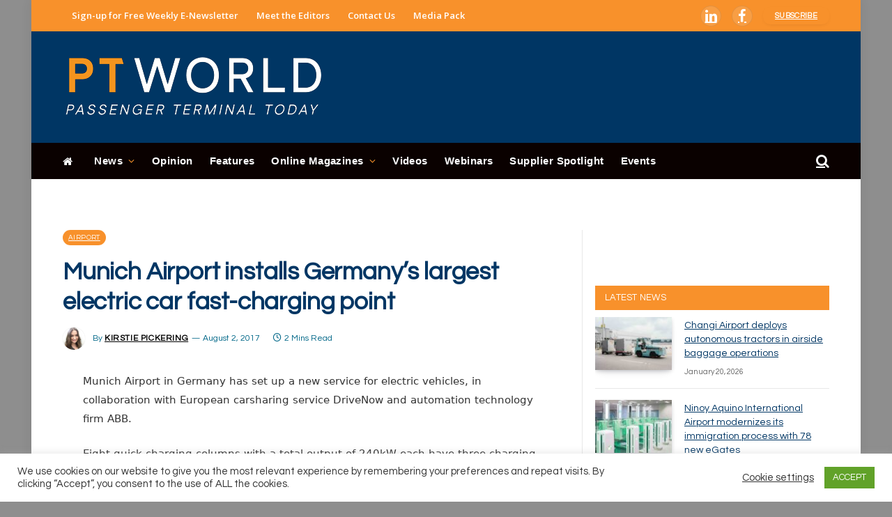

--- FILE ---
content_type: text/html; charset=UTF-8
request_url: https://www.passengerterminaltoday.com/news/technology/munich-airport-installs-germanys-largest-electric-car-fast-charging-point.html
body_size: 47798
content:
<!DOCTYPE html>
<html lang="en-GB" class="s-light site-s-light">
<head>
<meta charset="UTF-8" />
<meta name="viewport" content="width=device-width, initial-scale=1" />
<!--||  JM Twitter Cards by jmau111 v12  ||-->
<meta name="twitter:card" content="summary">
<!-- [(-_-)@ creator: Missing critical option ! @(-_-)] -->
<!-- [(-_-)@ site: Missing critical option ! @(-_-)] -->
<meta name="twitter:title" content="Munich Airport installs Germany’s largest electric car fast-charging point">
<meta name="twitter:description" content="Munich Airport in Germany has set up a new service for electric vehicles, in collaboration with European carsharing service DriveNow and automation technology firm ABB.Eight quick-charging columns wit">
<meta name="twitter:image" content="https://www.passengerterminaltoday.com/wp-content/uploads/2026/01/passengerterminaltoday_square.png">
<!--||  /JM Twitter Cards by jmau111 v12  ||-->
<meta name='robots' content='index, follow, max-image-preview:large, max-snippet:-1, max-video-preview:-1' />
<!-- This site is optimized with the Yoast SEO plugin v21.5 - https://yoast.com/wordpress/plugins/seo/ -->
<title>Munich Airport installs Germany’s largest electric car fast-charging point - Passenger Terminal Today</title><link rel="preload" as="font" href="https://www.passengerterminaltoday.com/wp-content/themes/smart-mag/css/icons/fonts/ts-icons.woff2?v2.4" type="font/woff2" crossorigin="anonymous" />
<link rel="canonical" href="https://www.passengerterminaltoday.com/news/technology/munich-airport-installs-germanys-largest-electric-car-fast-charging-point.html" />
<meta property="og:locale" content="en_GB" />
<meta property="og:type" content="article" />
<meta property="og:title" content="Munich Airport installs Germany’s largest electric car fast-charging point - Passenger Terminal Today" />
<meta property="og:description" content="Munich Airport in Germany has set up a new service for electric vehicles, in collaboration with European carsharing service DriveNow and automation technology firm ABB. Eight quick-charging columns with a" />
<meta property="og:url" content="https://www.passengerterminaltoday.com/news/technology/munich-airport-installs-germanys-largest-electric-car-fast-charging-point.html" />
<meta property="og:site_name" content="Passenger Terminal Today" />
<meta property="article:published_time" content="2017-08-01T23:00:00+00:00" />
<meta property="article:modified_time" content="2018-02-07T08:31:50+00:00" />
<meta name="author" content="Kirstie Pickering" />
<meta name="twitter:card" content="summary_large_image" />
<meta name="twitter:label1" content="Written by" />
<meta name="twitter:data1" content="Kirstie Pickering" />
<meta name="twitter:label2" content="Estimated reading time" />
<meta name="twitter:data2" content="1 minute" />
<script type="application/ld+json" class="yoast-schema-graph">{"@context":"https://schema.org","@graph":[{"@type":"WebPage","@id":"https://www.passengerterminaltoday.com/news/technology/munich-airport-installs-germanys-largest-electric-car-fast-charging-point.html","url":"https://www.passengerterminaltoday.com/news/technology/munich-airport-installs-germanys-largest-electric-car-fast-charging-point.html","name":"Munich Airport installs Germany’s largest electric car fast-charging point - Passenger Terminal Today","isPartOf":{"@id":"https://www.passengerterminaltoday.com/#website"},"datePublished":"2017-08-01T23:00:00+00:00","dateModified":"2018-02-07T08:31:50+00:00","author":{"@id":"https://www.passengerterminaltoday.com/#/schema/person/9b4bdecbcae1e8fd84e4a2907e3eeeb7"},"breadcrumb":{"@id":"https://www.passengerterminaltoday.com/news/technology/munich-airport-installs-germanys-largest-electric-car-fast-charging-point.html#breadcrumb"},"inLanguage":"en-GB","potentialAction":[{"@type":"ReadAction","target":["https://www.passengerterminaltoday.com/news/technology/munich-airport-installs-germanys-largest-electric-car-fast-charging-point.html"]}]},{"@type":"BreadcrumbList","@id":"https://www.passengerterminaltoday.com/news/technology/munich-airport-installs-germanys-largest-electric-car-fast-charging-point.html#breadcrumb","itemListElement":[{"@type":"ListItem","position":1,"name":"Home","item":"https://www.passengerterminaltoday.com/"},{"@type":"ListItem","position":2,"name":"Munich Airport installs Germany’s largest electric car fast-charging point"}]},{"@type":"WebSite","@id":"https://www.passengerterminaltoday.com/#website","url":"https://www.passengerterminaltoday.com/","name":"Passenger Terminal Today","description":"","potentialAction":[{"@type":"SearchAction","target":{"@type":"EntryPoint","urlTemplate":"https://www.passengerterminaltoday.com/?s={search_term_string}"},"query-input":"required name=search_term_string"}],"inLanguage":"en-GB"},{"@type":"Person","@id":"https://www.passengerterminaltoday.com/#/schema/person/9b4bdecbcae1e8fd84e4a2907e3eeeb7","name":"Kirstie Pickering","image":{"@type":"ImageObject","inLanguage":"en-GB","@id":"https://www.passengerterminaltoday.com/#/schema/person/image/","url":"https://www.passengerterminaltoday.com/wp-content/uploads/2023/11/KirstiePickering.jpg","contentUrl":"https://www.passengerterminaltoday.com/wp-content/uploads/2023/11/KirstiePickering.jpg","caption":"Kirstie Pickering"},"description":"Kirstie joined the team in early 2017 and brings writing, communications and client experience with her. Now an assistant editor, she produces content for our magazines and websites. Away from the office, you will find her blogging on her lifestyle website or searching the internet for photos of sausage dogs.","url":"https://www.passengerterminaltoday.com/author/kirstiepickering"}]}</script>
<!-- / Yoast SEO plugin. -->
<link rel='dns-prefetch' href='//use.fontawesome.com' />
<link rel='dns-prefetch' href='//fonts.googleapis.com' />
<link rel="alternate" type="application/rss+xml" title="Passenger Terminal Today &raquo; Feed" href="https://www.passengerterminaltoday.com/feed" />
<link rel="alternate" type="text/calendar" title="Passenger Terminal Today &raquo; iCal Feed" href="https://www.passengerterminaltoday.com/events/?ical=1" />
<!-- <link rel='stylesheet' id='wp-block-library-css' href='https://www.passengerterminaltoday.com/wp-includes/css/dist/block-library/style.min.css?ver=950d389522bebc32d63f36c496fd24d5' type='text/css' media='all' /> -->
<link rel="stylesheet" type="text/css" href="//www.passengerterminaltoday.com/wp-content/cache/wpfc-minified/mjlbzfq1/hd7fh.css" media="all"/>
<style id='classic-theme-styles-inline-css' type='text/css'>
/*! This file is auto-generated */
.wp-block-button__link{color:#fff;background-color:#32373c;border-radius:9999px;box-shadow:none;text-decoration:none;padding:calc(.667em + 2px) calc(1.333em + 2px);font-size:1.125em}.wp-block-file__button{background:#32373c;color:#fff;text-decoration:none}
</style>
<style id='global-styles-inline-css' type='text/css'>
body{--wp--preset--color--black: #000000;--wp--preset--color--cyan-bluish-gray: #abb8c3;--wp--preset--color--white: #ffffff;--wp--preset--color--pale-pink: #f78da7;--wp--preset--color--vivid-red: #cf2e2e;--wp--preset--color--luminous-vivid-orange: #ff6900;--wp--preset--color--luminous-vivid-amber: #fcb900;--wp--preset--color--light-green-cyan: #7bdcb5;--wp--preset--color--vivid-green-cyan: #00d084;--wp--preset--color--pale-cyan-blue: #8ed1fc;--wp--preset--color--vivid-cyan-blue: #0693e3;--wp--preset--color--vivid-purple: #9b51e0;--wp--preset--gradient--vivid-cyan-blue-to-vivid-purple: linear-gradient(135deg,rgba(6,147,227,1) 0%,rgb(155,81,224) 100%);--wp--preset--gradient--light-green-cyan-to-vivid-green-cyan: linear-gradient(135deg,rgb(122,220,180) 0%,rgb(0,208,130) 100%);--wp--preset--gradient--luminous-vivid-amber-to-luminous-vivid-orange: linear-gradient(135deg,rgba(252,185,0,1) 0%,rgba(255,105,0,1) 100%);--wp--preset--gradient--luminous-vivid-orange-to-vivid-red: linear-gradient(135deg,rgba(255,105,0,1) 0%,rgb(207,46,46) 100%);--wp--preset--gradient--very-light-gray-to-cyan-bluish-gray: linear-gradient(135deg,rgb(238,238,238) 0%,rgb(169,184,195) 100%);--wp--preset--gradient--cool-to-warm-spectrum: linear-gradient(135deg,rgb(74,234,220) 0%,rgb(151,120,209) 20%,rgb(207,42,186) 40%,rgb(238,44,130) 60%,rgb(251,105,98) 80%,rgb(254,248,76) 100%);--wp--preset--gradient--blush-light-purple: linear-gradient(135deg,rgb(255,206,236) 0%,rgb(152,150,240) 100%);--wp--preset--gradient--blush-bordeaux: linear-gradient(135deg,rgb(254,205,165) 0%,rgb(254,45,45) 50%,rgb(107,0,62) 100%);--wp--preset--gradient--luminous-dusk: linear-gradient(135deg,rgb(255,203,112) 0%,rgb(199,81,192) 50%,rgb(65,88,208) 100%);--wp--preset--gradient--pale-ocean: linear-gradient(135deg,rgb(255,245,203) 0%,rgb(182,227,212) 50%,rgb(51,167,181) 100%);--wp--preset--gradient--electric-grass: linear-gradient(135deg,rgb(202,248,128) 0%,rgb(113,206,126) 100%);--wp--preset--gradient--midnight: linear-gradient(135deg,rgb(2,3,129) 0%,rgb(40,116,252) 100%);--wp--preset--font-size--small: 13px;--wp--preset--font-size--medium: 20px;--wp--preset--font-size--large: 36px;--wp--preset--font-size--x-large: 42px;--wp--preset--spacing--20: 0.44rem;--wp--preset--spacing--30: 0.67rem;--wp--preset--spacing--40: 1rem;--wp--preset--spacing--50: 1.5rem;--wp--preset--spacing--60: 2.25rem;--wp--preset--spacing--70: 3.38rem;--wp--preset--spacing--80: 5.06rem;--wp--preset--shadow--natural: 6px 6px 9px rgba(0, 0, 0, 0.2);--wp--preset--shadow--deep: 12px 12px 50px rgba(0, 0, 0, 0.4);--wp--preset--shadow--sharp: 6px 6px 0px rgba(0, 0, 0, 0.2);--wp--preset--shadow--outlined: 6px 6px 0px -3px rgba(255, 255, 255, 1), 6px 6px rgba(0, 0, 0, 1);--wp--preset--shadow--crisp: 6px 6px 0px rgba(0, 0, 0, 1);}:where(.is-layout-flex){gap: 0.5em;}:where(.is-layout-grid){gap: 0.5em;}body .is-layout-flow > .alignleft{float: left;margin-inline-start: 0;margin-inline-end: 2em;}body .is-layout-flow > .alignright{float: right;margin-inline-start: 2em;margin-inline-end: 0;}body .is-layout-flow > .aligncenter{margin-left: auto !important;margin-right: auto !important;}body .is-layout-constrained > .alignleft{float: left;margin-inline-start: 0;margin-inline-end: 2em;}body .is-layout-constrained > .alignright{float: right;margin-inline-start: 2em;margin-inline-end: 0;}body .is-layout-constrained > .aligncenter{margin-left: auto !important;margin-right: auto !important;}body .is-layout-constrained > :where(:not(.alignleft):not(.alignright):not(.alignfull)){max-width: var(--wp--style--global--content-size);margin-left: auto !important;margin-right: auto !important;}body .is-layout-constrained > .alignwide{max-width: var(--wp--style--global--wide-size);}body .is-layout-flex{display: flex;}body .is-layout-flex{flex-wrap: wrap;align-items: center;}body .is-layout-flex > *{margin: 0;}body .is-layout-grid{display: grid;}body .is-layout-grid > *{margin: 0;}:where(.wp-block-columns.is-layout-flex){gap: 2em;}:where(.wp-block-columns.is-layout-grid){gap: 2em;}:where(.wp-block-post-template.is-layout-flex){gap: 1.25em;}:where(.wp-block-post-template.is-layout-grid){gap: 1.25em;}.has-black-color{color: var(--wp--preset--color--black) !important;}.has-cyan-bluish-gray-color{color: var(--wp--preset--color--cyan-bluish-gray) !important;}.has-white-color{color: var(--wp--preset--color--white) !important;}.has-pale-pink-color{color: var(--wp--preset--color--pale-pink) !important;}.has-vivid-red-color{color: var(--wp--preset--color--vivid-red) !important;}.has-luminous-vivid-orange-color{color: var(--wp--preset--color--luminous-vivid-orange) !important;}.has-luminous-vivid-amber-color{color: var(--wp--preset--color--luminous-vivid-amber) !important;}.has-light-green-cyan-color{color: var(--wp--preset--color--light-green-cyan) !important;}.has-vivid-green-cyan-color{color: var(--wp--preset--color--vivid-green-cyan) !important;}.has-pale-cyan-blue-color{color: var(--wp--preset--color--pale-cyan-blue) !important;}.has-vivid-cyan-blue-color{color: var(--wp--preset--color--vivid-cyan-blue) !important;}.has-vivid-purple-color{color: var(--wp--preset--color--vivid-purple) !important;}.has-black-background-color{background-color: var(--wp--preset--color--black) !important;}.has-cyan-bluish-gray-background-color{background-color: var(--wp--preset--color--cyan-bluish-gray) !important;}.has-white-background-color{background-color: var(--wp--preset--color--white) !important;}.has-pale-pink-background-color{background-color: var(--wp--preset--color--pale-pink) !important;}.has-vivid-red-background-color{background-color: var(--wp--preset--color--vivid-red) !important;}.has-luminous-vivid-orange-background-color{background-color: var(--wp--preset--color--luminous-vivid-orange) !important;}.has-luminous-vivid-amber-background-color{background-color: var(--wp--preset--color--luminous-vivid-amber) !important;}.has-light-green-cyan-background-color{background-color: var(--wp--preset--color--light-green-cyan) !important;}.has-vivid-green-cyan-background-color{background-color: var(--wp--preset--color--vivid-green-cyan) !important;}.has-pale-cyan-blue-background-color{background-color: var(--wp--preset--color--pale-cyan-blue) !important;}.has-vivid-cyan-blue-background-color{background-color: var(--wp--preset--color--vivid-cyan-blue) !important;}.has-vivid-purple-background-color{background-color: var(--wp--preset--color--vivid-purple) !important;}.has-black-border-color{border-color: var(--wp--preset--color--black) !important;}.has-cyan-bluish-gray-border-color{border-color: var(--wp--preset--color--cyan-bluish-gray) !important;}.has-white-border-color{border-color: var(--wp--preset--color--white) !important;}.has-pale-pink-border-color{border-color: var(--wp--preset--color--pale-pink) !important;}.has-vivid-red-border-color{border-color: var(--wp--preset--color--vivid-red) !important;}.has-luminous-vivid-orange-border-color{border-color: var(--wp--preset--color--luminous-vivid-orange) !important;}.has-luminous-vivid-amber-border-color{border-color: var(--wp--preset--color--luminous-vivid-amber) !important;}.has-light-green-cyan-border-color{border-color: var(--wp--preset--color--light-green-cyan) !important;}.has-vivid-green-cyan-border-color{border-color: var(--wp--preset--color--vivid-green-cyan) !important;}.has-pale-cyan-blue-border-color{border-color: var(--wp--preset--color--pale-cyan-blue) !important;}.has-vivid-cyan-blue-border-color{border-color: var(--wp--preset--color--vivid-cyan-blue) !important;}.has-vivid-purple-border-color{border-color: var(--wp--preset--color--vivid-purple) !important;}.has-vivid-cyan-blue-to-vivid-purple-gradient-background{background: var(--wp--preset--gradient--vivid-cyan-blue-to-vivid-purple) !important;}.has-light-green-cyan-to-vivid-green-cyan-gradient-background{background: var(--wp--preset--gradient--light-green-cyan-to-vivid-green-cyan) !important;}.has-luminous-vivid-amber-to-luminous-vivid-orange-gradient-background{background: var(--wp--preset--gradient--luminous-vivid-amber-to-luminous-vivid-orange) !important;}.has-luminous-vivid-orange-to-vivid-red-gradient-background{background: var(--wp--preset--gradient--luminous-vivid-orange-to-vivid-red) !important;}.has-very-light-gray-to-cyan-bluish-gray-gradient-background{background: var(--wp--preset--gradient--very-light-gray-to-cyan-bluish-gray) !important;}.has-cool-to-warm-spectrum-gradient-background{background: var(--wp--preset--gradient--cool-to-warm-spectrum) !important;}.has-blush-light-purple-gradient-background{background: var(--wp--preset--gradient--blush-light-purple) !important;}.has-blush-bordeaux-gradient-background{background: var(--wp--preset--gradient--blush-bordeaux) !important;}.has-luminous-dusk-gradient-background{background: var(--wp--preset--gradient--luminous-dusk) !important;}.has-pale-ocean-gradient-background{background: var(--wp--preset--gradient--pale-ocean) !important;}.has-electric-grass-gradient-background{background: var(--wp--preset--gradient--electric-grass) !important;}.has-midnight-gradient-background{background: var(--wp--preset--gradient--midnight) !important;}.has-small-font-size{font-size: var(--wp--preset--font-size--small) !important;}.has-medium-font-size{font-size: var(--wp--preset--font-size--medium) !important;}.has-large-font-size{font-size: var(--wp--preset--font-size--large) !important;}.has-x-large-font-size{font-size: var(--wp--preset--font-size--x-large) !important;}
.wp-block-navigation a:where(:not(.wp-element-button)){color: inherit;}
:where(.wp-block-post-template.is-layout-flex){gap: 1.25em;}:where(.wp-block-post-template.is-layout-grid){gap: 1.25em;}
:where(.wp-block-columns.is-layout-flex){gap: 2em;}:where(.wp-block-columns.is-layout-grid){gap: 2em;}
.wp-block-pullquote{font-size: 1.5em;line-height: 1.6;}
</style>
<!-- <link rel='stylesheet' id='cookie-law-info-css' href='https://www.passengerterminaltoday.com/wp-content/plugins/cookie-law-info/public/css/cookie-law-info-public.css?ver=2.0.1' type='text/css' media='all' /> -->
<!-- <link rel='stylesheet' id='cookie-law-info-gdpr-css' href='https://www.passengerterminaltoday.com/wp-content/plugins/cookie-law-info/public/css/cookie-law-info-gdpr.css?ver=2.0.1' type='text/css' media='all' /> -->
<!-- <link rel='stylesheet' id='theme-my-login-css' href='https://www.passengerterminaltoday.com/wp-content/plugins/theme-my-login/assets/styles/theme-my-login.min.css?ver=7.1.6' type='text/css' media='all' /> -->
<!-- <link rel='stylesheet' id='wp-job-manager-job-listings-css' href='https://www.passengerterminaltoday.com/wp-content/plugins/wp-job-manager/assets/dist/css/job-listings.css?ver=598383a28ac5f9f156e4' type='text/css' media='all' /> -->
<!-- <link rel='stylesheet' id='ppress-frontend-css' href='https://www.passengerterminaltoday.com/wp-content/plugins/wp-user-avatar/assets/css/frontend.min.css?ver=4.15.23' type='text/css' media='all' /> -->
<!-- <link rel='stylesheet' id='ppress-flatpickr-css' href='https://www.passengerterminaltoday.com/wp-content/plugins/wp-user-avatar/assets/flatpickr/flatpickr.min.css?ver=4.15.23' type='text/css' media='all' /> -->
<!-- <link rel='stylesheet' id='ppress-select2-css' href='https://www.passengerterminaltoday.com/wp-content/plugins/wp-user-avatar/assets/select2/select2.min.css?ver=950d389522bebc32d63f36c496fd24d5' type='text/css' media='all' /> -->
<link rel="stylesheet" type="text/css" href="//www.passengerterminaltoday.com/wp-content/cache/wpfc-minified/jzegutzk/hd7fh.css" media="all"/>
<link rel='stylesheet' id='font-awesome-official-css' href='https://use.fontawesome.com/releases/v6.4.2/css/all.css' type='text/css' media='all' integrity="sha384-blOohCVdhjmtROpu8+CfTnUWham9nkX7P7OZQMst+RUnhtoY/9qemFAkIKOYxDI3" crossorigin="anonymous" />
<!-- <link rel='stylesheet' id='smartmag-core-css' href='https://www.passengerterminaltoday.com/wp-content/themes/smart-mag/style.css?ver=9.0.0' type='text/css' media='all' /> -->
<link rel="stylesheet" type="text/css" href="//www.passengerterminaltoday.com/wp-content/cache/wpfc-minified/8wla7ghx/hd7fh.css" media="all"/>
<link rel='stylesheet' id='smartmag-fonts-css' href='https://fonts.googleapis.com/css?family=Hind%3A400%2C500%2C600' type='text/css' media='all' />
<!-- <link rel='stylesheet' id='smartmag-magnific-popup-css' href='https://www.passengerterminaltoday.com/wp-content/themes/smart-mag/css/lightbox.css?ver=9.0.0' type='text/css' media='all' /> -->
<!-- <link rel='stylesheet' id='font-awesome4-css' href='https://www.passengerterminaltoday.com/wp-content/themes/smart-mag/css/fontawesome/css/font-awesome.min.css?ver=9.0.0' type='text/css' media='all' /> -->
<!-- <link rel='stylesheet' id='smartmag-icons-css' href='https://www.passengerterminaltoday.com/wp-content/themes/smart-mag/css/icons/icons.css?ver=9.0.0' type='text/css' media='all' /> -->
<!-- <link rel='stylesheet' id='smartmag-skin-css' href='https://www.passengerterminaltoday.com/wp-content/themes/smart-mag/css/skin-trendy.css?ver=9.0.0' type='text/css' media='all' /> -->
<link rel="stylesheet" type="text/css" href="//www.passengerterminaltoday.com/wp-content/cache/wpfc-minified/fsnk34yf/hd7fh.css" media="all"/>
<style id='smartmag-skin-inline-css' type='text/css'>
:root { --c-main: #f8912b;
--c-main-rgb: 248,145,43;
--c-headings: #003664;
--text-font: "Questrial", system-ui, -apple-system, "Segoe UI", Arial, sans-serif;
--body-font: "Questrial", system-ui, -apple-system, "Segoe UI", Arial, sans-serif;
--ui-font: "Questrial", system-ui, -apple-system, "Segoe UI", Arial, sans-serif;
--title-font: "Questrial", system-ui, -apple-system, "Segoe UI", Arial, sans-serif;
--h-font: "Questrial", system-ui, -apple-system, "Segoe UI", Arial, sans-serif;
--title-font: var(--body-font);
--h-font: var(--body-font);
--main-width: 1100px;
--c-post-meta: #636363; }
.s-light body { background-color: #8e8e8e; }
.s-dark body { background-color: #8e8e8e; }
:root { --sidebar-pad: 20px; --sidebar-sep-pad: 20px; }
.smart-head-main .smart-head-top { --head-h: 45px; }
.s-dark .smart-head-main .smart-head-top,
.smart-head-main .s-dark.smart-head-top { background-color: #f8912b; }
.smart-head-main .smart-head-mid { --head-h: 160px; }
.s-dark .smart-head-main .smart-head-mid,
.smart-head-main .s-dark.smart-head-mid { background-color: #003664; }
.smart-head-main .smart-head-bot { --head-h: 52px; }
.s-dark .smart-head-main .smart-head-bot,
.smart-head-main .s-dark.smart-head-bot { background-color: #0a0100; }
.navigation { font-family: Helvetica, system-ui, -apple-system, "Segoe UI", Arial, sans-serif; }
.navigation-main .menu > li > a { font-size: 15px; font-weight: bold; letter-spacing: 0.03em; }
.navigation-main { --nav-items-space: 12px; margin-left: calc(-1 * var(--nav-items-space)); }
.s-light .navigation-main { --c-nav: #ffffff; --c-nav-hov: #ffffff; }
.s-light .navigation { --c-nav-blip: #f8912b; --c-nav-drop-bg: #000000; --c-nav-drop-hov-bg: #000000; --c-nav-drop-hov: #f8912b; }
.s-dark .navigation-main { --c-nav: #ffffff; --c-nav-hov: #ffffff; }
.s-dark .navigation { --c-nav-blip: #f8912b; --c-nav-hov-bg: #f8912b; --c-nav-drop-bg: #000000; --c-nav-drop-hov-bg: #000000; --c-nav-drop-sep: #ffffff; }
.s-dark .sub-cats { background-color: #000000; }
.smart-head-mobile .smart-head-top { background-color: #f8912b; }
.s-dark .smart-head-mobile .smart-head-top,
.smart-head-mobile .s-dark.smart-head-top { background-color: #f8912b; }
.smart-head-mobile .smart-head-mid { background-color: #003664; }
.s-dark .smart-head-mobile .smart-head-mid,
.smart-head-mobile .s-dark.smart-head-mid { background-color: #003664; }
.smart-head-mobile .smart-head-mid { border-top-width: 3px; }
.navigation-small { font-family: "Open Sans", system-ui, -apple-system, "Segoe UI", Arial, sans-serif; }
.navigation-small .menu > li > a { font-weight: 600; text-transform: initial; }
.s-light .navigation-small { --c-nav: #ffffff; }
.s-dark .smart-head-main .spc-social,
.smart-head-main .s-dark .spc-social { --c-spc-social: #ffffff; --c-spc-social-hov: #003664; }
.smart-head-main .spc-social { --spc-social-fs: 20px; --spc-social-size: 30px; --spc-social-space: 15px; }
.smart-head-mobile .spc-social { --c-spc-social: #ffffff; --c-spc-social-hov: #003664; }
.s-dark .smart-head-mobile .spc-social,
.smart-head-mobile .s-dark .spc-social { --c-spc-social: #ffffff; --c-spc-social-hov: #003664; }
.smart-head-main { --c-search-icon: #fcfcfc; }
.s-dark .smart-head-main .search-icon,
.smart-head-main .s-dark .search-icon { --c-search-icon: #ffffff; }
.smart-head-main .search-icon:hover { color: #f9ed00; }
.s-dark .smart-head-main .search-icon:hover,
.smart-head-main .s-dark .search-icon:hover { color: #f9ed00; }
.smart-head-main { --search-icon-size: 20px; }
.smart-head-mobile { --search-icon-size: 30px; }
.s-dark .smart-head-main .scheme-switcher a:hover,
.smart-head-main .s-dark .scheme-switcher a:hover { color: #ffffff; }
.s-dark .smart-head-main .offcanvas-toggle:hover,
.smart-head-main .s-dark .offcanvas-toggle:hover { --c-hamburger: #ffffff; }
.smart-head-main .offcanvas-toggle { transform: scale(0.7); }
.smart-head .ts-button1 { border-radius: 10px; height: 25px; line-height: 25px; }
.smart-head .ts-button3 { background-color: #003664; border-radius: 30px; }
.upper-footer .block-head .heading { color: #000000; }
.main-footer .upper-footer { background-color: #e8e8e8; color: #000000; --c-links: #006788; }
.main-footer .lower-footer { background-color: #f8912b; }
.s-dark .lower-footer { background-color: #f8912b; }
.lower-footer { color: #ffffff; }
.main-footer .lower-footer { --c-links: #ffffff; --c-foot-menu: #ffffff; }
.s-light .block-wrap.s-dark { --c-post-meta: var(--c-contrast-450); }
.s-dark { --c-post-meta: #636363; }
.post-meta .post-author > a { color: #f8912b; }
.s-dark .post-meta .post-author > a { color: #f8912b; }
.post-meta .post-cat > a { color: #f47200; }
.s-dark .post-meta .post-cat > a { color: #f8912b; }
.l-post .excerpt { font-family: "Lato:regular", system-ui, -apple-system, "Segoe UI", Arial, sans-serif; }
.cat-labels .category { background-color: #f8912b; border-radius: 15px; }
.block-head-c { --c-line: #003664; }
.s-dark .block-head-c { --c-line: #003664; }
.block-head-c .heading { color: #003664; }
.s-dark .block-head-c .heading { color: #003664; }
.block-head-g { background-color: #f8912b; background-color: #f8912b; }
.loop-list .ratio-is-custom { padding-bottom: calc(100% / 1575); }
.list-post { --list-p-media-width: 40%; --list-p-media-max-width: 85%; }
.list-post .media:not(i) { --list-p-media-max-width: 40%; }
.main-featured.has-classic-slider { background: #006788; }
.entry-content { font-family: "Lato:regular", system-ui, -apple-system, "Segoe UI", Arial, sans-serif; }
.post-content h1, .post-content h2, .post-content h3, .post-content h4, .post-content h5, .post-content h6 { font-family: "Lato:regular", system-ui, -apple-system, "Segoe UI", Arial, sans-serif; }
.site-s-light .s-head-modern-a .post-meta { --c-post-meta: #006788; }
.a-wrap-2:not(._) { margin-top: 15px; margin-bottom: 15px; }
@media (min-width: 1200px) { .main-sidebar .widget { margin-bottom: 20px; } }
@media (min-width: 940px) and (max-width: 1200px) { .navigation-main .menu > li > a { font-size: calc(10px + (15px - 10px) * .7); } }
@media (max-width: 767px) { .smart-head .ts-button3 { height: 25px; line-height: 25px; } }
</style>
<link rel='stylesheet' id='smartmag-gfonts-custom-css' href='https://fonts.googleapis.com/css?family=Questrial%3A400%2C500%2C600%2C700%7COpen+Sans%3A400%2C500%2C600%2C700%7CLato%3Aregular%3A400%2C500%2C600%2C700' type='text/css' media='all' />
<link rel='stylesheet' id='font-awesome-official-v4shim-css' href='https://use.fontawesome.com/releases/v6.4.2/css/v4-shims.css' type='text/css' media='all' integrity="sha384-IqMDcR2qh8kGcGdRrxwop5R2GiUY5h8aDR/LhYxPYiXh3sAAGGDkFvFqWgFvTsTd" crossorigin="anonymous" />
<!-- <link rel='stylesheet' id='wppb_stylesheet-css' href='https://www.passengerterminaltoday.com/wp-content/plugins/profile-builder/assets/css/style-front-end.css?ver=3.9.6' type='text/css' media='all' /> -->
<link rel="stylesheet" type="text/css" href="//www.passengerterminaltoday.com/wp-content/cache/wpfc-minified/8ifgwd2o/hd7fh.css" media="all"/>
<script src='//www.passengerterminaltoday.com/wp-content/cache/wpfc-minified/1g0rfijt/hd7fh.js' type="text/javascript"></script>
<!-- <script type="text/javascript" src="https://www.passengerterminaltoday.com/wp-includes/js/jquery/jquery.min.js?ver=3.7.1" id="jquery-core-js"></script> -->
<!-- <script type="text/javascript" src="https://www.passengerterminaltoday.com/wp-includes/js/jquery/jquery-migrate.min.js?ver=3.4.1" id="jquery-migrate-js"></script> -->
<script type="text/javascript" id="cookie-law-info-js-extra">
/* <![CDATA[ */
var Cli_Data = {"nn_cookie_ids":[],"cookielist":[],"non_necessary_cookies":[],"ccpaEnabled":"","ccpaRegionBased":"","ccpaBarEnabled":"","ccpaType":"gdpr","js_blocking":"1","custom_integration":"","triggerDomRefresh":"","secure_cookies":""};
var cli_cookiebar_settings = {"animate_speed_hide":"500","animate_speed_show":"500","background":"#FFF","border":"#b1a6a6c2","border_on":"","button_1_button_colour":"#61a229","button_1_button_hover":"#4e8221","button_1_link_colour":"#fff","button_1_as_button":"1","button_1_new_win":"","button_2_button_colour":"#333","button_2_button_hover":"#292929","button_2_link_colour":"#444","button_2_as_button":"","button_2_hidebar":"","button_3_button_colour":"#3566bb","button_3_button_hover":"#2a5296","button_3_link_colour":"#fff","button_3_as_button":"1","button_3_new_win":"","button_4_button_colour":"#000","button_4_button_hover":"#000000","button_4_link_colour":"#333333","button_4_as_button":"","button_7_button_colour":"#61a229","button_7_button_hover":"#4e8221","button_7_link_colour":"#fff","button_7_as_button":"1","button_7_new_win":"","font_family":"inherit","header_fix":"","notify_animate_hide":"1","notify_animate_show":"","notify_div_id":"#cookie-law-info-bar","notify_position_horizontal":"right","notify_position_vertical":"bottom","scroll_close":"","scroll_close_reload":"","accept_close_reload":"","reject_close_reload":"","showagain_tab":"","showagain_background":"#fff","showagain_border":"#000","showagain_div_id":"#cookie-law-info-again","showagain_x_position":"100px","text":"#333333","show_once_yn":"","show_once":"10000","logging_on":"","as_popup":"","popup_overlay":"1","bar_heading_text":"","cookie_bar_as":"banner","popup_showagain_position":"bottom-right","widget_position":"left"};
var log_object = {"ajax_url":"https:\/\/www.passengerterminaltoday.com\/wp-admin\/admin-ajax.php"};
/* ]]> */
</script>
<script src='//www.passengerterminaltoday.com/wp-content/cache/wpfc-minified/dgpplhzb/hd7fh.js' type="text/javascript"></script>
<!-- <script type="text/javascript" src="https://www.passengerterminaltoday.com/wp-content/plugins/cookie-law-info/public/js/cookie-law-info-public.js?ver=2.0.1" id="cookie-law-info-js"></script> -->
<!-- <script type="text/javascript" src="https://www.passengerterminaltoday.com/wp-content/plugins/wp-user-avatar/assets/flatpickr/flatpickr.min.js?ver=4.15.23" id="ppress-flatpickr-js"></script> -->
<!-- <script type="text/javascript" src="https://www.passengerterminaltoday.com/wp-content/plugins/wp-user-avatar/assets/select2/select2.min.js?ver=4.15.23" id="ppress-select2-js"></script> -->
<script type="text/javascript" defer data-domain='passengerterminaltoday.com' data-api='https://www.passengerterminaltoday.com/wp-json/952079/v1/66b0/9a46aa89' data-cfasync='false' event-author='Kirstie Pickering' event-category="Airport" event-category="Ground Support" event-category="Technology" src="//www.passengerterminaltoday.com/wp-content/uploads/adacf50fe9/106446d4.js?ver=1768928842" id="plausible-analytics-js"></script>
<script type="text/javascript" id="plausible-analytics-js-after">
/* <![CDATA[ */
window.plausible = window.plausible || function() { (window.plausible.q = window.plausible.q || []).push(arguments) }
/* ]]> */
</script>
<link rel="https://api.w.org/" href="https://www.passengerterminaltoday.com/wp-json/" /><link rel="alternate" type="application/json" href="https://www.passengerterminaltoday.com/wp-json/wp/v2/posts/2481" /><link rel="EditURI" type="application/rsd+xml" title="RSD" href="https://www.passengerterminaltoday.com/xmlrpc.php?rsd" />
<link rel='shortlink' href='https://www.passengerterminaltoday.com/?p=2481' />
<link rel="alternate" type="application/json+oembed" href="https://www.passengerterminaltoday.com/wp-json/oembed/1.0/embed?url=https%3A%2F%2Fwww.passengerterminaltoday.com%2Fnews%2Ftechnology%2Fmunich-airport-installs-germanys-largest-electric-car-fast-charging-point.html" />
<link rel="alternate" type="text/xml+oembed" href="https://www.passengerterminaltoday.com/wp-json/oembed/1.0/embed?url=https%3A%2F%2Fwww.passengerterminaltoday.com%2Fnews%2Ftechnology%2Fmunich-airport-installs-germanys-largest-electric-car-fast-charging-point.html&#038;format=xml" />
<meta name="generator" content="Redux 4.5.7" /><meta name="tec-api-version" content="v1"><meta name="tec-api-origin" content="https://www.passengerterminaltoday.com"><link rel="alternate" href="https://www.passengerterminaltoday.com/wp-json/tribe/events/v1/" /><meta name='plausible-analytics-version' content='2.3.1' />
<script>
var BunyadSchemeKey = 'bunyad-scheme';
(() => {
const d = document.documentElement;
const c = d.classList;
const scheme = localStorage.getItem(BunyadSchemeKey);
if (scheme) {
d.dataset.origClass = c;
scheme === 'dark' ? c.remove('s-light', 'site-s-light') : c.remove('s-dark', 'site-s-dark');
c.add('site-s-' + scheme, 's-' + scheme);
}
})();
</script>
<meta name="generator" content="Elementor 3.14.1; features: e_dom_optimization, e_optimized_assets_loading, e_optimized_css_loading, a11y_improvements, additional_custom_breakpoints; settings: css_print_method-external, google_font-enabled, font_display-swap">
<script type="text/javascript">
var cli_flush_cache = true;
</script>
<!-- Google Tag Manager -->
<script>(function(w,d,s,l,i){w[l]=w[l]||[];w[l].push({'gtm.start':
new Date().getTime(),event:'gtm.js'});var f=d.getElementsByTagName(s)[0],
j=d.createElement(s),dl=l!='dataLayer'?'&l='+l:'';j.async=true;j.src=
'https://www.googletagmanager.com/gtm.js?id='+i+dl;f.parentNode.insertBefore(j,f);
})(window,document,'script','dataLayer','GTM-PNT9KPD');</script>
<!-- End Google Tag Manager -->
<!-- Global site tag (gtag.js) - AdWords: 920977188 -->
<script async src="https://www.googletagmanager.com/gtag/js?id=AW-920977188"></script>
<script>
window.dataLayer = window.dataLayer || [];
function gtag(){dataLayer.push(arguments);}
gtag('js', new Date());
gtag('config', 'AW-920977188');
</script>
<meta name="msvalidate.01" content="4A823191A17A895D9F64987A333919FD" />
<script async src="//adverts.ukimediaevents.com/www/delivery/asyncjs.php"></script><link rel="icon" href="https://www.passengerterminaltoday.com/wp-content/uploads/2026/01/passengerterminaltoday_square-150x150.png" sizes="32x32" />
<link rel="icon" href="https://www.passengerterminaltoday.com/wp-content/uploads/2026/01/passengerterminaltoday_square-200x200.png" sizes="192x192" />
<link rel="apple-touch-icon" href="https://www.passengerterminaltoday.com/wp-content/uploads/2026/01/passengerterminaltoday_square-200x200.png" />
<meta name="msapplication-TileImage" content="https://www.passengerterminaltoday.com/wp-content/uploads/2026/01/passengerterminaltoday_square-300x300.png" />
<style type="text/css" id="wp-custom-css">
.post-content h2 { margin-bottom: 0px; !important}
.post-content h3 { margin-bottom: 0px; !important}
.post-content blockquote{
background: #f0f0f0;
}
.tribe-events-adv-list-widget
.tribe-events-title a {
color: white;
}
.site-s-light .post-content h1 {
color: white;
}
.site-s-light .post-content h2 {
color: #f8912b;
}
.author-info [rel="author"]
{
color: black;
}
.author-info .social-icons li a {
color: #ffffff;
}
.author-info .social-icons li a:hover {
color: #f8912b;
}
a {
color: var(--c-a, var(--c-links));
--c-a-hover: #f8912b;
text-decoration:underline;
}
.centread {
margin: 0px 0px 0px 30px;
}
.centread2 {
margin: 0px 0px 0px 15px;
}
.fley_sponsor_note { 
font-size: 12px
}
.sponsored_info_text {
font-size: 14px;
}
.single-tribe_events .tribe-events-event-meta {
background: #ffffff;}
.tribe-events-single ul.tribe-related-events li {
background: #ffffff;}
.tribe-events-page-title
{color: rgb(0, 0, 0);}
.tribe-events-list-widget .tribe-event-title a
{color: rgb(0, 0, 0);}
.tribe-events-list-widget .tribe-events-widget-link a
{color: rgb(250, 133, 0);}
table.cookielawinfo-classic thead tr th {
color: #000000; }
table.cookielawinfo-classic td {
color: #ffffff;
}
.single-job_listing .single-featured {
display: none;
}
#wpjm-job-styles > body
{color: rgb(117, 156, 133);}
#wpjm-job-styles ul.job_listings li.job_listing a
{padding-left: 30px;
padding-right: 25px;
}
.related-posts span.ai-content {
display: none !important;
}
.block-content span.ai-content {
display: none !important;
}
.post-title a {
--c-links: initial;
--c-a: initial;
--c-a-hover: #faa74b;
display: block;
}
.post-meta .post-author > a {
text-transform: uppercase;
color: #000000;
}
.emailcontainer {
width: 300
border-radius: 10px;
border: 1px solid #f8912b;
background-color: #f2f2f2;
padding: 10px;
margin-top: 50px;
margin-bottom: 50px;
}
/* Style inputs with type="text", select elements and textareas */
input[type=text], select, textarea {
width: 100%; /* Full width */
padding: 12px; /* Some padding */  
border: 1px solid #ccc; /* Gray border */
border-radius: 4px; /* Rounded borders */
box-sizing: border-box; /* Make sure that padding and width stays in place */
margin-top: 6px; /* Add a top margin */
margin-bottom: 16px; /* Bottom margin */
resize: vertical /* Allow the user to vertically resize the textarea (not horizontally) */
}
input[type=email], select, textarea {
width: 100%; /* Full width */
padding: 12px; /* Some padding */  
border: 1px solid #ccc; /* Gray border */
border-radius: 4px; /* Rounded borders */
box-sizing: border-box; /* Make sure that padding and width stays in place */
margin-top: 6px; /* Add a top margin */
margin-bottom: 16px; /* Bottom margin */
resize: vertical /* Allow the user to vertically resize the textarea (not horizontally) */
}
/* Style the submit button with a specific background color etc */
input[type=submit] {
background-color: #759c85;
color: white;
padding: 12px 20px;
border: none;
border-radius: 4px;
cursor: pointer;
}
/* When moving the mouse over the submit button, add a darker green color */
input[type=submit]:hover {
background-color: #45a049;
}
/* Style the disabled submit button with a specific background color etc */
input[type="submit"]:disabled{
background-color: #DDDDDD;
color: #BBBBBB;
padding: 12px 20px;
border: none;
border-radius: 4px;
cursor: pointer;
}
/* Add a background color, border and some padding around the form */
.container {
border-radius: 5px;
border: 0px solid #000000; /* Gray border */
background-color: #f2f2f2;
padding: 20px;
}
/* Add a background color, border and some padding around fieldset A */
.fieldseta {
border-radius: 5px;
border: 2px solid #000000; /* Gray border */
background-color: #ffffff;
padding: 20px;
}
/* Add a background color and some padding around fieldset B */
.fieldsetb {
border-radius: 5px;
border: 2px solid #000000; /* Gray border */
background-color: #ffffff;
padding: 20px;
}
/* Hide image thumbnails from directory listings */
.extra-images {
display: none;
}
</style>
<style>
.ai-viewports                 {--ai: 1;}
.ai-viewport-4                { display: none !important;}
.ai-viewport-3                { display: none !important;}
.ai-viewport-2                { display: none !important;}
.ai-viewport-1                { display: inherit !important;}
.ai-viewport-0                { display: none !important;}
@media (min-width: 1000px) and (max-width: 1499px) {
.ai-viewport-1                { display: none !important;}
.ai-viewport-2                { display: inherit !important;}
}
@media (min-width: 768px) and (max-width: 999px) {
.ai-viewport-1                { display: none !important;}
.ai-viewport-3                { display: inherit !important;}
}
@media (max-width: 767px) {
.ai-viewport-1                { display: none !important;}
.ai-viewport-4                { display: inherit !important;}
}
</style>
</head>
<body data-rsssl=1 class="post-template-default single single-post postid-2481 single-format-standard tribe-no-js smart-mag-child right-sidebar post-layout-modern post-cat-49 has-lb has-lb-sm has-sb-sep layout-boxed elementor-default elementor-kit-35549">
<div class="ts-bg-cover"></div>
<div class="main-wrap">
<div class="off-canvas-backdrop"></div>
<div class="mobile-menu-container off-canvas s-dark hide-widgets-sm hide-menu-lg" id="off-canvas">
<div class="off-canvas-head">
<a href="#" class="close"><i class="tsi tsi-times"></i></a>
<div class="ts-logo">
<img class="logo-mobile logo-image" src="https://www.passengerterminaltoday.com/wp-content/uploads/2025/04/passengerterminaltoday-250.png" width="125" height="41" alt="Passenger Terminal Today"/>		</div>
</div>
<div class="off-canvas-content">
<ul id="menu-mobile-main-menu" class="mobile-menu"><li id="menu-item-35687" class="menu-item menu-item-type-post_type menu-item-object-page menu-item-home menu-item-35687"><a href="https://www.passengerterminaltoday.com/"><i class="fa fa-home"></i></a></li>
<li id="menu-item-35614" class="menu-item menu-item-type-taxonomy menu-item-object-category current-post-ancestor menu-item-has-children menu-item-35614"><a href="https://www.passengerterminaltoday.com/news">News</a>
<ul class="sub-menu">
<li id="menu-item-35615" class="menu-item menu-item-type-custom menu-item-object-custom menu-item-has-children menu-item-35615"><a href="https://www.passengerterminaltoday.com/news">A-C</a>
<ul class="sub-menu">
<li id="menu-item-35616" class="menu-item menu-item-type-taxonomy menu-item-object-category menu-item-35616"><a href="https://www.passengerterminaltoday.com/news/accessibility">Accessibility</a></li>
<li id="menu-item-35618" class="menu-item menu-item-type-taxonomy menu-item-object-category menu-item-35618"><a href="https://www.passengerterminaltoday.com/news/baggage">Baggage</a></li>
<li id="menu-item-35619" class="menu-item menu-item-type-taxonomy menu-item-object-category menu-item-35619"><a href="https://www.passengerterminaltoday.com/news/biometrics">Biometrics</a></li>
<li id="menu-item-35620" class="menu-item menu-item-type-taxonomy menu-item-object-category menu-item-35620"><a href="https://www.passengerterminaltoday.com/news/boarding">Boarding</a></li>
<li id="menu-item-35621" class="menu-item menu-item-type-taxonomy menu-item-object-category menu-item-35621"><a href="https://www.passengerterminaltoday.com/news/check-in">Check in</a></li>
<li id="menu-item-35622" class="menu-item menu-item-type-taxonomy menu-item-object-category menu-item-35622"><a href="https://www.passengerterminaltoday.com/news/construction-architecture">Construction &amp; Architecture</a></li>
<li id="menu-item-35623" class="menu-item menu-item-type-taxonomy menu-item-object-category menu-item-35623"><a href="https://www.passengerterminaltoday.com/news/covid-19">Covid-19</a></li>
<li id="menu-item-35625" class="menu-item menu-item-type-taxonomy menu-item-object-category menu-item-35625"><a href="https://www.passengerterminaltoday.com/news/csr">CSR</a></li>
</ul>
</li>
<li id="menu-item-35624" class="menu-item menu-item-type-custom menu-item-object-custom menu-item-has-children menu-item-35624"><a href="https://www.passengerterminaltoday.com/news">D-L</a>
<ul class="sub-menu">
<li id="menu-item-35626" class="menu-item menu-item-type-taxonomy menu-item-object-category menu-item-35626"><a href="https://www.passengerterminaltoday.com/news/displays-signage">Displays &amp; Signage</a></li>
<li id="menu-item-35627" class="menu-item menu-item-type-taxonomy menu-item-object-category menu-item-35627"><a href="https://www.passengerterminaltoday.com/news/expo">Expo</a></li>
<li id="menu-item-35628" class="menu-item menu-item-type-taxonomy menu-item-object-category menu-item-35628"><a href="https://www.passengerterminaltoday.com/news/food-beverage">Food &amp; Beverage</a></li>
<li id="menu-item-35629" class="menu-item menu-item-type-taxonomy menu-item-object-category current-post-ancestor current-menu-parent current-post-parent menu-item-35629"><a href="https://www.passengerterminaltoday.com/news/ground-support">Ground Support</a></li>
<li id="menu-item-35630" class="menu-item menu-item-type-taxonomy menu-item-object-category menu-item-35630"><a href="https://www.passengerterminaltoday.com/news/it-software">IT &amp; Software</a></li>
<li id="menu-item-35631" class="menu-item menu-item-type-taxonomy menu-item-object-category menu-item-35631"><a href="https://www.passengerterminaltoday.com/news/lighting">Lighting</a></li>
<li id="menu-item-35632" class="menu-item menu-item-type-taxonomy menu-item-object-category menu-item-35632"><a href="https://www.passengerterminaltoday.com/news/lounge">Lounge</a></li>
</ul>
</li>
<li id="menu-item-35633" class="menu-item menu-item-type-custom menu-item-object-custom menu-item-has-children menu-item-35633"><a href="https://www.passengerterminaltoday.com/news">M-R</a>
<ul class="sub-menu">
<li id="menu-item-35634" class="menu-item menu-item-type-taxonomy menu-item-object-category menu-item-35634"><a href="https://www.passengerterminaltoday.com/news/operations-news">Operations</a></li>
<li id="menu-item-35635" class="menu-item menu-item-type-taxonomy menu-item-object-category menu-item-35635"><a href="https://www.passengerterminaltoday.com/news/parking">Parking</a></li>
<li id="menu-item-35636" class="menu-item menu-item-type-taxonomy menu-item-object-category menu-item-35636"><a href="https://www.passengerterminaltoday.com/news/passenger-experience">Passenger Experience</a></li>
<li id="menu-item-35637" class="menu-item menu-item-type-taxonomy menu-item-object-category menu-item-35637"><a href="https://www.passengerterminaltoday.com/news/personnel">Personnel</a></li>
<li id="menu-item-35638" class="menu-item menu-item-type-taxonomy menu-item-object-category menu-item-35638"><a href="https://www.passengerterminaltoday.com/news/regulation-policy">Regulation &amp; Policy</a></li>
<li id="menu-item-35639" class="menu-item menu-item-type-taxonomy menu-item-object-category menu-item-35639"><a href="https://www.passengerterminaltoday.com/news/retail">Retail</a></li>
</ul>
</li>
<li id="menu-item-35641" class="menu-item menu-item-type-custom menu-item-object-custom menu-item-has-children menu-item-35641"><a href="https://www.passengerterminaltoday.com/news">S-Z</a>
<ul class="sub-menu">
<li id="menu-item-35640" class="menu-item menu-item-type-taxonomy menu-item-object-category menu-item-35640"><a href="https://www.passengerterminaltoday.com/news/seating">Seating</a></li>
<li id="menu-item-35642" class="menu-item menu-item-type-taxonomy menu-item-object-category menu-item-35642"><a href="https://www.passengerterminaltoday.com/news/security">Security</a></li>
<li id="menu-item-35643" class="menu-item menu-item-type-taxonomy menu-item-object-category menu-item-35643"><a href="https://www.passengerterminaltoday.com/news/self-service">Self-service</a></li>
<li id="menu-item-35644" class="menu-item menu-item-type-taxonomy menu-item-object-category menu-item-35644"><a href="https://www.passengerterminaltoday.com/news/sustainability">Sustainability</a></li>
<li id="menu-item-35645" class="menu-item menu-item-type-taxonomy menu-item-object-category current-post-ancestor current-menu-parent current-post-parent menu-item-35645"><a href="https://www.passengerterminaltoday.com/news/technology">Technology</a></li>
<li id="menu-item-35646" class="menu-item menu-item-type-taxonomy menu-item-object-category menu-item-35646"><a href="https://www.passengerterminaltoday.com/news/terminal">Terminal</a></li>
<li id="menu-item-35647" class="menu-item menu-item-type-taxonomy menu-item-object-category menu-item-35647"><a href="https://www.passengerterminaltoday.com/news/wayfinding">Wayfinding</a></li>
<li id="menu-item-35648" class="menu-item menu-item-type-taxonomy menu-item-object-category menu-item-35648"><a href="https://www.passengerterminaltoday.com/news/webinars">Webinars</a></li>
</ul>
</li>
</ul>
</li>
<li id="menu-item-35649" class="menu-item menu-item-type-taxonomy menu-item-object-category menu-item-35649"><a href="https://www.passengerterminaltoday.com/opinion">Opinion</a></li>
<li id="menu-item-35650" class="menu-item menu-item-type-taxonomy menu-item-object-category menu-item-35650"><a href="https://www.passengerterminaltoday.com/features">Features</a></li>
<li id="menu-item-35651" class="menu-item menu-item-type-taxonomy menu-item-object-category menu-item-has-children menu-item-35651"><a href="https://www.passengerterminaltoday.com/online-magazines">Online Magazines</a>
<ul class="sub-menu">
<li id="menu-item-46764" class="menu-item menu-item-type-post_type menu-item-object-post menu-item-46764"><a href="https://www.passengerterminaltoday.com/online-magazines/january-2026-issue-is-now-available-online.html">January 2026</a></li>
<li id="menu-item-46311" class="menu-item menu-item-type-post_type menu-item-object-post menu-item-46311"><a href="https://www.passengerterminaltoday.com/online-magazines/passenger-terminal-world-showcase-2026.html">Showcase 2026</a></li>
<li id="menu-item-45932" class="menu-item menu-item-type-post_type menu-item-object-post menu-item-45932"><a href="https://www.passengerterminaltoday.com/online-magazines/september-2025-issue-is-now-available-online.html">September 2025</a></li>
<li id="menu-item-45086" class="menu-item menu-item-type-post_type menu-item-object-post menu-item-45086"><a href="https://www.passengerterminaltoday.com/online-magazines/june-2025-issue-is-now-available-online.html">June 2025</a></li>
<li id="menu-item-45087" class="menu-item menu-item-type-post_type menu-item-object-post menu-item-45087"><a href="https://www.passengerterminaltoday.com/online-magazines/april-2025-issue-is-now-available-online.html">April 2025</a></li>
<li id="menu-item-35652" class="menu-item menu-item-type-post_type menu-item-object-post menu-item-35652"><a href="https://www.passengerterminaltoday.com/online-magazines/passenger-terminal-world-showcase-2024.html">Showcase 2024</a></li>
<li id="menu-item-35653" class="menu-item menu-item-type-post_type menu-item-object-post menu-item-35653"><a href="https://www.passengerterminaltoday.com/online-magazines/september-2023-issue-is-now-available-online.html">September 2023</a></li>
<li id="menu-item-35654" class="menu-item menu-item-type-post_type menu-item-object-post menu-item-35654"><a href="https://www.passengerterminaltoday.com/online-magazines/june-2023-issue-is-now-available-online.html">June 2023</a></li>
<li id="menu-item-35655" class="menu-item menu-item-type-post_type menu-item-object-post menu-item-35655"><a href="https://www.passengerterminaltoday.com/online-magazines/april-2023-issue-is-now-available-online.html">April 2023</a></li>
<li id="menu-item-35656" class="menu-item menu-item-type-post_type menu-item-object-post menu-item-35656"><a href="https://www.passengerterminaltoday.com/online-magazines/january-2023-issue-is-now-available-online.html">January 2023</a></li>
<li id="menu-item-35657" class="menu-item menu-item-type-post_type menu-item-object-post menu-item-35657"><a href="https://www.passengerterminaltoday.com/?p=6818">Archive Issues</a></li>
<li id="menu-item-35658" class="menu-item menu-item-type-custom menu-item-object-custom menu-item-35658"><a href="http://www.ukimediaevents.com/recard/passenger-terminal.php">Subscribe Free</a></li>
</ul>
</li>
<li id="menu-item-35659" class="menu-item menu-item-type-taxonomy menu-item-object-category menu-item-35659"><a href="https://www.passengerterminaltoday.com/videos">Videos</a></li>
<li id="menu-item-35660" class="menu-item menu-item-type-taxonomy menu-item-object-category menu-item-35660"><a href="https://www.passengerterminaltoday.com/news/webinars">Webinars</a></li>
<li id="menu-item-35661" class="menu-item menu-item-type-post_type menu-item-object-page menu-item-35661"><a href="https://www.passengerterminaltoday.com/supplier-spotlight">Supplier Spotlight</a></li>
<li id="menu-item-35662" class="menu-item menu-item-type-custom menu-item-object-custom menu-item-35662"><a href="https://www.passengerterminaltoday.com/events">Events</a></li>
</ul>
<div class="spc-social-block spc-social spc-social-b smart-head-social">
<a href="https://www.linkedin.com/company/passenger-terminal-world/" class="link service s-linkedin" target="_blank" rel="noopener">
<i class="icon tsi tsi-linkedin"></i>
<span class="visuallyhidden">LinkedIn</span>
</a>
<a href="https://www.facebook.com/Passenger-Terminal-EXPO-108500313849701/" class="link service s-facebook" target="_blank" rel="noopener">
<i class="icon tsi tsi-facebook"></i>
<span class="visuallyhidden">Facebook</span>
</a>
<a href="#" class="link service s-twitter" target="_blank" rel="noopener">
<i class="icon tsi tsi-twitter"></i>
<span class="visuallyhidden">Twitter</span>
</a>
</div>
</div>
</div>
<div class="smart-head smart-head-a smart-head-main" id="smart-head" data-sticky="bot" data-sticky-type="fixed" data-sticky-full="1">
<div class="smart-head-row smart-head-top s-dark smart-head-row-full">
<div class="inner wrap">
<div class="items items-left ">
<div class="nav-wrap">
<nav class="navigation navigation-small nav-hov-a">
<ul id="menu-top-bar-menu" class="menu"><li id="menu-item-6157" class="menu-item menu-item-type-post_type menu-item-object-page menu-item-6157"><a href="https://www.passengerterminaltoday.com/email-news">Sign-up for Free Weekly E-Newsletter</a></li>
<li id="menu-item-6156" class="menu-item menu-item-type-post_type menu-item-object-page menu-item-6156"><a href="https://www.passengerterminaltoday.com/meet-the-editors">Meet the Editors</a></li>
<li id="menu-item-6155" class="menu-item menu-item-type-post_type menu-item-object-page menu-item-6155"><a href="https://www.passengerterminaltoday.com/contact-us">Contact Us</a></li>
<li id="menu-item-6975" class="menu-item menu-item-type-custom menu-item-object-custom menu-item-6975"><a href="mailto:aboobaker.tayub@ukimediaevents.com?Subject=Passenger%20Terminal%20Today%20Media%20Pack%20Request">Media Pack</a></li>
</ul>		</nav>
</div>
</div>
<div class="items items-center empty">
</div>
<div class="items items-right ">
<div class="spc-social-block spc-social spc-social-b smart-head-social">
<a href="https://www.linkedin.com/company/passenger-terminal-world/" class="link service s-linkedin" target="_blank" rel="noopener">
<i class="icon tsi tsi-linkedin"></i>
<span class="visuallyhidden">LinkedIn</span>
</a>
<a href="https://www.facebook.com/Passenger-Terminal-EXPO-108500313849701/" class="link service s-facebook" target="_blank" rel="noopener">
<i class="icon tsi tsi-facebook"></i>
<span class="visuallyhidden">Facebook</span>
</a>
</div>
<a href="https://www.ukimediaevents.com/pub-aviation.php?mag=8" class="ts-button ts-button-a ts-button1">
Subscribe	</a>
</div>
</div>
</div>
<div class="smart-head-row smart-head-mid s-dark smart-head-row-full">
<div class="inner wrap">
<div class="items items-left ">
<a href="https://www.passengerterminaltoday.com/" title="Passenger Terminal Today" rel="home" class="logo-link ts-logo logo-is-image">
<span>
<img src="https://www.passengerterminaltoday.com/wp-content/uploads/2025/04/passengerterminaltoday-400.png" class="logo-image" alt="Passenger Terminal Today" srcset="https://www.passengerterminaltoday.com/wp-content/uploads/2025/04/passengerterminaltoday-400.png ,https://www.passengerterminaltoday.com/wp-content/uploads/2025/04/ptw-logo.png 2x" width="400" height="136"/>
</span>
</a>				</div>
<div class="items items-center empty">
</div>
<div class="items items-right ">
<div class="h-text h-text">
<div class='code-block code-block-8 ai-viewport-1 ai-viewport-2' style='margin: 8px auto; text-align: center; display: block; clear: both;'>
<ins data-revive-zoneid="121" data-revive-ct0="%c" data-revive-id="7d3eab13b195263024792b3b73763e23"></ins></div>
</div>				</div>
</div>
</div>
<div class="smart-head-row smart-head-bot s-dark smart-head-row-full">
<div class="inner wrap">
<div class="items items-left ">
<div class="nav-wrap">
<nav class="navigation navigation-main nav-hov-b">
<ul id="menu-main-menu" class="menu"><li id="menu-item-35688" class="menu-item menu-item-type-post_type menu-item-object-page menu-item-home menu-item-35688"><a href="https://www.passengerterminaltoday.com/"><i class="fa fa-home"></i></a></li>
<li id="menu-item-3899" class="menu-item menu-item-type-taxonomy menu-item-object-category current-post-ancestor menu-item-has-children menu-cat-30 menu-item-has-children item-mega-menu menu-item-3899"><a href="https://www.passengerterminaltoday.com/news">News</a><ul class="mega-menu links mega-menu-links">
<li id="menu-item-35583" class="menu-item menu-item-type-custom menu-item-object-custom menu-item-has-children menu-item-35583"><a href="https://www.passengerterminaltoday.com/news"><i class="fa-solid fa-person-walking-luggage"></i></a>
<ul class="sub-menu">
<li id="menu-item-24838" class="menu-item menu-item-type-taxonomy menu-item-object-category menu-cat-238 menu-item-24838"><a href="https://www.passengerterminaltoday.com/news/accessibility">Accessibility</a></li>
<li id="menu-item-5628" class="menu-item menu-item-type-taxonomy menu-item-object-category menu-cat-48 menu-item-5628"><a href="https://www.passengerterminaltoday.com/news/baggage">Baggage</a></li>
<li id="menu-item-5629" class="menu-item menu-item-type-taxonomy menu-item-object-category menu-cat-41 menu-item-5629"><a href="https://www.passengerterminaltoday.com/news/biometrics">Biometrics</a></li>
<li id="menu-item-5630" class="menu-item menu-item-type-taxonomy menu-item-object-category menu-cat-47 menu-item-5630"><a href="https://www.passengerterminaltoday.com/news/boarding">Boarding</a></li>
<li id="menu-item-5631" class="menu-item menu-item-type-taxonomy menu-item-object-category menu-cat-42 menu-item-5631"><a href="https://www.passengerterminaltoday.com/news/check-in">Check in</a></li>
<li id="menu-item-5632" class="menu-item menu-item-type-taxonomy menu-item-object-category menu-cat-31 menu-item-5632"><a href="https://www.passengerterminaltoday.com/news/construction-architecture">Construction &amp; Architecture</a></li>
<li id="menu-item-24839" class="menu-item menu-item-type-taxonomy menu-item-object-category menu-cat-241 menu-item-24839"><a href="https://www.passengerterminaltoday.com/news/covid-19">Covid-19</a></li>
<li id="menu-item-24840" class="menu-item menu-item-type-taxonomy menu-item-object-category menu-cat-239 menu-item-24840"><a href="https://www.passengerterminaltoday.com/news/csr">CSR</a></li>
</ul>
</li>
<li id="menu-item-35580" class="menu-item menu-item-type-custom menu-item-object-custom menu-item-has-children menu-item-35580"><a href="https://www.passengerterminaltoday.com/news"><i class="fa fa-chevron-down"></i></a>
<ul class="sub-menu">
<li id="menu-item-5633" class="menu-item menu-item-type-taxonomy menu-item-object-category menu-cat-40 menu-item-5633"><a href="https://www.passengerterminaltoday.com/news/displays-signage">Displays &amp; Signage</a></li>
<li id="menu-item-12747" class="menu-item menu-item-type-taxonomy menu-item-object-category menu-cat-54 menu-item-12747"><a href="https://www.passengerterminaltoday.com/news/expo">Expo</a></li>
<li id="menu-item-5634" class="menu-item menu-item-type-taxonomy menu-item-object-category menu-cat-37 menu-item-5634"><a href="https://www.passengerterminaltoday.com/news/food-beverage">Food &amp; Beverage</a></li>
<li id="menu-item-5635" class="menu-item menu-item-type-taxonomy menu-item-object-category current-post-ancestor current-menu-parent current-post-parent menu-cat-45 menu-item-5635"><a href="https://www.passengerterminaltoday.com/news/ground-support">Ground Support</a></li>
<li id="menu-item-5636" class="menu-item menu-item-type-taxonomy menu-item-object-category menu-cat-43 menu-item-5636"><a href="https://www.passengerterminaltoday.com/news/it-software">IT &amp; Software</a></li>
<li id="menu-item-24841" class="menu-item menu-item-type-taxonomy menu-item-object-category menu-cat-240 menu-item-24841"><a href="https://www.passengerterminaltoday.com/news/lighting">Lighting</a></li>
<li id="menu-item-5637" class="menu-item menu-item-type-taxonomy menu-item-object-category menu-cat-35 menu-item-5637"><a href="https://www.passengerterminaltoday.com/news/lounge">Lounge</a></li>
<li id="menu-item-24842" class="menu-item menu-item-type-taxonomy menu-item-object-category menu-cat-53 menu-item-24842"><a href="https://www.passengerterminaltoday.com/news/operations-news">Operations</a></li>
</ul>
</li>
<li id="menu-item-35581" class="menu-item menu-item-type-custom menu-item-object-custom menu-item-has-children menu-item-35581"><a href="https://www.passengerterminaltoday.com/news"><i class="fa fa-chevron-down"></i></a>
<ul class="sub-menu">
<li id="menu-item-5638" class="menu-item menu-item-type-taxonomy menu-item-object-category menu-cat-44 menu-item-5638"><a href="https://www.passengerterminaltoday.com/news/parking">Parking</a></li>
<li id="menu-item-5639" class="menu-item menu-item-type-taxonomy menu-item-object-category menu-cat-51 menu-item-5639"><a href="https://www.passengerterminaltoday.com/news/passenger-experience">Passenger Experience</a></li>
<li id="menu-item-24843" class="menu-item menu-item-type-taxonomy menu-item-object-category menu-cat-236 menu-item-24843"><a href="https://www.passengerterminaltoday.com/news/personnel">Personnel</a></li>
<li id="menu-item-5640" class="menu-item menu-item-type-taxonomy menu-item-object-category menu-cat-46 menu-item-5640"><a href="https://www.passengerterminaltoday.com/news/regulation-policy">Regulation &amp; Policy</a></li>
<li id="menu-item-5641" class="menu-item menu-item-type-taxonomy menu-item-object-category menu-cat-36 menu-item-5641"><a href="https://www.passengerterminaltoday.com/news/retail">Retail</a></li>
<li id="menu-item-5642" class="menu-item menu-item-type-taxonomy menu-item-object-category menu-cat-32 menu-item-5642"><a href="https://www.passengerterminaltoday.com/news/seating">Seating</a></li>
<li id="menu-item-5643" class="menu-item menu-item-type-taxonomy menu-item-object-category menu-cat-33 menu-item-5643"><a href="https://www.passengerterminaltoday.com/news/security">Security</a></li>
</ul>
</li>
<li id="menu-item-35582" class="menu-item menu-item-type-custom menu-item-object-custom menu-item-has-children menu-item-35582"><a href="https://www.passengerterminaltoday.com/news"><i class="fa fa-chevron-down"></i></a>
<ul class="sub-menu">
<li id="menu-item-5644" class="menu-item menu-item-type-taxonomy menu-item-object-category menu-cat-39 menu-item-5644"><a href="https://www.passengerterminaltoday.com/news/self-service">Self-service</a></li>
<li id="menu-item-24844" class="menu-item menu-item-type-taxonomy menu-item-object-category menu-cat-60 menu-item-24844"><a href="https://www.passengerterminaltoday.com/news/sustainability">Sustainability</a></li>
<li id="menu-item-5645" class="menu-item menu-item-type-taxonomy menu-item-object-category current-post-ancestor current-menu-parent current-post-parent menu-cat-38 menu-item-5645"><a href="https://www.passengerterminaltoday.com/news/technology">Technology</a></li>
<li id="menu-item-5646" class="menu-item menu-item-type-taxonomy menu-item-object-category menu-cat-50 menu-item-5646"><a href="https://www.passengerterminaltoday.com/news/terminal">Terminal</a></li>
<li id="menu-item-5647" class="menu-item menu-item-type-taxonomy menu-item-object-category menu-cat-34 menu-item-5647"><a href="https://www.passengerterminaltoday.com/news/wayfinding">Wayfinding</a></li>
<li id="menu-item-35283" class="menu-item menu-item-type-taxonomy menu-item-object-category menu-cat-242 menu-item-35283"><a href="https://www.passengerterminaltoday.com/news/webinars">Webinars</a></li>
</ul>
</li>
</ul></li>
<li id="menu-item-6103" class="menu-item menu-item-type-taxonomy menu-item-object-category menu-cat-55 menu-item-6103"><a href="https://www.passengerterminaltoday.com/opinion">Opinion</a></li>
<li id="menu-item-6102" class="menu-item menu-item-type-taxonomy menu-item-object-category menu-cat-57 menu-item-6102"><a href="https://www.passengerterminaltoday.com/features">Features</a></li>
<li id="menu-item-6831" class="menu-item menu-item-type-taxonomy menu-item-object-category menu-item-has-children menu-cat-58 menu-item-has-children item-mega-menu menu-item-6831"><a href="https://www.passengerterminaltoday.com/online-magazines">Online Magazines</a>
<div class="sub-menu mega-menu mega-menu-b wrap">
<div class="sub-cats">
<ol class="sub-nav">
<li id="menu-item-46763" class="menu-item menu-item-type-post_type menu-item-object-post menu-item-46763"><a href="https://www.passengerterminaltoday.com/online-magazines/january-2026-issue-is-now-available-online.html">January 2026</a></li>
<li id="menu-item-46309" class="menu-item menu-item-type-post_type menu-item-object-post menu-item-46309"><a href="https://www.passengerterminaltoday.com/online-magazines/passenger-terminal-world-showcase-2026.html">Showcase 2026</a></li>
<li id="menu-item-45931" class="menu-item menu-item-type-post_type menu-item-object-post menu-item-45931"><a href="https://www.passengerterminaltoday.com/online-magazines/september-2025-issue-is-now-available-online.html">September 2025</a></li>
<li id="menu-item-45088" class="menu-item menu-item-type-post_type menu-item-object-post menu-item-45088"><a href="https://www.passengerterminaltoday.com/online-magazines/june-2025-issue-is-now-available-online.html">June 2025</a></li>
<li id="menu-item-43434" class="menu-item menu-item-type-post_type menu-item-object-post menu-item-43434"><a href="https://www.passengerterminaltoday.com/online-magazines/april-2025-issue-is-now-available-online.html">April 2025</a></li>
<li id="menu-item-41932" class="menu-item menu-item-type-post_type menu-item-object-post menu-item-41932"><a href="https://www.passengerterminaltoday.com/online-magazines/january-2025-issue-is-now-available-online.html">January 2025</a></li>
<li id="menu-item-41473" class="menu-item menu-item-type-post_type menu-item-object-post menu-item-41473"><a href="https://www.passengerterminaltoday.com/online-magazines/passenger-terminal-world-showcase-2025.html">Showcase 2025</a></li>
<li id="menu-item-40911" class="menu-item menu-item-type-post_type menu-item-object-post menu-item-40911"><a href="https://www.passengerterminaltoday.com/online-magazines/september-2024-issue-is-now-available-online.html">September 2024</a></li>
<li id="menu-item-39562" class="menu-item menu-item-type-post_type menu-item-object-post menu-item-39562"><a href="https://www.passengerterminaltoday.com/online-magazines/june-2024-issue-is-now-available-online.html">June 2024</a></li>
<li id="menu-item-6838" class="menu-item menu-item-type-custom menu-item-object-custom menu-item-6838"><a href="https://www.ukimediaevents.com/recard/ptwcard.html">Subscribe Free</a></li>
</ol>
</div>
<div class="extend ts-row">
<section class="col-6 featured">		
<span class="heading">Featured</span>
<section class="block-wrap block-grid mb-none has-media-shadows" data-id="1">
<div class="block-content">
<div class="loop loop-grid loop-grid-sm grid grid-1 md:grid-1 xs:grid-1">
<span class="ai-content"></span>
<article class="l-post grid-post grid-sm-post">
<div class="media">
<a href="https://www.passengerterminaltoday.com/online-magazines/january-2026-issue-is-now-available-online.html" class="image-link media-ratio ratio-16-9" title="January 2026 issue is now available online!"><span data-bgsrc="https://www.passengerterminaltoday.com/wp-content/uploads/2025/12/ptw-126-wp-cover.jpg" class="img bg-cover wp-post-image attachment-large size-large lazyload" data-bgset="https://www.passengerterminaltoday.com/wp-content/uploads/2025/12/ptw-126-wp-cover.jpg 722w, https://www.passengerterminaltoday.com/wp-content/uploads/2025/12/ptw-126-wp-cover-300x169.jpg 300w, https://www.passengerterminaltoday.com/wp-content/uploads/2025/12/ptw-126-wp-cover-150x84.jpg 150w, https://www.passengerterminaltoday.com/wp-content/uploads/2025/12/ptw-126-wp-cover-450x253.jpg 450w, https://www.passengerterminaltoday.com/wp-content/uploads/2025/12/ptw-126-wp-cover-200x112.jpg 200w, https://www.passengerterminaltoday.com/wp-content/uploads/2025/12/ptw-126-wp-cover-600x337.jpg 600w, https://www.passengerterminaltoday.com/wp-content/uploads/2025/12/ptw-126-wp-cover-400x225.jpg 400w" data-sizes="(max-width: 744px) 100vw, 744px"></span></a>			
</div>
<div class="content">
<div class="post-meta post-meta-a has-below"><div class="post-meta-items meta-above"><span class="meta-item date"><span class="date-link"><time class="post-date" datetime="2025-12-11T10:05:26+00:00">December 11, 2025</time></span></span></div><h2 class="is-title post-title"><a href="https://www.passengerterminaltoday.com/online-magazines/january-2026-issue-is-now-available-online.html">January 2026 issue is now available online!</a></h2><div class="post-meta-items meta-below"><span class="meta-item post-cat">
<a href="https://www.passengerterminaltoday.com/online-magazines" class="category term-color-58" rel="category">Online Magazines</a>
</span>
<span class="meta-item post-author"><span class="by">By</span> <a href="https://www.passengerterminaltoday.com/author/webteam" title="Posts by Web Team" rel="author">Web Team</a></span></div></div>			
</div>
</article>		<span class="ai-content"></span>
</div>
</div>
</section>
</section>  
<section class="col-6 recent-posts">
<span class="heading">Recent</span>
<section class="block-wrap block-posts-small mb-none has-media-shadows" data-id="2">
<div class="block-content">
<div class="loop loop-small loop-small- loop-sep loop-small-sep grid grid-1 md:grid-1 sm:grid-1 xs:grid-1">
<span class="ai-content"></span>
<article class="l-post small-post m-pos-left">
<div class="media">
<a href="https://www.passengerterminaltoday.com/online-magazines/january-2026-issue-is-now-available-online.html" class="image-link media-ratio ar-bunyad-thumb" title="January 2026 issue is now available online!"><span data-bgsrc="https://www.passengerterminaltoday.com/wp-content/uploads/2025/12/ptw-126-wp-cover-300x169.jpg" class="img bg-cover wp-post-image attachment-medium size-medium lazyload" data-bgset="https://www.passengerterminaltoday.com/wp-content/uploads/2025/12/ptw-126-wp-cover-300x169.jpg 300w, https://www.passengerterminaltoday.com/wp-content/uploads/2025/12/ptw-126-wp-cover-150x84.jpg 150w, https://www.passengerterminaltoday.com/wp-content/uploads/2025/12/ptw-126-wp-cover-450x253.jpg 450w, https://www.passengerterminaltoday.com/wp-content/uploads/2025/12/ptw-126-wp-cover-200x112.jpg 200w, https://www.passengerterminaltoday.com/wp-content/uploads/2025/12/ptw-126-wp-cover-600x337.jpg 600w, https://www.passengerterminaltoday.com/wp-content/uploads/2025/12/ptw-126-wp-cover-400x225.jpg 400w, https://www.passengerterminaltoday.com/wp-content/uploads/2025/12/ptw-126-wp-cover.jpg 722w" data-sizes="(max-width: 101px) 100vw, 101px"></span></a>			
</div>
<div class="content">
<div class="post-meta post-meta-a post-meta-left has-below"><h4 class="is-title post-title"><a href="https://www.passengerterminaltoday.com/online-magazines/january-2026-issue-is-now-available-online.html">January 2026 issue is now available online!</a></h4><div class="post-meta-items meta-below"><span class="meta-item date"><span class="date-link"><time class="post-date" datetime="2025-12-11T10:05:26+00:00">December 11, 2025</time></span></span></div></div>			
</div>
</article>	
<article class="l-post small-post m-pos-left">
<div class="media">
<a href="https://www.passengerterminaltoday.com/online-magazines/passenger-terminal-world-showcase-2026.html" class="image-link media-ratio ar-bunyad-thumb" title="Passenger Terminal World Showcase 2026"><span data-bgsrc="https://www.passengerterminaltoday.com/wp-content/uploads/2025/10/ptt-ar26-mag-wp-cover-300x169.png" class="img bg-cover wp-post-image attachment-medium size-medium lazyload" data-bgset="https://www.passengerterminaltoday.com/wp-content/uploads/2025/10/ptt-ar26-mag-wp-cover-300x169.png 300w, https://www.passengerterminaltoday.com/wp-content/uploads/2025/10/ptt-ar26-mag-wp-cover-150x84.png 150w, https://www.passengerterminaltoday.com/wp-content/uploads/2025/10/ptt-ar26-mag-wp-cover-450x253.png 450w, https://www.passengerterminaltoday.com/wp-content/uploads/2025/10/ptt-ar26-mag-wp-cover-200x112.png 200w, https://www.passengerterminaltoday.com/wp-content/uploads/2025/10/ptt-ar26-mag-wp-cover-600x337.png 600w, https://www.passengerterminaltoday.com/wp-content/uploads/2025/10/ptt-ar26-mag-wp-cover-400x225.png 400w, https://www.passengerterminaltoday.com/wp-content/uploads/2025/10/ptt-ar26-mag-wp-cover.png 722w" data-sizes="(max-width: 101px) 100vw, 101px"></span></a>			
</div>
<div class="content">
<div class="post-meta post-meta-a post-meta-left has-below"><h4 class="is-title post-title"><a href="https://www.passengerterminaltoday.com/online-magazines/passenger-terminal-world-showcase-2026.html">Passenger Terminal World Showcase 2026</a></h4><div class="post-meta-items meta-below"><span class="meta-item date"><span class="date-link"><time class="post-date" datetime="2025-10-28T14:14:42+00:00">October 28, 2025</time></span></span></div></div>			
</div>
</article>	
<article class="l-post small-post m-pos-left">
<div class="media">
<a href="https://www.passengerterminaltoday.com/online-magazines/september-2025-issue-is-now-available-online.html" class="image-link media-ratio ar-bunyad-thumb" title="September 2025 issue is now available online!"><span data-bgsrc="https://www.passengerterminaltoday.com/wp-content/uploads/2025/09/feature_image_double_res_325-300x144.jpg" class="img bg-cover wp-post-image attachment-medium size-medium lazyload" data-bgset="https://www.passengerterminaltoday.com/wp-content/uploads/2025/09/feature_image_double_res_325-300x144.jpg 300w, https://www.passengerterminaltoday.com/wp-content/uploads/2025/09/feature_image_double_res_325-1024x490.jpg 1024w, https://www.passengerterminaltoday.com/wp-content/uploads/2025/09/feature_image_double_res_325-768x368.jpg 768w, https://www.passengerterminaltoday.com/wp-content/uploads/2025/09/feature_image_double_res_325-150x72.jpg 150w, https://www.passengerterminaltoday.com/wp-content/uploads/2025/09/feature_image_double_res_325-450x215.jpg 450w, https://www.passengerterminaltoday.com/wp-content/uploads/2025/09/feature_image_double_res_325-1200x574.jpg 1200w, https://www.passengerterminaltoday.com/wp-content/uploads/2025/09/feature_image_double_res_325-200x96.jpg 200w, https://www.passengerterminaltoday.com/wp-content/uploads/2025/09/feature_image_double_res_325-600x287.jpg 600w, https://www.passengerterminaltoday.com/wp-content/uploads/2025/09/feature_image_double_res_325-400x191.jpg 400w, https://www.passengerterminaltoday.com/wp-content/uploads/2025/09/feature_image_double_res_325.jpg 1400w" data-sizes="(max-width: 101px) 100vw, 101px"></span></a>			
</div>
<div class="content">
<div class="post-meta post-meta-a post-meta-left has-below"><h4 class="is-title post-title"><a href="https://www.passengerterminaltoday.com/online-magazines/september-2025-issue-is-now-available-online.html">September 2025 issue is now available online!</a></h4><div class="post-meta-items meta-below"><span class="meta-item date"><span class="date-link"><time class="post-date" datetime="2025-09-30T09:27:15+01:00">September 30, 2025</time></span></span></div></div>			
</div>
</article>	
<span class="ai-content"></span>
</div>
</div>
</section>
</section>
</div>
</div></li>
<li id="menu-item-6104" class="menu-item menu-item-type-taxonomy menu-item-object-category menu-cat-56 menu-item-6104"><a href="https://www.passengerterminaltoday.com/videos">Videos</a></li>
<li id="menu-item-35398" class="menu-item menu-item-type-taxonomy menu-item-object-category menu-cat-242 menu-item-35398"><a href="https://www.passengerterminaltoday.com/news/webinars">Webinars</a></li>
<li id="menu-item-6101" class="menu-item menu-item-type-post_type menu-item-object-page menu-item-6101"><a href="https://www.passengerterminaltoday.com/supplier-spotlight">Supplier Spotlight</a></li>
<li id="menu-item-6153" class="menu-item menu-item-type-custom menu-item-object-custom menu-item-6153"><a href="https://www.passengerterminaltoday.com/events">Events</a></li>
</ul>		</nav>
</div>
</div>
<div class="items items-center empty">
</div>
<div class="items items-right ">
<a href="#" class="search-icon has-icon-only is-icon" title="Search">
<i class="tsi tsi-search"></i>
</a>
</div>
</div>
</div>
</div>
<div class="smart-head smart-head-a smart-head-mobile" id="smart-head-mobile" data-sticky="mid" data-sticky-type="smart" data-sticky-full>
<div class="smart-head-row smart-head-top smart-head-row-3 s-dark smart-head-row-full">
<div class="inner wrap">
<div class="items items-left empty">
</div>
<div class="items items-center ">
<div class="spc-social-block spc-social spc-social-a smart-head-social">
<a href="https://www.linkedin.com/company/passenger-terminal-world/" class="link service s-linkedin" target="_blank" rel="noopener">
<i class="icon tsi tsi-linkedin"></i>
<span class="visuallyhidden">LinkedIn</span>
</a>
<a href="https://www.facebook.com/Passenger-Terminal-EXPO-108500313849701/" class="link service s-facebook" target="_blank" rel="noopener">
<i class="icon tsi tsi-facebook"></i>
<span class="visuallyhidden">Facebook</span>
</a>
</div>
</div>
<div class="items items-right ">
<a href="https://www.ukimediaevents.com/recard/ptwcard.html" class="ts-button ts-button-a ts-button3">
Subscribe	</a>
</div>
</div>
</div>
<div class="smart-head-row smart-head-mid smart-head-row-3 s-dark smart-head-row-full">
<div class="inner wrap">
<div class="items items-left ">
<button class="offcanvas-toggle has-icon" type="button" aria-label="Menu">
<span class="hamburger-icon hamburger-icon-a">
<span class="inner"></span>
</span>
</button>				</div>
<div class="items items-center ">
<a href="https://www.passengerterminaltoday.com/" title="Passenger Terminal Today" rel="home" class="logo-link ts-logo logo-is-image">
<span>
<img class="logo-mobile logo-image" src="https://www.passengerterminaltoday.com/wp-content/uploads/2025/04/passengerterminaltoday-250.png" width="125" height="41" alt="Passenger Terminal Today"/>									 
</span>
</a>				</div>
<div class="items items-right ">
<a href="#" class="search-icon has-icon-only is-icon" title="Search">
<i class="tsi tsi-search"></i>
</a>
</div>
</div>
</div>
</div><div class="a-wrap a-wrap-base a-wrap-2"> <div class='code-block code-block-5 ai-viewport-1 ai-viewport-2' style='margin: 8px auto; text-align: center; display: block; clear: both;'>
<ins data-revive-zoneid="120" data-revive-ct0="%c" data-revive-id="7d3eab13b195263024792b3b73763e23"></ins></div>
<div class='code-block code-block-6 ai-viewport-3 ai-viewport-4' style='margin: 8px auto; text-align: center; display: block; clear: both;'>
<ins data-revive-zoneid="395" data-revive-ct0="%c" data-revive-id="7d3eab13b195263024792b3b73763e23"></ins></div>
<div class='code-block code-block-7 ai-viewport-3 ai-viewport-4' style='margin: 8px auto; text-align: center; display: block; clear: both;'>
<ins data-revive-zoneid="385" data-revive-ct0="%c" data-revive-id="7d3eab13b195263024792b3b73763e23"></ins></div>
</div>
<div class="main ts-contain cf right-sidebar">
<span class="ai-content"></span>
<div class="ts-row">
<div class="col-8 main-content">
<div class="the-post-header s-head-modern s-head-modern-a">
<div class="post-meta post-meta-a post-meta-left post-meta-single has-below"><div class="post-meta-items meta-above"><span class="meta-item cat-labels">
<a href="https://www.passengerterminaltoday.com/news/airport" class="category term-color-49" rel="category">Airport</a>
</span>
</div><h1 class="is-title post-title">Munich Airport installs Germany’s largest electric car fast-charging point</h1><div class="post-meta-items meta-below has-author-img"><span class="meta-item post-author has-img"><img data-del="avatar" alt="Kirstie Pickering" src='https://www.passengerterminaltoday.com/wp-content/uploads/2023/11/KirstiePickering.jpg' class='avatar pp-user-avatar avatar-32 photo ' height='32' width='32'/><span class="by">By</span> <a href="https://www.passengerterminaltoday.com/author/kirstiepickering" title="Posts by Kirstie Pickering" rel="author">Kirstie Pickering</a></span><span class="meta-item has-next-icon date"><time class="post-date" datetime="2017-08-02T00:00:00+01:00">August 2, 2017</time></span><span class="meta-item read-time has-icon"><i class="tsi tsi-clock"></i>2 Mins Read</span></div></div>	
</div>		
<div class="single-featured">	
<div class="featured">
</div>
</div>
<div class="the-post s-post-modern">
<article id="post-2481" class="post-2481 post type-post status-publish format-standard category-airport category-ground-support category-technology">
<div class="post-content-wrap">
<div class="post-content cf entry-content content-spacious">
<p>Munich Airport in Germany has set up a new service for electric vehicles, in collaboration with European carsharing service DriveNow and automation technology firm ABB.</p>
<p>Eight quick-charging columns with a total output of 240kW each have three charging points and, according to the Federal Association of Energy and Water Management, provide the largest fast-charging location for electric vehicles in Germany. The average charging time of a vehicle is only 30 minutes from zero to 80%. A full charge of the electric vehicle will take about one and a half hours.</p><div class='code-block code-block-2 ai-viewport-4' style='margin: 8px auto; text-align: center; display: block; clear: both;'>
<ins data-revive-zoneid="118" data-revive-ct0="%c" data-revive-id="7d3eab13b195263024792b3b73763e23"></ins></div>
<div class='code-block code-block-1 ai-viewport-1 ai-viewport-2 ai-viewport-3' style='margin: 8px 0 8px 8px; float: right;'>
<ins data-revive-zoneid="118" data-revive-ct0="%c" data-revive-id="7d3eab13b195263024792b3b73763e23"></ins></div>
<p>This infrastructure in the non-public part of the car park is exclusively reserved for vehicles operated in the carsharing sector. At present, DriveNow is using the new service at the airport with a total of 85 BMW i3s from the Munich fleet. The charging columns are located in the parking garage P20 in the carsharing parking area on level 01.</p>
<p>Within Munich Airport, there are an additional 36 additional charging points for electric vehicles, which are accessible to everyone. Passengers using the e-Charge Valet Park Service can hand over their electric vehicles directly to an airport employee in the anterior areas of the terminals, who then takes care of the charging and parking of the vehicle.</p>
<!-- AI CONTENT END 2 -->
</div>
</div>
</article>
<div class="post-share-bot">
<span class="info">Share.</span>
<span class="share-links spc-social spc-social-colors spc-social-bg">
<a href="https://twitter.com/intent/tweet?url=https%3A%2F%2Fwww.passengerterminaltoday.com%2Fnews%2Ftechnology%2Fmunich-airport-installs-germanys-largest-electric-car-fast-charging-point.html&#038;text=Munich%20Airport%20installs%20Germany%E2%80%99s%20largest%20electric%20car%20fast-charging%20point" class="service s-twitter tsi tsi-twitter" 
title="Share on X (Twitter)" target="_blank" rel="nofollow noopener">
<span class="visuallyhidden">Twitter</span>
</a>
<a href="https://www.linkedin.com/shareArticle?mini=true&#038;url=https%3A%2F%2Fwww.passengerterminaltoday.com%2Fnews%2Ftechnology%2Fmunich-airport-installs-germanys-largest-electric-car-fast-charging-point.html" class="service s-linkedin tsi tsi-linkedin" 
title="Share on LinkedIn" target="_blank" rel="nofollow noopener">
<span class="visuallyhidden">LinkedIn</span>
</a>
<a href="https://www.facebook.com/sharer.php?u=https%3A%2F%2Fwww.passengerterminaltoday.com%2Fnews%2Ftechnology%2Fmunich-airport-installs-germanys-largest-electric-car-fast-charging-point.html" class="service s-facebook tsi tsi-facebook" 
title="Share on Facebook" target="_blank" rel="nofollow noopener">
<span class="visuallyhidden">Facebook</span>
</a>
<a href="mailto:?subject=Munich%20Airport%20installs%20Germany%E2%80%99s%20largest%20electric%20car%20fast-charging%20point&#038;body=https%3A%2F%2Fwww.passengerterminaltoday.com%2Fnews%2Ftechnology%2Fmunich-airport-installs-germanys-largest-electric-car-fast-charging-point.html" class="service s-email tsi tsi-envelope-o" 
title="Share via Email" target="_blank" rel="nofollow noopener">
<span class="visuallyhidden">Email</span>
</a>
</span>
</div>
<section class="navigate-posts">
<div class="previous">
<span class="main-color title"><i class="tsi tsi-chevron-left"></i> Previous Article</span><span class="link"><a href="https://www.passengerterminaltoday.com/news/airport/glasgow-airport-celebrates-its-scottish-heritage.html" rel="prev">Glasgow Airport celebrates its Scottish heritage</a></span>
</div>
<div class="next">
<span class="main-color title">Next Article <i class="tsi tsi-chevron-right"></i></span><span class="link"><a href="https://www.passengerterminaltoday.com/news/airport/helsinki-airport-becomes-carbon-neutral.html" rel="next">Helsinki Airport becomes carbon neutral</a></span>
</div>		
</section>
<section class="related-posts">
<div class="block-head block-head-ac block-head-a block-head-a1 is-left">
<h4 class="heading">Related <span class="color">Posts</span></h4>					
</div>
<section class="block-wrap block-grid cols-gap-sm mb-none has-media-shadows" data-id="3">
<div class="block-content">
<div class="loop loop-grid loop-grid-sm grid grid-3 md:grid-2 xs:grid-1">
<span class="ai-content"></span>
<article class="l-post grid-post grid-sm-post">
<div class="media">
<a href="https://www.passengerterminaltoday.com/news/ground-support/changi-airport-deploys-autonomous-tractors-in-airside-baggage-operations.html" class="image-link media-ratio ratio-16-9" title="Changi Airport deploys autonomous tractors in airside baggage operations"><span data-bgsrc="https://www.passengerterminaltoday.com/wp-content/uploads/2026/01/Driverless-tractor-deployed-in-Changis-airside-scaled-e1768901247297-450x252.jpeg" class="img bg-cover wp-post-image attachment-bunyad-medium size-bunyad-medium lazyload" data-bgset="https://www.passengerterminaltoday.com/wp-content/uploads/2026/01/Driverless-tractor-deployed-in-Changis-airside-scaled-e1768901247297-450x252.jpeg 450w, https://www.passengerterminaltoday.com/wp-content/uploads/2026/01/Driverless-tractor-deployed-in-Changis-airside-scaled-e1768901247297-300x168.jpeg 300w, https://www.passengerterminaltoday.com/wp-content/uploads/2026/01/Driverless-tractor-deployed-in-Changis-airside-scaled-e1768901247297-1024x573.jpeg 1024w, https://www.passengerterminaltoday.com/wp-content/uploads/2026/01/Driverless-tractor-deployed-in-Changis-airside-scaled-e1768901247297-768x430.jpeg 768w, https://www.passengerterminaltoday.com/wp-content/uploads/2026/01/Driverless-tractor-deployed-in-Changis-airside-scaled-e1768901247297-1536x860.jpeg 1536w, https://www.passengerterminaltoday.com/wp-content/uploads/2026/01/Driverless-tractor-deployed-in-Changis-airside-scaled-e1768901247297-2048x1146.jpeg 2048w, https://www.passengerterminaltoday.com/wp-content/uploads/2026/01/Driverless-tractor-deployed-in-Changis-airside-scaled-e1768901247297-150x84.jpeg 150w, https://www.passengerterminaltoday.com/wp-content/uploads/2026/01/Driverless-tractor-deployed-in-Changis-airside-scaled-e1768901247297-1200x672.jpeg 1200w, https://www.passengerterminaltoday.com/wp-content/uploads/2026/01/Driverless-tractor-deployed-in-Changis-airside-scaled-e1768901247297-200x112.jpeg 200w, https://www.passengerterminaltoday.com/wp-content/uploads/2026/01/Driverless-tractor-deployed-in-Changis-airside-scaled-e1768901247297-600x336.jpeg 600w, https://www.passengerterminaltoday.com/wp-content/uploads/2026/01/Driverless-tractor-deployed-in-Changis-airside-scaled-e1768901247297-400x224.jpeg 400w" data-sizes="(max-width: 346px) 100vw, 346px" role="img" aria-label="A turquoise driverless tractor deployed airside at Changi Airport."></span></a>			
</div>
<div class="content">
<div class="post-meta post-meta-a has-below"><div class="post-meta-items meta-above"><span class="meta-item post-cat">
<a href="https://www.passengerterminaltoday.com/news/baggage" class="category term-color-48" rel="category">Baggage</a>
</span>
</div><h2 class="is-title post-title"><a href="https://www.passengerterminaltoday.com/news/ground-support/changi-airport-deploys-autonomous-tractors-in-airside-baggage-operations.html">Changi Airport deploys autonomous tractors in airside baggage operations</a></h2><div class="post-meta-items meta-below"><span class="meta-item has-next-icon date"><span class="date-link"><time class="post-date" datetime="2026-01-20T15:06:40+00:00">January 20, 2026</time></span></span><span class="meta-item read-time has-icon"><i class="tsi tsi-clock"></i>3 Mins Read</span></div></div>			
</div>
</article>					
<article class="l-post grid-post grid-sm-post">
<div class="media">
<a href="https://www.passengerterminaltoday.com/news/retail/whsmith-north-america-launches-in-store-retail-media-network-across-us-airports.html" class="image-link media-ratio ratio-16-9" title="WHSmith North America launches in-store retail media network across US airports"><span data-bgsrc="https://www.passengerterminaltoday.com/wp-content/uploads/2026/01/AdobeStock_397533925_Editorial_Use_Only-scaled-e1768472847437-450x252.jpeg" class="img bg-cover wp-post-image attachment-bunyad-medium size-bunyad-medium lazyload" data-bgset="https://www.passengerterminaltoday.com/wp-content/uploads/2026/01/AdobeStock_397533925_Editorial_Use_Only-scaled-e1768472847437-450x252.jpeg 450w, https://www.passengerterminaltoday.com/wp-content/uploads/2026/01/AdobeStock_397533925_Editorial_Use_Only-scaled-e1768472847437-300x168.jpeg 300w, https://www.passengerterminaltoday.com/wp-content/uploads/2026/01/AdobeStock_397533925_Editorial_Use_Only-scaled-e1768472847437-1024x573.jpeg 1024w, https://www.passengerterminaltoday.com/wp-content/uploads/2026/01/AdobeStock_397533925_Editorial_Use_Only-scaled-e1768472847437-768x430.jpeg 768w, https://www.passengerterminaltoday.com/wp-content/uploads/2026/01/AdobeStock_397533925_Editorial_Use_Only-scaled-e1768472847437-1536x860.jpeg 1536w, https://www.passengerterminaltoday.com/wp-content/uploads/2026/01/AdobeStock_397533925_Editorial_Use_Only-scaled-e1768472847437-2048x1146.jpeg 2048w, https://www.passengerterminaltoday.com/wp-content/uploads/2026/01/AdobeStock_397533925_Editorial_Use_Only-scaled-e1768472847437-150x84.jpeg 150w, https://www.passengerterminaltoday.com/wp-content/uploads/2026/01/AdobeStock_397533925_Editorial_Use_Only-scaled-e1768472847437-1200x672.jpeg 1200w, https://www.passengerterminaltoday.com/wp-content/uploads/2026/01/AdobeStock_397533925_Editorial_Use_Only-scaled-e1768472847437-200x112.jpeg 200w, https://www.passengerterminaltoday.com/wp-content/uploads/2026/01/AdobeStock_397533925_Editorial_Use_Only-scaled-e1768472847437-600x336.jpeg 600w, https://www.passengerterminaltoday.com/wp-content/uploads/2026/01/AdobeStock_397533925_Editorial_Use_Only-scaled-e1768472847437-400x224.jpeg 400w" data-sizes="(max-width: 346px) 100vw, 346px" role="img" aria-label="Storefront image of WHSmith with bright signage. Interior displays snacks, books, travel items. Prominent &quot;Buy 2 Get 1 Free&quot; offer. Busy, welcoming atmosphere."></span></a>			
</div>
<div class="content">
<div class="post-meta post-meta-a has-below"><div class="post-meta-items meta-above"><span class="meta-item post-cat">
<a href="https://www.passengerterminaltoday.com/news/retail" class="category term-color-36" rel="category">Retail</a>
</span>
</div><h2 class="is-title post-title"><a href="https://www.passengerterminaltoday.com/news/retail/whsmith-north-america-launches-in-store-retail-media-network-across-us-airports.html">WHSmith North America launches in-store retail media network across US airports</a></h2><div class="post-meta-items meta-below"><span class="meta-item has-next-icon date"><span class="date-link"><time class="post-date" datetime="2026-01-15T12:41:22+00:00">January 15, 2026</time></span></span><span class="meta-item read-time has-icon"><i class="tsi tsi-clock"></i>3 Mins Read</span></div></div>			
</div>
</article>					
<article class="l-post grid-post grid-sm-post">
<div class="media">
<a href="https://www.passengerterminaltoday.com/news/security/tsa-selects-rohde-schwarz-for-passenger-screening-systems-at-fifa-world-cup-city-airports.html" class="image-link media-ratio ratio-16-9" title="TSA selects Rohde &#038; Schwarz for passenger screening systems at FIFA World Cup city airports"><span data-bgsrc="https://www.passengerterminaltoday.com/wp-content/uploads/2026/01/TSA-selects-Rohde-and-Schwarz-passenger-screening-for-FIFA-World-Cup-city-airports.jpg-e1768382247933-450x252.jpeg" class="img bg-cover wp-post-image attachment-bunyad-medium size-bunyad-medium lazyload" data-bgset="https://www.passengerterminaltoday.com/wp-content/uploads/2026/01/TSA-selects-Rohde-and-Schwarz-passenger-screening-for-FIFA-World-Cup-city-airports.jpg-e1768382247933-450x252.jpeg 450w, https://www.passengerterminaltoday.com/wp-content/uploads/2026/01/TSA-selects-Rohde-and-Schwarz-passenger-screening-for-FIFA-World-Cup-city-airports.jpg-e1768382247933-300x168.jpeg 300w, https://www.passengerterminaltoday.com/wp-content/uploads/2026/01/TSA-selects-Rohde-and-Schwarz-passenger-screening-for-FIFA-World-Cup-city-airports.jpg-e1768382247933-768x430.jpeg 768w, https://www.passengerterminaltoday.com/wp-content/uploads/2026/01/TSA-selects-Rohde-and-Schwarz-passenger-screening-for-FIFA-World-Cup-city-airports.jpg-e1768382247933-150x84.jpeg 150w, https://www.passengerterminaltoday.com/wp-content/uploads/2026/01/TSA-selects-Rohde-and-Schwarz-passenger-screening-for-FIFA-World-Cup-city-airports.jpg-e1768382247933-200x112.jpeg 200w, https://www.passengerterminaltoday.com/wp-content/uploads/2026/01/TSA-selects-Rohde-and-Schwarz-passenger-screening-for-FIFA-World-Cup-city-airports.jpg-e1768382247933-600x336.jpeg 600w, https://www.passengerterminaltoday.com/wp-content/uploads/2026/01/TSA-selects-Rohde-and-Schwarz-passenger-screening-for-FIFA-World-Cup-city-airports.jpg-e1768382247933-400x224.jpeg 400w, https://www.passengerterminaltoday.com/wp-content/uploads/2026/01/TSA-selects-Rohde-and-Schwarz-passenger-screening-for-FIFA-World-Cup-city-airports.jpg-e1768382247933.jpeg 960w" data-sizes="(max-width: 346px) 100vw, 346px" role="img" aria-label="TSA selects Rohde &amp; Schwarz for passenger screening systems at FIFA World Cup city airports."></span></a>			
</div>
<div class="content">
<div class="post-meta post-meta-a has-below"><div class="post-meta-items meta-above"><span class="meta-item post-cat">
<a href="https://www.passengerterminaltoday.com/news/security" class="category term-color-33" rel="category">Security</a>
</span>
</div><h2 class="is-title post-title"><a href="https://www.passengerterminaltoday.com/news/security/tsa-selects-rohde-schwarz-for-passenger-screening-systems-at-fifa-world-cup-city-airports.html">TSA selects Rohde &#038; Schwarz for passenger screening systems at FIFA World Cup city airports</a></h2><div class="post-meta-items meta-below"><span class="meta-item has-next-icon date"><span class="date-link"><time class="post-date" datetime="2026-01-15T09:15:33+00:00">January 15, 2026</time></span></span><span class="meta-item read-time has-icon"><i class="tsi tsi-clock"></i>1 Min Read</span></div></div>			
</div>
</article>		<span class="ai-content"></span>
</div>
</div>
</section>
</section>			
<div class="comments">
</div>
</div>
</div>
<span class="ai-content"></span>
<aside class="col-4 main-sidebar has-sep" data-sticky="1">
<div class="inner theiaStickySidebar">
<div id="smartmag-block-codes-10" class="widget ts-block-widget smartmag-widget-codes">		
<div class="block">
<div class="a-wrap"> <center><ins data-revive-zoneid="114" data-revive-ct0="%c" data-revive-id="7d3eab13b195263024792b3b73763e23"></ins></center></div>		</div>
</div>
<div id="smartmag-block-codes-9" class="widget ts-block-widget smartmag-widget-codes">		
<div class="block">
<div class="a-wrap"> <center><ins data-revive-zoneid="350" data-revive-ct0="%c" data-revive-id="7d3eab13b195263024792b3b73763e23"></ins></center></div>		</div>
</div>
<div id="smartmag-block-codes-2" class="widget ts-block-widget smartmag-widget-codes">		
<div class="block">
<div class="a-wrap"> <center><ins data-revive-zoneid="349" data-revive-ct0="%c" data-revive-id="7d3eab13b195263024792b3b73763e23"></ins></center></div>		</div>
</div>
<div id="smartmag-block-codes-5" class="widget ts-block-widget smartmag-widget-codes">		
<div class="block">
<div class="a-wrap"> <center><ins data-revive-zoneid="384" data-revive-ct0="%c" data-revive-id="7d3eab13b195263024792b3b73763e23"></ins></center></div>		</div>
</div>
<div id="smartmag-block-posts-small-2" class="widget ts-block-widget smartmag-widget-posts-small">		
<div class="block">
<section class="block-wrap block-posts-small block-sc mb-none has-media-shadows" data-id="4">
<div class="widget-title block-head block-head-ac block-head block-head-ac block-head-g is-left has-style"><h5 class="heading">Latest News</h5></div>	
<div class="block-content">
<div class="loop loop-small loop-small-a loop-sep loop-small-sep grid grid-1 md:grid-1 sm:grid-1 xs:grid-1">
<span class="ai-content"></span>
<article class="l-post small-post small-a-post m-pos-left">
<div class="media">
<a href="https://www.passengerterminaltoday.com/news/ground-support/changi-airport-deploys-autonomous-tractors-in-airside-baggage-operations.html" class="image-link media-ratio ar-bunyad-thumb" title="Changi Airport deploys autonomous tractors in airside baggage operations"><span data-bgsrc="https://www.passengerterminaltoday.com/wp-content/uploads/2026/01/Driverless-tractor-deployed-in-Changis-airside-scaled-e1768901247297-300x168.jpeg" class="img bg-cover wp-post-image attachment-medium size-medium lazyload" data-bgset="https://www.passengerterminaltoday.com/wp-content/uploads/2026/01/Driverless-tractor-deployed-in-Changis-airside-scaled-e1768901247297-300x168.jpeg 300w, https://www.passengerterminaltoday.com/wp-content/uploads/2026/01/Driverless-tractor-deployed-in-Changis-airside-scaled-e1768901247297-1024x573.jpeg 1024w, https://www.passengerterminaltoday.com/wp-content/uploads/2026/01/Driverless-tractor-deployed-in-Changis-airside-scaled-e1768901247297-768x430.jpeg 768w, https://www.passengerterminaltoday.com/wp-content/uploads/2026/01/Driverless-tractor-deployed-in-Changis-airside-scaled-e1768901247297-1536x860.jpeg 1536w, https://www.passengerterminaltoday.com/wp-content/uploads/2026/01/Driverless-tractor-deployed-in-Changis-airside-scaled-e1768901247297-2048x1146.jpeg 2048w, https://www.passengerterminaltoday.com/wp-content/uploads/2026/01/Driverless-tractor-deployed-in-Changis-airside-scaled-e1768901247297-150x84.jpeg 150w, https://www.passengerterminaltoday.com/wp-content/uploads/2026/01/Driverless-tractor-deployed-in-Changis-airside-scaled-e1768901247297-450x252.jpeg 450w, https://www.passengerterminaltoday.com/wp-content/uploads/2026/01/Driverless-tractor-deployed-in-Changis-airside-scaled-e1768901247297-1200x672.jpeg 1200w, https://www.passengerterminaltoday.com/wp-content/uploads/2026/01/Driverless-tractor-deployed-in-Changis-airside-scaled-e1768901247297-200x112.jpeg 200w, https://www.passengerterminaltoday.com/wp-content/uploads/2026/01/Driverless-tractor-deployed-in-Changis-airside-scaled-e1768901247297-600x336.jpeg 600w, https://www.passengerterminaltoday.com/wp-content/uploads/2026/01/Driverless-tractor-deployed-in-Changis-airside-scaled-e1768901247297-400x224.jpeg 400w" data-sizes="(max-width: 101px) 100vw, 101px" role="img" aria-label="A turquoise driverless tractor deployed airside at Changi Airport."></span></a>			
</div>
<div class="content">
<div class="post-meta post-meta-a post-meta-left has-below"><h4 class="is-title post-title"><a href="https://www.passengerterminaltoday.com/news/ground-support/changi-airport-deploys-autonomous-tractors-in-airside-baggage-operations.html">Changi Airport deploys autonomous tractors in airside baggage operations</a></h4><div class="post-meta-items meta-below"><span class="meta-item date"><span class="date-link"><time class="post-date" datetime="2026-01-20T15:06:40+00:00">January 20, 2026</time></span></span></div></div>			
</div>
</article>	
<article class="l-post small-post small-a-post m-pos-left">
<div class="media">
<a href="https://www.passengerterminaltoday.com/news/biometrics/ninoy-aquino-international-airport-modernizes-its-immigration-process-with-78-new-egates.html" class="image-link media-ratio ar-bunyad-thumb" title="Ninoy Aquino International Airport modernizes its immigration process with 78 new eGates"><span data-bgsrc="https://www.passengerterminaltoday.com/wp-content/uploads/2026/01/Ninoy-Aquino-International-Airport-modernizes-immigration-process-e1768486139448-300x168.jpeg" class="img bg-cover wp-post-image attachment-medium size-medium lazyload" data-bgset="https://www.passengerterminaltoday.com/wp-content/uploads/2026/01/Ninoy-Aquino-International-Airport-modernizes-immigration-process-e1768486139448-300x168.jpeg 300w, https://www.passengerterminaltoday.com/wp-content/uploads/2026/01/Ninoy-Aquino-International-Airport-modernizes-immigration-process-e1768486139448-1024x573.jpeg 1024w, https://www.passengerterminaltoday.com/wp-content/uploads/2026/01/Ninoy-Aquino-International-Airport-modernizes-immigration-process-e1768486139448-768x430.jpeg 768w, https://www.passengerterminaltoday.com/wp-content/uploads/2026/01/Ninoy-Aquino-International-Airport-modernizes-immigration-process-e1768486139448-150x84.jpeg 150w, https://www.passengerterminaltoday.com/wp-content/uploads/2026/01/Ninoy-Aquino-International-Airport-modernizes-immigration-process-e1768486139448-450x252.jpeg 450w, https://www.passengerterminaltoday.com/wp-content/uploads/2026/01/Ninoy-Aquino-International-Airport-modernizes-immigration-process-e1768486139448-200x112.jpeg 200w, https://www.passengerterminaltoday.com/wp-content/uploads/2026/01/Ninoy-Aquino-International-Airport-modernizes-immigration-process-e1768486139448-600x336.jpeg 600w, https://www.passengerterminaltoday.com/wp-content/uploads/2026/01/Ninoy-Aquino-International-Airport-modernizes-immigration-process-e1768486139448-400x224.jpeg 400w, https://www.passengerterminaltoday.com/wp-content/uploads/2026/01/Ninoy-Aquino-International-Airport-modernizes-immigration-process-e1768486139448.jpeg 1120w" data-sizes="(max-width: 101px) 100vw, 101px"></span></a>			
</div>
<div class="content">
<div class="post-meta post-meta-a post-meta-left has-below"><h4 class="is-title post-title"><a href="https://www.passengerterminaltoday.com/news/biometrics/ninoy-aquino-international-airport-modernizes-its-immigration-process-with-78-new-egates.html">Ninoy Aquino International Airport modernizes its immigration process with 78 new eGates</a></h4><div class="post-meta-items meta-below"><span class="meta-item date"><span class="date-link"><time class="post-date" datetime="2026-01-20T13:33:52+00:00">January 20, 2026</time></span></span></div></div>			
</div>
</article>	
<article class="l-post small-post small-a-post m-pos-left">
<div class="media">
<a href="https://www.passengerterminaltoday.com/news/parking/hamad-international-and-kahramaa-launch-ev-charging-stations-under-tarsheed-program.html" class="image-link media-ratio ar-bunyad-thumb" title="Hamad International and KAHRAMAA launch EV charging stations under Tarsheed program"><span data-bgsrc="https://www.passengerterminaltoday.com/wp-content/uploads/2026/01/Hamad-International-Airport-EV-Charging-Stations.jpg-e1768830695547-300x168.jpeg" class="img bg-cover wp-post-image attachment-medium size-medium lazyload" data-bgset="https://www.passengerterminaltoday.com/wp-content/uploads/2026/01/Hamad-International-Airport-EV-Charging-Stations.jpg-e1768830695547-300x168.jpeg 300w, https://www.passengerterminaltoday.com/wp-content/uploads/2026/01/Hamad-International-Airport-EV-Charging-Stations.jpg-e1768830695547-1024x573.jpeg 1024w, https://www.passengerterminaltoday.com/wp-content/uploads/2026/01/Hamad-International-Airport-EV-Charging-Stations.jpg-e1768830695547-768x430.jpeg 768w, https://www.passengerterminaltoday.com/wp-content/uploads/2026/01/Hamad-International-Airport-EV-Charging-Stations.jpg-e1768830695547-1536x860.jpeg 1536w, https://www.passengerterminaltoday.com/wp-content/uploads/2026/01/Hamad-International-Airport-EV-Charging-Stations.jpg-e1768830695547-2048x1147.jpeg 2048w, https://www.passengerterminaltoday.com/wp-content/uploads/2026/01/Hamad-International-Airport-EV-Charging-Stations.jpg-e1768830695547-150x84.jpeg 150w, https://www.passengerterminaltoday.com/wp-content/uploads/2026/01/Hamad-International-Airport-EV-Charging-Stations.jpg-e1768830695547-450x252.jpeg 450w, https://www.passengerterminaltoday.com/wp-content/uploads/2026/01/Hamad-International-Airport-EV-Charging-Stations.jpg-e1768830695547-1200x672.jpeg 1200w, https://www.passengerterminaltoday.com/wp-content/uploads/2026/01/Hamad-International-Airport-EV-Charging-Stations.jpg-e1768830695547-200x112.jpeg 200w, https://www.passengerterminaltoday.com/wp-content/uploads/2026/01/Hamad-International-Airport-EV-Charging-Stations.jpg-e1768830695547-600x336.jpeg 600w, https://www.passengerterminaltoday.com/wp-content/uploads/2026/01/Hamad-International-Airport-EV-Charging-Stations.jpg-e1768830695547-400x224.jpeg 400w" data-sizes="(max-width: 101px) 100vw, 101px" role="img" aria-label="A white sports car is plugged into an electric vehicle charging point in a car park."></span></a>			
</div>
<div class="content">
<div class="post-meta post-meta-a post-meta-left has-below"><h4 class="is-title post-title"><a href="https://www.passengerterminaltoday.com/news/parking/hamad-international-and-kahramaa-launch-ev-charging-stations-under-tarsheed-program.html">Hamad International and KAHRAMAA launch EV charging stations under Tarsheed program</a></h4><div class="post-meta-items meta-below"><span class="meta-item date"><span class="date-link"><time class="post-date" datetime="2026-01-19T14:51:31+00:00">January 19, 2026</time></span></span></div></div>			
</div>
</article>	
<span class="ai-content"></span>
</div>
</div>
</section>
</div>
</div>
<div id="smartmag-block-codes-6" class="widget ts-block-widget smartmag-widget-codes">		
<div class="block">
<div class="a-wrap"> <center><ins data-revive-zoneid="116" data-revive-ct0="%c" data-revive-id="7d3eab13b195263024792b3b73763e23"></ins></center></div>		</div>
</div>
<div id="smartmag-block-codes-7" class="widget ts-block-widget smartmag-widget-codes">		
<div class="block">
<div class="a-wrap"> <center><ins data-revive-zoneid="231" data-revive-ct0="%c" data-revive-id="7d3eab13b195263024792b3b73763e23"></ins></center></div>		</div>
</div><div id="custom_html-3" class="widget_text widget widget_custom_html"><div class="textwidget custom-html-widget"><div class="container"><center>
<h4>Receive breaking stories and features in your inbox each week, for free</h4><br/>
Enter your email address:<br/><form action="/email-news/" method="get">
<input name="email" type="email" required>
<br><br>
<div style="text-align: center">
<input type="submit" value="Continue >>">
</div>
</form></center>
</div></div></div>		</div>
</aside>
</div>
</div>
			<footer class="main-footer cols-gap-lg footer-classic">
<div class="upper-footer classic-footer-upper">
<div class="ts-contain wrap">
<div class="widgets row cf">
<div class="widget col-4 widget-social-b"><div class="widget-title block-head block-head-ac block-head block-head-ac block-head-c block-head-c2 is-left has-style"><h5 class="heading">Our Social Channels</h5></div>		<div class="spc-social-follow spc-social-follow-c spc-social-colors spc-social-colored">
<ul class="services grid grid-1 md:grid-4 sm:grid-2" itemscope itemtype="http://schema.org/Organization">
<link itemprop="url" href="https://www.passengerterminaltoday.com/">
<li class="service-wrap">
<a href="https://www.facebook.com/Passenger-Terminal-EXPO-108500313849701/" class="service service-link s-facebook" target="_blank" itemprop="sameAs" rel="noopener">
<i class="the-icon tsi tsi-facebook"></i>
<span class="label">Facebook</span>
</a>
</li>
<li class="service-wrap">
<a href="https://www.linkedin.com/company/passenger-terminal-world/" class="service service-link s-linkedin" target="_blank" itemprop="sameAs" rel="noopener">
<i class="the-icon tsi tsi-linkedin"></i>
<span class="label">LinkedIn</span>
</a>
</li>
</ul>
</div>
</div><div class="widget col-4 widget_nav_menu"><div class="widget-title block-head block-head-ac block-head block-head-ac block-head-c block-head-c2 is-left has-style"><h5 class="heading">Getting in Touch</h5></div><div class="menu-top-bar-menu-container"><ul id="menu-top-bar-menu-1" class="menu"><li class="menu-item menu-item-type-post_type menu-item-object-page menu-item-6157"><a href="https://www.passengerterminaltoday.com/email-news">Sign-up for Free Weekly E-Newsletter</a></li>
<li class="menu-item menu-item-type-post_type menu-item-object-page menu-item-6156"><a href="https://www.passengerterminaltoday.com/meet-the-editors">Meet the Editors</a></li>
<li class="menu-item menu-item-type-post_type menu-item-object-page menu-item-6155"><a href="https://www.passengerterminaltoday.com/contact-us">Contact Us</a></li>
<li class="menu-item menu-item-type-custom menu-item-object-custom menu-item-6975"><a href="mailto:aboobaker.tayub@ukimediaevents.com?Subject=Passenger%20Terminal%20Today%20Media%20Pack%20Request">Media Pack</a></li>
</ul></div></div><div class="widget col-4 widget_media_image"><a href="https://www.ukimediaevents.com/"><img width="200" height="200" src="[data-uri]" class="image wp-image-35584  attachment-full size-full lazyload" alt="" style="max-width: 100%; height: auto;" decoding="async" loading="lazy" sizes="(max-width: 200px) 100vw, 200px" data-srcset="https://www.passengerterminaltoday.com/wp-content/uploads/2023/11/ukimedia-events-logo.png 200w, https://www.passengerterminaltoday.com/wp-content/uploads/2023/11/ukimedia-events-logo-150x150.png 150w" data-src="https://www.passengerterminaltoday.com/wp-content/uploads/2023/11/ukimedia-events-logo.png" /></a></div>				</div>
</div>
</div>
<div class="lower-footer classic-footer-lower">
<div class="ts-contain wrap">
<div class="inner">
<div class="copyright">
© 2025 UKi Media &amp; Events a division of UKIP Media &amp; Events Ltd					</div>
<div class="links">
<div class="menu-footer-container"><ul id="menu-footer" class="menu"><li id="menu-item-35736" class="menu-item menu-item-type-post_type menu-item-object-page menu-item-35736"><a href="https://www.passengerterminaltoday.com/terms-and-conditions">Terms and Conditions</a></li>
<li id="menu-item-35737" class="menu-item menu-item-type-post_type menu-item-object-page menu-item-35737"><a href="https://www.passengerterminaltoday.com/privacy-policy">Privacy Policy</a></li>
<li id="menu-item-35735" class="menu-item menu-item-type-post_type menu-item-object-page menu-item-35735"><a href="https://www.passengerterminaltoday.com/cookie-policy">Cookie Policy</a></li>
<li id="menu-item-6973" class="menu-item menu-item-type-custom menu-item-object-custom menu-item-6973"><a rel="nofollow" href="http://www.ukimediaevents.com/takedown.php">Notice &#038; Takedown Policy</a></li>
</ul></div>						</div>
</div>
</div>
</div>		
</footer>
</div><!-- .main-wrap -->
<div class="search-modal-wrap" data-scheme="dark">
<div class="search-modal-box" role="dialog" aria-modal="true">
<form method="get" class="search-form" action="https://www.passengerterminaltoday.com/">
<input type="search" class="search-field live-search-query" name="s" placeholder="Search..." value="" required />
<button type="submit" class="search-submit visuallyhidden">Submit</button>
<p class="message">
Type above and press <em>Enter</em> to search. Press <em>Esc</em> to cancel.				</p>
</form>
</div>
</div>
<div class='code-block code-block-3 ai-viewport-1 ai-sticky-content ai-sticky-left ai-sticky-background' style='position: fixed; z-index: 9995; top: 0px; left: auto; width: fit-content; width: -moz-fit-content; display: none;'>
<ins data-revive-zoneid="387" data-revive-ct0="%c" data-revive-id="7d3eab13b195263024792b3b73763e23"></ins></div>
<div class='code-block code-block-4 ai-viewport-1 ai-sticky-content ai-sticky-right ai-sticky-background' style='position: fixed; z-index: 9995; top: 0px; right: auto; width: fit-content; width: -moz-fit-content; display: none;'>
<ins data-revive-zoneid="386" data-revive-ct0="%c" data-revive-id="7d3eab13b195263024792b3b73763e23"></ins></div>
<!--googleoff: all--><div id="cookie-law-info-bar" data-nosnippet="true"><span><div class="cli-bar-container cli-style-v2"><div class="cli-bar-message">We use cookies on our website to give you the most relevant experience by remembering your preferences and repeat visits. By clicking “Accept”, you consent to the use of ALL the cookies.</div><div class="cli-bar-btn_container"><a role='button' tabindex='0' class="cli_settings_button" style="margin:0px 10px 0px 5px;" >Cookie settings</a><a role='button' tabindex='0' data-cli_action="accept" id="cookie_action_close_header"  class="medium cli-plugin-button cli-plugin-main-button cookie_action_close_header cli_action_button" style="display:inline-block; ">ACCEPT</a></div></div></span></div><div id="cookie-law-info-again" style="display:none;" data-nosnippet="true"><span id="cookie_hdr_showagain">Manage consent</span></div><div class="cli-modal" data-nosnippet="true" id="cliSettingsPopup" tabindex="-1" role="dialog" aria-labelledby="cliSettingsPopup" aria-hidden="true">
<div class="cli-modal-dialog" role="document">
<div class="cli-modal-content cli-bar-popup">
<button type="button" class="cli-modal-close" id="cliModalClose">
<svg class="" viewBox="0 0 24 24"><path d="M19 6.41l-1.41-1.41-5.59 5.59-5.59-5.59-1.41 1.41 5.59 5.59-5.59 5.59 1.41 1.41 5.59-5.59 5.59 5.59 1.41-1.41-5.59-5.59z"></path><path d="M0 0h24v24h-24z" fill="none"></path></svg>
<span class="wt-cli-sr-only">Close</span>
</button>
<div class="cli-modal-body">
<div class="cli-container-fluid cli-tab-container">
<div class="cli-row">
<div class="cli-col-12 cli-align-items-stretch cli-px-0">
<div class="cli-privacy-overview">
<h4>Privacy Overview</h4>				<div class="cli-privacy-content">
<div class="cli-privacy-content-text">This website uses cookies to improve your experience while you navigate through the website. Out of these, the cookies that are categorized as necessary are stored on your browser as they are essential for the working of basic functionalities of the website. We also use third-party cookies that help us analyze and understand how you use this website. These cookies will be stored in your browser only with your consent. You also have the option to opt-out of these cookies. But opting out of some of these cookies may affect your browsing experience.</div>
</div>
<a class="cli-privacy-readmore"  aria-label="Show more" tabindex="0" role="button" data-readmore-text="Show more" data-readless-text="Show less"></a>			</div>
</div>
<div class="cli-col-12 cli-align-items-stretch cli-px-0 cli-tab-section-container">
<div class="cli-tab-section">
<div class="cli-tab-header">
<a role="button" tabindex="0" class="cli-nav-link cli-settings-mobile" data-target="necessary" data-toggle="cli-toggle-tab">
Necessary							</a>
<div class="wt-cli-necessary-checkbox">
<input type="checkbox" class="cli-user-preference-checkbox"  id="wt-cli-checkbox-necessary" data-id="checkbox-necessary" checked="checked"  />
<label class="form-check-label" for="wt-cli-checkbox-necessary">Necessary</label>
</div>
<span class="cli-necessary-caption">Always Enabled</span> 						</div>
<div class="cli-tab-content">
<div class="cli-tab-pane cli-fade" data-id="necessary">
<p>Necessary cookies are absolutely essential for the website to function properly. These cookies ensure basic functionalities and security features of the website, anonymously.
<table class="cookielawinfo-row-cat-table cookielawinfo-winter"><thead><tr><th class="cookielawinfo-column-1">Cookie</th><th class="cookielawinfo-column-3">Duration</th><th class="cookielawinfo-column-4">Description</th></tr></thead><tbody><tr class="cookielawinfo-row"><td class="cookielawinfo-column-1">cookielawinfo-checbox-analytics</td><td class="cookielawinfo-column-3">11 months</td><td class="cookielawinfo-column-4">This cookie is set by GDPR Cookie Consent plugin. The cookie is used to store the user consent for the cookies in the category "Analytics".</td></tr><tr class="cookielawinfo-row"><td class="cookielawinfo-column-1">cookielawinfo-checbox-functional</td><td class="cookielawinfo-column-3">11 months</td><td class="cookielawinfo-column-4">The cookie is set by GDPR cookie consent to record the user consent for the cookies in the category "Functional".</td></tr><tr class="cookielawinfo-row"><td class="cookielawinfo-column-1">cookielawinfo-checbox-others</td><td class="cookielawinfo-column-3">11 months</td><td class="cookielawinfo-column-4">This cookie is set by GDPR Cookie Consent plugin. The cookie is used to store the user consent for the cookies in the category "Other.</td></tr><tr class="cookielawinfo-row"><td class="cookielawinfo-column-1">cookielawinfo-checkbox-necessary</td><td class="cookielawinfo-column-3">11 months</td><td class="cookielawinfo-column-4">This cookie is set by GDPR Cookie Consent plugin. The cookies is used to store the user consent for the cookies in the category "Necessary".</td></tr><tr class="cookielawinfo-row"><td class="cookielawinfo-column-1">cookielawinfo-checkbox-performance</td><td class="cookielawinfo-column-3">11 months</td><td class="cookielawinfo-column-4">This cookie is set by GDPR Cookie Consent plugin. The cookie is used to store the user consent for the cookies in the category "Performance".</td></tr><tr class="cookielawinfo-row"><td class="cookielawinfo-column-1">viewed_cookie_policy</td><td class="cookielawinfo-column-3">11 months</td><td class="cookielawinfo-column-4">The cookie is set by the GDPR Cookie Consent plugin and is used to store whether or not user has consented to the use of cookies. It does not store any personal data.</td></tr></tbody></table></p>
</div>
</div>
</div>
<div class="cli-tab-section">
<div class="cli-tab-header">
<a role="button" tabindex="0" class="cli-nav-link cli-settings-mobile" data-target="functional" data-toggle="cli-toggle-tab">
Functional							</a>
<div class="cli-switch">
<input type="checkbox" id="wt-cli-checkbox-functional" class="cli-user-preference-checkbox"  data-id="checkbox-functional"  />
<label for="wt-cli-checkbox-functional" class="cli-slider" data-cli-enable="Enabled" data-cli-disable="Disabled"><span class="wt-cli-sr-only">Functional</span></label>
</div>						</div>
<div class="cli-tab-content">
<div class="cli-tab-pane cli-fade" data-id="functional">
<p>Functional cookies help to perform certain functionalities like sharing the content of the website on social media platforms, collect feedbacks, and other third-party features.
</p>
</div>
</div>
</div>
<div class="cli-tab-section">
<div class="cli-tab-header">
<a role="button" tabindex="0" class="cli-nav-link cli-settings-mobile" data-target="performance" data-toggle="cli-toggle-tab">
Performance							</a>
<div class="cli-switch">
<input type="checkbox" id="wt-cli-checkbox-performance" class="cli-user-preference-checkbox"  data-id="checkbox-performance"  />
<label for="wt-cli-checkbox-performance" class="cli-slider" data-cli-enable="Enabled" data-cli-disable="Disabled"><span class="wt-cli-sr-only">Performance</span></label>
</div>						</div>
<div class="cli-tab-content">
<div class="cli-tab-pane cli-fade" data-id="performance">
<p>Performance cookies are used to understand and analyze the key performance indexes of the website which helps in delivering a better user experience for the visitors.
</p>
</div>
</div>
</div>
<div class="cli-tab-section">
<div class="cli-tab-header">
<a role="button" tabindex="0" class="cli-nav-link cli-settings-mobile" data-target="analytics" data-toggle="cli-toggle-tab">
Analytics							</a>
<div class="cli-switch">
<input type="checkbox" id="wt-cli-checkbox-analytics" class="cli-user-preference-checkbox"  data-id="checkbox-analytics"  />
<label for="wt-cli-checkbox-analytics" class="cli-slider" data-cli-enable="Enabled" data-cli-disable="Disabled"><span class="wt-cli-sr-only">Analytics</span></label>
</div>						</div>
<div class="cli-tab-content">
<div class="cli-tab-pane cli-fade" data-id="analytics">
<p>Analytical cookies are used to understand how visitors interact with the website. These cookies help provide information on metrics the number of visitors, bounce rate, traffic source, etc.
</p>
</div>
</div>
</div>
<div class="cli-tab-section">
<div class="cli-tab-header">
<a role="button" tabindex="0" class="cli-nav-link cli-settings-mobile" data-target="advertisement" data-toggle="cli-toggle-tab">
Advertisement							</a>
<div class="cli-switch">
<input type="checkbox" id="wt-cli-checkbox-advertisement" class="cli-user-preference-checkbox"  data-id="checkbox-advertisement"  />
<label for="wt-cli-checkbox-advertisement" class="cli-slider" data-cli-enable="Enabled" data-cli-disable="Disabled"><span class="wt-cli-sr-only">Advertisement</span></label>
</div>						</div>
<div class="cli-tab-content">
<div class="cli-tab-pane cli-fade" data-id="advertisement">
<p>Advertisement cookies are used to provide visitors with relevant ads and marketing campaigns. These cookies track visitors across websites and collect information to provide customized ads.
</p>
</div>
</div>
</div>
<div class="cli-tab-section">
<div class="cli-tab-header">
<a role="button" tabindex="0" class="cli-nav-link cli-settings-mobile" data-target="others" data-toggle="cli-toggle-tab">
Others							</a>
<div class="cli-switch">
<input type="checkbox" id="wt-cli-checkbox-others" class="cli-user-preference-checkbox"  data-id="checkbox-others"  />
<label for="wt-cli-checkbox-others" class="cli-slider" data-cli-enable="Enabled" data-cli-disable="Disabled"><span class="wt-cli-sr-only">Others</span></label>
</div>						</div>
<div class="cli-tab-content">
<div class="cli-tab-pane cli-fade" data-id="others">
<p>Other uncategorized cookies are those that are being analyzed and have not been classified into a category as yet.
</p>
</div>
</div>
</div>
</div>
</div>
</div>
</div>
<div class="cli-modal-footer">
<div class="wt-cli-element cli-container-fluid cli-tab-container">
<div class="cli-row">
<div class="cli-col-12 cli-align-items-stretch cli-px-0">
<div class="cli-tab-footer wt-cli-privacy-overview-actions">
<a id="wt-cli-privacy-save-btn" role="button" tabindex="0" data-cli-action="accept" class="wt-cli-privacy-btn cli_setting_save_button wt-cli-privacy-accept-btn cli-btn">SAVE & ACCEPT</a>
</div>
</div>
</div>
</div>
</div>
</div>
</div>
</div>
<div class="cli-modal-backdrop cli-fade cli-settings-overlay"></div>
<div class="cli-modal-backdrop cli-fade cli-popupbar-overlay"></div>
<!--googleon: all-->		<script>
( function ( body ) {
'use strict';
body.className = body.className.replace( /\btribe-no-js\b/, 'tribe-js' );
} )( document.body );
</script>
<span class="ai-content"></span>
<script> /* <![CDATA[ */var tribe_l10n_datatables = {"aria":{"sort_ascending":": activate to sort column ascending","sort_descending":": activate to sort column descending"},"length_menu":"Show _MENU_ entries","empty_table":"No data available in table","info":"Showing _START_ to _END_ of _TOTAL_ entries","info_empty":"Showing 0 to 0 of 0 entries","info_filtered":"(filtered from _MAX_ total entries)","zero_records":"No matching records found","search":"Search:","all_selected_text":"All items on this page were selected. ","select_all_link":"Select all pages","clear_selection":"Clear Selection.","pagination":{"all":"All","next":"Next","previous":"Previous"},"select":{"rows":{"0":"","_":": Selected %d rows","1":": Selected 1 row"}},"datepicker":{"dayNames":["Sunday","Monday","Tuesday","Wednesday","Thursday","Friday","Saturday"],"dayNamesShort":["Sun","Mon","Tue","Wed","Thu","Fri","Sat"],"dayNamesMin":["S","M","T","W","T","F","S"],"monthNames":["January","February","March","April","May","June","July","August","September","October","November","December"],"monthNamesShort":["January","February","March","April","May","June","July","August","September","October","November","December"],"monthNamesMin":["Jan","Feb","Mar","Apr","May","Jun","Jul","Aug","Sep","Oct","Nov","Dec"],"nextText":"Next","prevText":"Prev","currentText":"Today","closeText":"Done","today":"Today","clear":"Clear"}};/* ]]> */ </script><!-- Google Tag Manager (noscript) -->
<noscript><iframe src="https://www.googletagmanager.com/ns.html?id=GTM-PNT9KPD"
height="0" width="0" style="display:none;visibility:hidden"></iframe></noscript>
<!-- End Google Tag Manager (noscript) --><!-- <link rel='stylesheet' id='cookie-law-info-table-css' href='https://www.passengerterminaltoday.com/wp-content/plugins/cookie-law-info/public/css/cookie-law-info-table.css?ver=2.0.1' type='text/css' media='all' /> -->
<link rel="stylesheet" type="text/css" href="//www.passengerterminaltoday.com/wp-content/cache/wpfc-minified/epa5qx5e/hd7fh.css" media="all"/>
<script type="text/javascript" id="smartmag-lazyload-js-extra">
/* <![CDATA[ */
var BunyadLazy = {"type":"normal"};
/* ]]> */
</script>
<script type="text/javascript" src="https://www.passengerterminaltoday.com/wp-content/themes/smart-mag/js/lazyload.js?ver=9.0.0" id="smartmag-lazyload-js"></script>
<script type="text/javascript" id="theme-my-login-js-extra">
/* <![CDATA[ */
var themeMyLogin = {"action":"","errors":[]};
/* ]]> */
</script>
<script type="text/javascript" src="https://www.passengerterminaltoday.com/wp-content/plugins/theme-my-login/assets/scripts/theme-my-login.min.js?ver=7.1.6" id="theme-my-login-js"></script>
<script type="text/javascript" id="ppress-frontend-script-js-extra">
/* <![CDATA[ */
var pp_ajax_form = {"ajaxurl":"https:\/\/www.passengerterminaltoday.com\/wp-admin\/admin-ajax.php","confirm_delete":"Are you sure?","deleting_text":"Deleting...","deleting_error":"An error occurred. Please try again.","nonce":"acb084cdab","disable_ajax_form":"false","is_checkout":"0","is_checkout_tax_enabled":"0","is_checkout_autoscroll_enabled":"true"};
/* ]]> */
</script>
<script type="text/javascript" src="https://www.passengerterminaltoday.com/wp-content/plugins/wp-user-avatar/assets/js/frontend.min.js?ver=4.15.23" id="ppress-frontend-script-js"></script>
<script type="text/javascript" src="https://www.passengerterminaltoday.com/wp-content/plugins/page-links-to/dist/new-tab.js?ver=3.3.6" id="page-links-to-js"></script>
<script type="text/javascript" src="https://www.passengerterminaltoday.com/wp-content/themes/smart-mag/js/jquery.mfp-lightbox.js?ver=9.0.0" id="magnific-popup-js"></script>
<script type="text/javascript" src="https://www.passengerterminaltoday.com/wp-content/themes/smart-mag/js/jquery.sticky-sidebar.js?ver=9.0.0" id="theia-sticky-sidebar-js"></script>
<script type="text/javascript" id="smartmag-theme-js-extra">
/* <![CDATA[ */
var Bunyad = {"ajaxurl":"https:\/\/www.passengerterminaltoday.com\/wp-admin\/admin-ajax.php"};
/* ]]> */
</script>
<script type="text/javascript" src="https://www.passengerterminaltoday.com/wp-content/themes/smart-mag/js/theme.js?ver=9.0.0" id="smartmag-theme-js"></script>
<script>
function b2a(a){var b,c=0,l=0,f="",g=[];if(!a)return a;do{var e=a.charCodeAt(c++);var h=a.charCodeAt(c++);var k=a.charCodeAt(c++);var d=e<<16|h<<8|k;e=63&d>>18;h=63&d>>12;k=63&d>>6;d&=63;g[l++]="ABCDEFGHIJKLMNOPQRSTUVWXYZabcdefghijklmnopqrstuvwxyz0123456789+/=".charAt(e)+"ABCDEFGHIJKLMNOPQRSTUVWXYZabcdefghijklmnopqrstuvwxyz0123456789+/=".charAt(h)+"ABCDEFGHIJKLMNOPQRSTUVWXYZabcdefghijklmnopqrstuvwxyz0123456789+/=".charAt(k)+"ABCDEFGHIJKLMNOPQRSTUVWXYZabcdefghijklmnopqrstuvwxyz0123456789+/=".charAt(d)}while(c<
a.length);return f=g.join(""),b=a.length%3,(b?f.slice(0,b-3):f)+"===".slice(b||3)}function a2b(a){var b,c,l,f={},g=0,e=0,h="",k=String.fromCharCode,d=a.length;for(b=0;64>b;b++)f["ABCDEFGHIJKLMNOPQRSTUVWXYZabcdefghijklmnopqrstuvwxyz0123456789+/".charAt(b)]=b;for(c=0;d>c;c++)for(b=f[a.charAt(c)],g=(g<<6)+b,e+=6;8<=e;)((l=255&g>>>(e-=8))||d-2>c)&&(h+=k(l));return h}b64e=function(a){return btoa(encodeURIComponent(a).replace(/%([0-9A-F]{2})/g,function(b,a){return String.fromCharCode("0x"+a)}))};
b64d=function(a){return decodeURIComponent(atob(a).split("").map(function(a){return"%"+("00"+a.charCodeAt(0).toString(16)).slice(-2)}).join(""))};
/* <![CDATA[ */
ai_front = {"insertion_before":"BEFORE","insertion_after":"AFTER","insertion_prepend":"PREPEND CONTENT","insertion_append":"APPEND CONTENT","insertion_replace_content":"REPLACE CONTENT","insertion_replace_element":"REPLACE ELEMENT","visible":"VISIBLE","hidden":"HIDDEN","fallback":"FALLBACK","automatically_placed":"Automatically placed by AdSense Auto ads code","cancel":"Cancel","use":"Use","add":"Add","parent":"Parent","cancel_element_selection":"Cancel element selection","select_parent_element":"Select parent element","css_selector":"CSS selector","use_current_selector":"Use current selector","element":"ELEMENT","path":"PATH","selector":"SELECTOR"};
/* ]]> */
var ai_block_class_def="code-block";
if("undefined"!==typeof ai_block_class_def){var ai_set_cookie=function(a,c,d){var b=ai_load_cookie();if(""===d){if(b.hasOwnProperty(a)){delete b[a][c];a:{c=b[a];for(f in c)if(c.hasOwnProperty(f)){var f=!1;break a}f=!0}f&&delete b[a]}}else b.hasOwnProperty(a)||(b[a]={}),b[a][c]=d;0===Object.keys(b).length&&b.constructor===Object?AiCookies.remove("aiBLOCKS"):AiCookies.set("aiBLOCKS",b,{expires:365,path:"/"});return b},ai_get_cookie=function(a,c){var d="",b=ai_load_cookie();b.hasOwnProperty(a)&&b[a].hasOwnProperty(c)&&
(d=b[a][c]);return d},ai_load_cookie=function(){var a=AiCookies.getJSON("aiBLOCKS");null==a&&(a={});return a};(function(a){if("function"===typeof define&&define.amd){define(a);var c=!0}"object"===typeof exports&&(module.exports=a(),c=!0);if(!c){var d=window.Cookies,b=window.Cookies=a();b.noConflict=function(){window.Cookies=d;return b}}})(function(){function a(){for(var d=0,b={};d<arguments.length;d++){var f=arguments[d],e;for(e in f)b[e]=f[e]}return b}function c(d){function b(){}function f(h,k,g){if("undefined"!==
typeof document){g=a({path:"/",sameSite:"Lax"},b.defaults,g);"number"===typeof g.expires&&(g.expires=new Date(1*new Date+864E5*g.expires));g.expires=g.expires?g.expires.toUTCString():"";try{var l=JSON.stringify(k);/^[\{\[]/.test(l)&&(k=l)}catch(p){}k=d.write?d.write(k,h):encodeURIComponent(String(k)).replace(/%(23|24|26|2B|3A|3C|3E|3D|2F|3F|40|5B|5D|5E|60|7B|7D|7C)/g,decodeURIComponent);h=encodeURIComponent(String(h)).replace(/%(23|24|26|2B|5E|60|7C)/g,decodeURIComponent).replace(/[\(\)]/g,escape);
l="";for(var n in g)g[n]&&(l+="; "+n,!0!==g[n]&&(l+="="+g[n].split(";")[0]));return document.cookie=h+"="+k+l}}function e(h,k){if("undefined"!==typeof document){for(var g={},l=document.cookie?document.cookie.split("; "):[],n=0;n<l.length;n++){var p=l[n].split("="),m=p.slice(1).join("=");k||'"'!==m.charAt(0)||(m=m.slice(1,-1));try{var q=p[0].replace(/(%[0-9A-Z]{2})+/g,decodeURIComponent);m=(d.read||d)(m,q)||m.replace(/(%[0-9A-Z]{2})+/g,decodeURIComponent);if(k)try{m=JSON.parse(m)}catch(r){}g[q]=m;
if(h===q)break}catch(r){}}return h?g[h]:g}}b.set=f;b.get=function(h){return e(h,!1)};b.getJSON=function(h){return e(h,!0)};b.remove=function(h,k){f(h,"",a(k,{expires:-1}))};b.defaults={};b.withConverter=c;return b}return c(function(){})});AiCookies=Cookies.noConflict();ai_check_block=function(a){if(null==a)return!0;var c=AiCookies.getJSON("aiBLOCKS");ai_debug_cookie_status="";null==c&&(c={});"undefined"!==typeof ai_delay_showing_pageviews&&(c.hasOwnProperty(a)||(c[a]={}),c[a].hasOwnProperty("d")||
(c[a].d=ai_delay_showing_pageviews));if(c.hasOwnProperty(a)){for(var d in c[a]){if("x"==d){var b="",f=document.querySelectorAll('span[data-ai-block="'+a+'"]')[0];"aiHash"in f.dataset&&(b=f.dataset.aiHash);f="";c[a].hasOwnProperty("h")&&(f=c[a].h);var e=new Date;e=c[a][d]-Math.round(e.getTime()/1E3);if(0<e&&f==b)return ai_debug_cookie_status=a="closed for "+e+" s = "+Math.round(1E4*e/3600/24)/1E4+" days",!1;ai_set_cookie(a,"x","");c[a].hasOwnProperty("i")||c[a].hasOwnProperty("c")||ai_set_cookie(a,
"h","")}else if("d"==d){if(0!=c[a][d])return ai_debug_cookie_status=a="delayed for "+c[a][d]+" pageviews",!1}else if("i"==d){b="";f=document.querySelectorAll('span[data-ai-block="'+a+'"]')[0];"aiHash"in f.dataset&&(b=f.dataset.aiHash);f="";c[a].hasOwnProperty("h")&&(f=c[a].h);if(0==c[a][d]&&f==b)return ai_debug_cookie_status=a="max impressions reached",!1;if(0>c[a][d]&&f==b){e=new Date;e=-c[a][d]-Math.round(e.getTime()/1E3);if(0<e)return ai_debug_cookie_status=a="max imp. reached ("+Math.round(1E4*
e/24/3600)/1E4+" days = "+e+" s)",!1;ai_set_cookie(a,"i","");c[a].hasOwnProperty("c")||c[a].hasOwnProperty("x")||ai_set_cookie(a,"h","")}}if("ipt"==d&&0==c[a][d]&&(e=new Date,b=Math.round(e.getTime()/1E3),e=c[a].it-b,0<e))return ai_debug_cookie_status=a="max imp. per time reached ("+Math.round(1E4*e/24/3600)/1E4+" days = "+e+" s)",!1;if("c"==d){b="";f=document.querySelectorAll('span[data-ai-block="'+a+'"]')[0];"aiHash"in f.dataset&&(b=f.dataset.aiHash);f="";c[a].hasOwnProperty("h")&&(f=c[a].h);if(0==
c[a][d]&&f==b)return ai_debug_cookie_status=a="max clicks reached",!1;if(0>c[a][d]&&f==b){e=new Date;e=-c[a][d]-Math.round(e.getTime()/1E3);if(0<e)return ai_debug_cookie_status=a="max clicks reached ("+Math.round(1E4*e/24/3600)/1E4+" days = "+e+" s)",!1;ai_set_cookie(a,"c","");c[a].hasOwnProperty("i")||c[a].hasOwnProperty("x")||ai_set_cookie(a,"h","")}}if("cpt"==d&&0==c[a][d]&&(e=new Date,b=Math.round(e.getTime()/1E3),e=c[a].ct-b,0<e))return ai_debug_cookie_status=a="max clicks per time reached ("+
Math.round(1E4*e/24/3600)/1E4+" days = "+e+" s)",!1}if(c.hasOwnProperty("G")&&c.G.hasOwnProperty("cpt")&&0==c.G.cpt&&(e=new Date,b=Math.round(e.getTime()/1E3),e=c.G.ct-b,0<e))return ai_debug_cookie_status=a="max global clicks per time reached ("+Math.round(1E4*e/24/3600)/1E4+" days = "+e+" s)",!1}ai_debug_cookie_status="OK";return!0};ai_check_and_insert_block=function(a,c){if(null==a)return!0;var d=document.getElementsByClassName(c);if(d.length){d=d[0];var b=d.closest("."+ai_block_class_def),f=ai_check_block(a);
!f&&0!=parseInt(d.getAttribute("limits-fallback"))&&d.hasAttribute("data-fallback-code")&&(d.setAttribute("data-code",d.getAttribute("data-fallback-code")),null!=b&&b.hasAttribute("data-ai")&&d.hasAttribute("fallback-tracking")&&d.hasAttribute("fallback_level")&&b.setAttribute("data-ai-"+d.getAttribute("fallback_level"),d.getAttribute("fallback-tracking")),f=!0);d.removeAttribute("data-selector");if(f)ai_insert_code(d),b&&(f=b.querySelectorAll(".ai-debug-block"),b&&f.length&&(b.classList.remove("ai-list-block"),
b.classList.remove("ai-list-block-ip"),b.classList.remove("ai-list-block-filter"),b.style.visibility="",b.classList.contains("ai-remove-position")&&(b.style.position="")));else{f=d.closest("div[data-ai]");if(null!=f&&"undefined"!=typeof f.getAttribute("data-ai")){var e=JSON.parse(b64d(f.getAttribute("data-ai")));"undefined"!==typeof e&&e.constructor===Array&&(e[1]="",f.setAttribute("data-ai",b64e(JSON.stringify(e))))}f=b.querySelectorAll(".ai-debug-block");b&&f.length&&(b.classList.remove("ai-list-block"),
b.classList.remove("ai-list-block-ip"),b.classList.remove("ai-list-block-filter"),b.style.visibility="",b.classList.contains("ai-remove-position")&&(b.style.position=""))}d.classList.remove(c)}d=document.querySelectorAll("."+c+"-dbg");b=0;for(f=d.length;b<f;b++)e=d[b],e.querySelector(".ai-status").textContent=ai_debug_cookie_status,e.querySelector(".ai-cookie-data").textContent=ai_get_cookie_text(a),e.classList.remove(c+"-dbg")};ai_get_cookie_text=function(a){var c=AiCookies.getJSON("aiBLOCKS");null==
c&&(c={});var d="";c.hasOwnProperty("G")&&(d="G["+JSON.stringify(c.G).replace(/"/g,"").replace("{","").replace("}","")+"] ");var b="";c.hasOwnProperty(a)&&(b=JSON.stringify(c[a]).replace(/"/g,"").replace("{","").replace("}",""));return d+b}};
"number"!=typeof ai_sticky_delay&&(ai_sticky_delay=200);var ai_process_sticky_elements_on_ready=!0;
ai_process_sticky_elements=function(a){a("[data-ai-position-pc]").each(function(){var e=a("body").height()-document.documentElement.clientHeight;if(0>=e)return!0;a(this).css("top",e*a(this).data("ai-position-pc"))});ai_main_content_element="";ai_main_content_element=ai_main_content_element.trim();var f=document.documentElement.clientWidth,d=element=a(".ai-content").first(),l=a(".ai-sticky-content"),b=a(".ai-sticky-background"),c=0;if(0!=l.length||0!=b.length)if(""==
ai_main_content_element||a("body").hasClass("ai-preview")){if(0!=element.length)for(;"BODY"!=element.prop("tagName");)b=element.outerWidth(),0!=b&&b<=f&&b>=c-1&&(d=element,c=b),element=element.parent();if(0==c)for(d=element=a(".ai-content").last();"BODY"!=element.prop("tagName");)b=element.outerWidth(),0!=b&&b<=f&&b>=c-1&&(d=element,c=b),element=element.parent()}else parseInt(ai_main_content_element)!=ai_main_content_element&&(d=a(ai_main_content_element),"undefined"!=typeof d.prop("tagName")&&(b=
d.outerWidth(),0!=b&&b<=f&&b>=c&&(c=b)));if(0!=c){var m=Math.floor(c/2)+0;l.each(function(){if(0!=c){var e=a(this).width(),g=a(this).height(),h=a(this).hasClass("ai-sticky-background");a(this).removeClass("ai-sticky-background");h&&(a(this).removeClass("ai-sticky-background").removeAttr("data-aos"),"undefined"===typeof ai_preview&&a(this).find(".ai-close-button").removeAttr("class"));if(a(this).hasClass("ai-sticky-left")){var k=parseInt(a(this).css("margin-right"));h||d.offset().left-k-e>=-e/2?(a(this).css("right",
"calc(50% + "+m+"px)"),a(this).show()):a(this).removeClass("ai-sticky-scroll")}else a(this).hasClass("ai-sticky-right")&&(k=parseInt(a(this).css("margin-left")),h||d.offset().left+c+k+e<=f+e/2?(a(this).css("right","").css("left","calc(50% + "+m+"px)"),a(this).show()):a(this).removeClass("ai-sticky-scroll"));a(this).hasClass("ai-sticky-scroll")&&a(this).css("margin-bottom",-g).show()}});b=a(".ai-sticky-background");b.each(function(){if(0!=c){a(this).width();var e=a(this).height();a(this).removeClass("ai-sticky-background").removeAttr("data-aos");
"undefined"===typeof ai_preview&&a(this).find(".ai-close-button").removeAttr("class");if(a(this).hasClass("ai-sticky-left")){var g=d.offset().left;a(this).css("width",g+"px").css("overflow","hidden");a(this).show()}else a(this).hasClass("ai-sticky-right")&&(g=f-(d.offset().left+c),a(this).css("width",g+"px").css("overflow","hidden").css("display","flex"));a(this).hasClass("ai-sticky-scroll")&&a(this).css("margin-bottom",-e).show()}})}};
jQuery(document).ready(function(a){ai_process_sticky_elements_on_ready&&(setTimeout(function(){ai_process_sticky_elements(jQuery)},ai_sticky_delay),"undefined"!=typeof AOS&&"undefined"==typeof ai_no_aos_init&&setTimeout(function(){AOS.init()},ai_sticky_delay+10))});
;!function(a,b){a(function(){"use strict";function a(a,b){return null!=a&&null!=b&&a.toLowerCase()===b.toLowerCase()}function c(a,b){var c,d,e=a.length;if(!e||!b)return!1;for(c=b.toLowerCase(),d=0;d<e;++d)if(c===a[d].toLowerCase())return!0;return!1}function d(a){for(var b in a)i.call(a,b)&&(a[b]=new RegExp(a[b],"i"))}function e(a){return(a||"").substr(0,500)}function f(a,b){this.ua=e(a),this._cache={},this.maxPhoneWidth=b||600}var g={};g.mobileDetectRules={phones:{iPhone:"\\biPhone\\b|\\biPod\\b",BlackBerry:"BlackBerry|\\bBB10\\b|rim[0-9]+|\\b(BBA100|BBB100|BBD100|BBE100|BBF100|STH100)\\b-[0-9]+",Pixel:"; \\bPixel\\b",HTC:"HTC|HTC.*(Sensation|Evo|Vision|Explorer|6800|8100|8900|A7272|S510e|C110e|Legend|Desire|T8282)|APX515CKT|Qtek9090|APA9292KT|HD_mini|Sensation.*Z710e|PG86100|Z715e|Desire.*(A8181|HD)|ADR6200|ADR6400L|ADR6425|001HT|Inspire 4G|Android.*\\bEVO\\b|T-Mobile G1|Z520m|Android [0-9.]+; Pixel",Nexus:"Nexus One|Nexus S|Galaxy.*Nexus|Android.*Nexus.*Mobile|Nexus 4|Nexus 5|Nexus 5X|Nexus 6",Dell:"Dell[;]? (Streak|Aero|Venue|Venue Pro|Flash|Smoke|Mini 3iX)|XCD28|XCD35|\\b001DL\\b|\\b101DL\\b|\\bGS01\\b",Motorola:"Motorola|DROIDX|DROID BIONIC|\\bDroid\\b.*Build|Android.*Xoom|HRI39|MOT-|A1260|A1680|A555|A853|A855|A953|A955|A956|Motorola.*ELECTRIFY|Motorola.*i1|i867|i940|MB200|MB300|MB501|MB502|MB508|MB511|MB520|MB525|MB526|MB611|MB612|MB632|MB810|MB855|MB860|MB861|MB865|MB870|ME501|ME502|ME511|ME525|ME600|ME632|ME722|ME811|ME860|ME863|ME865|MT620|MT710|MT716|MT720|MT810|MT870|MT917|Motorola.*TITANIUM|WX435|WX445|XT300|XT301|XT311|XT316|XT317|XT319|XT320|XT390|XT502|XT530|XT531|XT532|XT535|XT603|XT610|XT611|XT615|XT681|XT701|XT702|XT711|XT720|XT800|XT806|XT860|XT862|XT875|XT882|XT883|XT894|XT901|XT907|XT909|XT910|XT912|XT928|XT926|XT915|XT919|XT925|XT1021|\\bMoto E\\b|XT1068|XT1092|XT1052",Samsung:"\\bSamsung\\b|SM-G950F|SM-G955F|SM-G9250|GT-19300|SGH-I337|BGT-S5230|GT-B2100|GT-B2700|GT-B2710|GT-B3210|GT-B3310|GT-B3410|GT-B3730|GT-B3740|GT-B5510|GT-B5512|GT-B5722|GT-B6520|GT-B7300|GT-B7320|GT-B7330|GT-B7350|GT-B7510|GT-B7722|GT-B7800|GT-C3010|GT-C3011|GT-C3060|GT-C3200|GT-C3212|GT-C3212I|GT-C3262|GT-C3222|GT-C3300|GT-C3300K|GT-C3303|GT-C3303K|GT-C3310|GT-C3322|GT-C3330|GT-C3350|GT-C3500|GT-C3510|GT-C3530|GT-C3630|GT-C3780|GT-C5010|GT-C5212|GT-C6620|GT-C6625|GT-C6712|GT-E1050|GT-E1070|GT-E1075|GT-E1080|GT-E1081|GT-E1085|GT-E1087|GT-E1100|GT-E1107|GT-E1110|GT-E1120|GT-E1125|GT-E1130|GT-E1160|GT-E1170|GT-E1175|GT-E1180|GT-E1182|GT-E1200|GT-E1210|GT-E1225|GT-E1230|GT-E1390|GT-E2100|GT-E2120|GT-E2121|GT-E2152|GT-E2220|GT-E2222|GT-E2230|GT-E2232|GT-E2250|GT-E2370|GT-E2550|GT-E2652|GT-E3210|GT-E3213|GT-I5500|GT-I5503|GT-I5700|GT-I5800|GT-I5801|GT-I6410|GT-I6420|GT-I7110|GT-I7410|GT-I7500|GT-I8000|GT-I8150|GT-I8160|GT-I8190|GT-I8320|GT-I8330|GT-I8350|GT-I8530|GT-I8700|GT-I8703|GT-I8910|GT-I9000|GT-I9001|GT-I9003|GT-I9010|GT-I9020|GT-I9023|GT-I9070|GT-I9082|GT-I9100|GT-I9103|GT-I9220|GT-I9250|GT-I9300|GT-I9305|GT-I9500|GT-I9505|GT-M3510|GT-M5650|GT-M7500|GT-M7600|GT-M7603|GT-M8800|GT-M8910|GT-N7000|GT-S3110|GT-S3310|GT-S3350|GT-S3353|GT-S3370|GT-S3650|GT-S3653|GT-S3770|GT-S3850|GT-S5210|GT-S5220|GT-S5229|GT-S5230|GT-S5233|GT-S5250|GT-S5253|GT-S5260|GT-S5263|GT-S5270|GT-S5300|GT-S5330|GT-S5350|GT-S5360|GT-S5363|GT-S5369|GT-S5380|GT-S5380D|GT-S5560|GT-S5570|GT-S5600|GT-S5603|GT-S5610|GT-S5620|GT-S5660|GT-S5670|GT-S5690|GT-S5750|GT-S5780|GT-S5830|GT-S5839|GT-S6102|GT-S6500|GT-S7070|GT-S7200|GT-S7220|GT-S7230|GT-S7233|GT-S7250|GT-S7500|GT-S7530|GT-S7550|GT-S7562|GT-S7710|GT-S8000|GT-S8003|GT-S8500|GT-S8530|GT-S8600|SCH-A310|SCH-A530|SCH-A570|SCH-A610|SCH-A630|SCH-A650|SCH-A790|SCH-A795|SCH-A850|SCH-A870|SCH-A890|SCH-A930|SCH-A950|SCH-A970|SCH-A990|SCH-I100|SCH-I110|SCH-I400|SCH-I405|SCH-I500|SCH-I510|SCH-I515|SCH-I600|SCH-I730|SCH-I760|SCH-I770|SCH-I830|SCH-I910|SCH-I920|SCH-I959|SCH-LC11|SCH-N150|SCH-N300|SCH-R100|SCH-R300|SCH-R351|SCH-R400|SCH-R410|SCH-T300|SCH-U310|SCH-U320|SCH-U350|SCH-U360|SCH-U365|SCH-U370|SCH-U380|SCH-U410|SCH-U430|SCH-U450|SCH-U460|SCH-U470|SCH-U490|SCH-U540|SCH-U550|SCH-U620|SCH-U640|SCH-U650|SCH-U660|SCH-U700|SCH-U740|SCH-U750|SCH-U810|SCH-U820|SCH-U900|SCH-U940|SCH-U960|SCS-26UC|SGH-A107|SGH-A117|SGH-A127|SGH-A137|SGH-A157|SGH-A167|SGH-A177|SGH-A187|SGH-A197|SGH-A227|SGH-A237|SGH-A257|SGH-A437|SGH-A517|SGH-A597|SGH-A637|SGH-A657|SGH-A667|SGH-A687|SGH-A697|SGH-A707|SGH-A717|SGH-A727|SGH-A737|SGH-A747|SGH-A767|SGH-A777|SGH-A797|SGH-A817|SGH-A827|SGH-A837|SGH-A847|SGH-A867|SGH-A877|SGH-A887|SGH-A897|SGH-A927|SGH-B100|SGH-B130|SGH-B200|SGH-B220|SGH-C100|SGH-C110|SGH-C120|SGH-C130|SGH-C140|SGH-C160|SGH-C170|SGH-C180|SGH-C200|SGH-C207|SGH-C210|SGH-C225|SGH-C230|SGH-C417|SGH-C450|SGH-D307|SGH-D347|SGH-D357|SGH-D407|SGH-D415|SGH-D780|SGH-D807|SGH-D980|SGH-E105|SGH-E200|SGH-E315|SGH-E316|SGH-E317|SGH-E335|SGH-E590|SGH-E635|SGH-E715|SGH-E890|SGH-F300|SGH-F480|SGH-I200|SGH-I300|SGH-I320|SGH-I550|SGH-I577|SGH-I600|SGH-I607|SGH-I617|SGH-I627|SGH-I637|SGH-I677|SGH-I700|SGH-I717|SGH-I727|SGH-i747M|SGH-I777|SGH-I780|SGH-I827|SGH-I847|SGH-I857|SGH-I896|SGH-I897|SGH-I900|SGH-I907|SGH-I917|SGH-I927|SGH-I937|SGH-I997|SGH-J150|SGH-J200|SGH-L170|SGH-L700|SGH-M110|SGH-M150|SGH-M200|SGH-N105|SGH-N500|SGH-N600|SGH-N620|SGH-N625|SGH-N700|SGH-N710|SGH-P107|SGH-P207|SGH-P300|SGH-P310|SGH-P520|SGH-P735|SGH-P777|SGH-Q105|SGH-R210|SGH-R220|SGH-R225|SGH-S105|SGH-S307|SGH-T109|SGH-T119|SGH-T139|SGH-T209|SGH-T219|SGH-T229|SGH-T239|SGH-T249|SGH-T259|SGH-T309|SGH-T319|SGH-T329|SGH-T339|SGH-T349|SGH-T359|SGH-T369|SGH-T379|SGH-T409|SGH-T429|SGH-T439|SGH-T459|SGH-T469|SGH-T479|SGH-T499|SGH-T509|SGH-T519|SGH-T539|SGH-T559|SGH-T589|SGH-T609|SGH-T619|SGH-T629|SGH-T639|SGH-T659|SGH-T669|SGH-T679|SGH-T709|SGH-T719|SGH-T729|SGH-T739|SGH-T746|SGH-T749|SGH-T759|SGH-T769|SGH-T809|SGH-T819|SGH-T839|SGH-T919|SGH-T929|SGH-T939|SGH-T959|SGH-T989|SGH-U100|SGH-U200|SGH-U800|SGH-V205|SGH-V206|SGH-X100|SGH-X105|SGH-X120|SGH-X140|SGH-X426|SGH-X427|SGH-X475|SGH-X495|SGH-X497|SGH-X507|SGH-X600|SGH-X610|SGH-X620|SGH-X630|SGH-X700|SGH-X820|SGH-X890|SGH-Z130|SGH-Z150|SGH-Z170|SGH-ZX10|SGH-ZX20|SHW-M110|SPH-A120|SPH-A400|SPH-A420|SPH-A460|SPH-A500|SPH-A560|SPH-A600|SPH-A620|SPH-A660|SPH-A700|SPH-A740|SPH-A760|SPH-A790|SPH-A800|SPH-A820|SPH-A840|SPH-A880|SPH-A900|SPH-A940|SPH-A960|SPH-D600|SPH-D700|SPH-D710|SPH-D720|SPH-I300|SPH-I325|SPH-I330|SPH-I350|SPH-I500|SPH-I600|SPH-I700|SPH-L700|SPH-M100|SPH-M220|SPH-M240|SPH-M300|SPH-M305|SPH-M320|SPH-M330|SPH-M350|SPH-M360|SPH-M370|SPH-M380|SPH-M510|SPH-M540|SPH-M550|SPH-M560|SPH-M570|SPH-M580|SPH-M610|SPH-M620|SPH-M630|SPH-M800|SPH-M810|SPH-M850|SPH-M900|SPH-M910|SPH-M920|SPH-M930|SPH-N100|SPH-N200|SPH-N240|SPH-N300|SPH-N400|SPH-Z400|SWC-E100|SCH-i909|GT-N7100|GT-N7105|SCH-I535|SM-N900A|SGH-I317|SGH-T999L|GT-S5360B|GT-I8262|GT-S6802|GT-S6312|GT-S6310|GT-S5312|GT-S5310|GT-I9105|GT-I8510|GT-S6790N|SM-G7105|SM-N9005|GT-S5301|GT-I9295|GT-I9195|SM-C101|GT-S7392|GT-S7560|GT-B7610|GT-I5510|GT-S7582|GT-S7530E|GT-I8750|SM-G9006V|SM-G9008V|SM-G9009D|SM-G900A|SM-G900D|SM-G900F|SM-G900H|SM-G900I|SM-G900J|SM-G900K|SM-G900L|SM-G900M|SM-G900P|SM-G900R4|SM-G900S|SM-G900T|SM-G900V|SM-G900W8|SHV-E160K|SCH-P709|SCH-P729|SM-T2558|GT-I9205|SM-G9350|SM-J120F|SM-G920F|SM-G920V|SM-G930F|SM-N910C|SM-A310F|GT-I9190|SM-J500FN|SM-G903F|SM-J330F|SM-G610F|SM-G981B|SM-G892A|SM-A530F",LG:"\\bLG\\b;|LG[- ]?(C800|C900|E400|E610|E900|E-900|F160|F180K|F180L|F180S|730|855|L160|LS740|LS840|LS970|LU6200|MS690|MS695|MS770|MS840|MS870|MS910|P500|P700|P705|VM696|AS680|AS695|AX840|C729|E970|GS505|272|C395|E739BK|E960|L55C|L75C|LS696|LS860|P769BK|P350|P500|P509|P870|UN272|US730|VS840|VS950|LN272|LN510|LS670|LS855|LW690|MN270|MN510|P509|P769|P930|UN200|UN270|UN510|UN610|US670|US740|US760|UX265|UX840|VN271|VN530|VS660|VS700|VS740|VS750|VS910|VS920|VS930|VX9200|VX11000|AX840A|LW770|P506|P925|P999|E612|D955|D802|MS323|M257)|LM-G710",Sony:"SonyST|SonyLT|SonyEricsson|SonyEricssonLT15iv|LT18i|E10i|LT28h|LT26w|SonyEricssonMT27i|C5303|C6902|C6903|C6906|C6943|D2533|SOV34|601SO|F8332",Asus:"Asus.*Galaxy|PadFone.*Mobile",Xiaomi:"^(?!.*\\bx11\\b).*xiaomi.*$|POCOPHONE F1|MI 8|Redmi Note 9S|Redmi Note 5A Prime|N2G47H|M2001J2G|M2001J2I|M1805E10A|M2004J11G|M1902F1G|M2002J9G|M2004J19G|M2003J6A1G",NokiaLumia:"Lumia [0-9]{3,4}",Micromax:"Micromax.*\\b(A210|A92|A88|A72|A111|A110Q|A115|A116|A110|A90S|A26|A51|A35|A54|A25|A27|A89|A68|A65|A57|A90)\\b",Palm:"PalmSource|Palm",Vertu:"Vertu|Vertu.*Ltd|Vertu.*Ascent|Vertu.*Ayxta|Vertu.*Constellation(F|Quest)?|Vertu.*Monika|Vertu.*Signature",Pantech:"PANTECH|IM-A850S|IM-A840S|IM-A830L|IM-A830K|IM-A830S|IM-A820L|IM-A810K|IM-A810S|IM-A800S|IM-T100K|IM-A725L|IM-A780L|IM-A775C|IM-A770K|IM-A760S|IM-A750K|IM-A740S|IM-A730S|IM-A720L|IM-A710K|IM-A690L|IM-A690S|IM-A650S|IM-A630K|IM-A600S|VEGA PTL21|PT003|P8010|ADR910L|P6030|P6020|P9070|P4100|P9060|P5000|CDM8992|TXT8045|ADR8995|IS11PT|P2030|P6010|P8000|PT002|IS06|CDM8999|P9050|PT001|TXT8040|P2020|P9020|P2000|P7040|P7000|C790",Fly:"IQ230|IQ444|IQ450|IQ440|IQ442|IQ441|IQ245|IQ256|IQ236|IQ255|IQ235|IQ245|IQ275|IQ240|IQ285|IQ280|IQ270|IQ260|IQ250",Wiko:"KITE 4G|HIGHWAY|GETAWAY|STAIRWAY|DARKSIDE|DARKFULL|DARKNIGHT|DARKMOON|SLIDE|WAX 4G|RAINBOW|BLOOM|SUNSET|GOA(?!nna)|LENNY|BARRY|IGGY|OZZY|CINK FIVE|CINK PEAX|CINK PEAX 2|CINK SLIM|CINK SLIM 2|CINK +|CINK KING|CINK PEAX|CINK SLIM|SUBLIM",iMobile:"i-mobile (IQ|i-STYLE|idea|ZAA|Hitz)",SimValley:"\\b(SP-80|XT-930|SX-340|XT-930|SX-310|SP-360|SP60|SPT-800|SP-120|SPT-800|SP-140|SPX-5|SPX-8|SP-100|SPX-8|SPX-12)\\b",Wolfgang:"AT-B24D|AT-AS50HD|AT-AS40W|AT-AS55HD|AT-AS45q2|AT-B26D|AT-AS50Q",Alcatel:"Alcatel",Nintendo:"Nintendo (3DS|Switch)",Amoi:"Amoi",INQ:"INQ",OnePlus:"ONEPLUS",GenericPhone:"Tapatalk|PDA;|SAGEM|\\bmmp\\b|pocket|\\bpsp\\b|symbian|Smartphone|smartfon|treo|up.browser|up.link|vodafone|\\bwap\\b|nokia|Series40|Series60|S60|SonyEricsson|N900|MAUI.*WAP.*Browser"},tablets:{iPad:"iPad|iPad.*Mobile",NexusTablet:"Android.*Nexus[\\s]+(7|9|10)",GoogleTablet:"Android.*Pixel C",SamsungTablet:"SAMSUNG.*Tablet|Galaxy.*Tab|SC-01C|GT-P1000|GT-P1003|GT-P1010|GT-P3105|GT-P6210|GT-P6800|GT-P6810|GT-P7100|GT-P7300|GT-P7310|GT-P7500|GT-P7510|SCH-I800|SCH-I815|SCH-I905|SGH-I957|SGH-I987|SGH-T849|SGH-T859|SGH-T869|SPH-P100|GT-P3100|GT-P3108|GT-P3110|GT-P5100|GT-P5110|GT-P6200|GT-P7320|GT-P7511|GT-N8000|GT-P8510|SGH-I497|SPH-P500|SGH-T779|SCH-I705|SCH-I915|GT-N8013|GT-P3113|GT-P5113|GT-P8110|GT-N8010|GT-N8005|GT-N8020|GT-P1013|GT-P6201|GT-P7501|GT-N5100|GT-N5105|GT-N5110|SHV-E140K|SHV-E140L|SHV-E140S|SHV-E150S|SHV-E230K|SHV-E230L|SHV-E230S|SHW-M180K|SHW-M180L|SHW-M180S|SHW-M180W|SHW-M300W|SHW-M305W|SHW-M380K|SHW-M380S|SHW-M380W|SHW-M430W|SHW-M480K|SHW-M480S|SHW-M480W|SHW-M485W|SHW-M486W|SHW-M500W|GT-I9228|SCH-P739|SCH-I925|GT-I9200|GT-P5200|GT-P5210|GT-P5210X|SM-T311|SM-T310|SM-T310X|SM-T210|SM-T210R|SM-T211|SM-P600|SM-P601|SM-P605|SM-P900|SM-P901|SM-T217|SM-T217A|SM-T217S|SM-P6000|SM-T3100|SGH-I467|XE500|SM-T110|GT-P5220|GT-I9200X|GT-N5110X|GT-N5120|SM-P905|SM-T111|SM-T2105|SM-T315|SM-T320|SM-T320X|SM-T321|SM-T520|SM-T525|SM-T530NU|SM-T230NU|SM-T330NU|SM-T900|XE500T1C|SM-P605V|SM-P905V|SM-T337V|SM-T537V|SM-T707V|SM-T807V|SM-P600X|SM-P900X|SM-T210X|SM-T230|SM-T230X|SM-T325|GT-P7503|SM-T531|SM-T330|SM-T530|SM-T705|SM-T705C|SM-T535|SM-T331|SM-T800|SM-T700|SM-T537|SM-T807|SM-P907A|SM-T337A|SM-T537A|SM-T707A|SM-T807A|SM-T237|SM-T807P|SM-P607T|SM-T217T|SM-T337T|SM-T807T|SM-T116NQ|SM-T116BU|SM-P550|SM-T350|SM-T550|SM-T9000|SM-P9000|SM-T705Y|SM-T805|GT-P3113|SM-T710|SM-T810|SM-T815|SM-T360|SM-T533|SM-T113|SM-T335|SM-T715|SM-T560|SM-T670|SM-T677|SM-T377|SM-T567|SM-T357T|SM-T555|SM-T561|SM-T713|SM-T719|SM-T813|SM-T819|SM-T580|SM-T355Y?|SM-T280|SM-T817A|SM-T820|SM-W700|SM-P580|SM-T587|SM-P350|SM-P555M|SM-P355M|SM-T113NU|SM-T815Y|SM-T585|SM-T285|SM-T825|SM-W708|SM-T835|SM-T830|SM-T837V|SM-T720|SM-T510|SM-T387V|SM-P610|SM-T290|SM-T515|SM-T590|SM-T595|SM-T725|SM-T817P|SM-P585N0|SM-T395|SM-T295|SM-T865|SM-P610N|SM-P615|SM-T970|SM-T380|SM-T5950|SM-T905|SM-T231|SM-T500|SM-T860",Kindle:"Kindle|Silk.*Accelerated|Android.*\\b(KFOT|KFTT|KFJWI|KFJWA|KFOTE|KFSOWI|KFTHWI|KFTHWA|KFAPWI|KFAPWA|WFJWAE|KFSAWA|KFSAWI|KFASWI|KFARWI|KFFOWI|KFGIWI|KFMEWI)\\b|Android.*Silk/[0-9.]+ like Chrome/[0-9.]+ (?!Mobile)",SurfaceTablet:"Windows NT [0-9.]+; ARM;.*(Tablet|ARMBJS)",HPTablet:"HP Slate (7|8|10)|HP ElitePad 900|hp-tablet|EliteBook.*Touch|HP 8|Slate 21|HP SlateBook 10",AsusTablet:"^.*PadFone((?!Mobile).)*$|Transformer|TF101|TF101G|TF300T|TF300TG|TF300TL|TF700T|TF700KL|TF701T|TF810C|ME171|ME301T|ME302C|ME371MG|ME370T|ME372MG|ME172V|ME173X|ME400C|Slider SL101|\\bK00F\\b|\\bK00C\\b|\\bK00E\\b|\\bK00L\\b|TX201LA|ME176C|ME102A|\\bM80TA\\b|ME372CL|ME560CG|ME372CG|ME302KL| K010 | K011 | K017 | K01E |ME572C|ME103K|ME170C|ME171C|\\bME70C\\b|ME581C|ME581CL|ME8510C|ME181C|P01Y|PO1MA|P01Z|\\bP027\\b|\\bP024\\b|\\bP00C\\b",BlackBerryTablet:"PlayBook|RIM Tablet",HTCtablet:"HTC_Flyer_P512|HTC Flyer|HTC Jetstream|HTC-P715a|HTC EVO View 4G|PG41200|PG09410",MotorolaTablet:"xoom|sholest|MZ615|MZ605|MZ505|MZ601|MZ602|MZ603|MZ604|MZ606|MZ607|MZ608|MZ609|MZ615|MZ616|MZ617",NookTablet:"Android.*Nook|NookColor|nook browser|BNRV200|BNRV200A|BNTV250|BNTV250A|BNTV400|BNTV600|LogicPD Zoom2",AcerTablet:"Android.*; \\b(A100|A101|A110|A200|A210|A211|A500|A501|A510|A511|A700|A701|W500|W500P|W501|W501P|W510|W511|W700|G100|G100W|B1-A71|B1-710|B1-711|A1-810|A1-811|A1-830)\\b|W3-810|\\bA3-A10\\b|\\bA3-A11\\b|\\bA3-A20\\b|\\bA3-A30|A3-A40",ToshibaTablet:"Android.*(AT100|AT105|AT200|AT205|AT270|AT275|AT300|AT305|AT1S5|AT500|AT570|AT700|AT830)|TOSHIBA.*FOLIO",LGTablet:"\\bL-06C|LG-V909|LG-V900|LG-V700|LG-V510|LG-V500|LG-V410|LG-V400|LG-VK810\\b",FujitsuTablet:"Android.*\\b(F-01D|F-02F|F-05E|F-10D|M532|Q572)\\b",PrestigioTablet:"PMP3170B|PMP3270B|PMP3470B|PMP7170B|PMP3370B|PMP3570C|PMP5870C|PMP3670B|PMP5570C|PMP5770D|PMP3970B|PMP3870C|PMP5580C|PMP5880D|PMP5780D|PMP5588C|PMP7280C|PMP7280C3G|PMP7280|PMP7880D|PMP5597D|PMP5597|PMP7100D|PER3464|PER3274|PER3574|PER3884|PER5274|PER5474|PMP5097CPRO|PMP5097|PMP7380D|PMP5297C|PMP5297C_QUAD|PMP812E|PMP812E3G|PMP812F|PMP810E|PMP880TD|PMT3017|PMT3037|PMT3047|PMT3057|PMT7008|PMT5887|PMT5001|PMT5002",LenovoTablet:"Lenovo TAB|Idea(Tab|Pad)( A1|A10| K1|)|ThinkPad([ ]+)?Tablet|YT3-850M|YT3-X90L|YT3-X90F|YT3-X90X|Lenovo.*(S2109|S2110|S5000|S6000|K3011|A3000|A3500|A1000|A2107|A2109|A1107|A5500|A7600|B6000|B8000|B8080)(-|)(FL|F|HV|H|)|TB-X103F|TB-X304X|TB-X304F|TB-X304L|TB-X505F|TB-X505L|TB-X505X|TB-X605F|TB-X605L|TB-8703F|TB-8703X|TB-8703N|TB-8704N|TB-8704F|TB-8704X|TB-8704V|TB-7304F|TB-7304I|TB-7304X|Tab2A7-10F|Tab2A7-20F|TB2-X30L|YT3-X50L|YT3-X50F|YT3-X50M|YT-X705F|YT-X703F|YT-X703L|YT-X705L|YT-X705X|TB2-X30F|TB2-X30L|TB2-X30M|A2107A-F|A2107A-H|TB3-730F|TB3-730M|TB3-730X|TB-7504F|TB-7504X|TB-X704F|TB-X104F|TB3-X70F|TB-X705F|TB-8504F|TB3-X70L|TB3-710F|TB-X704L",DellTablet:"Venue 11|Venue 8|Venue 7|Dell Streak 10|Dell Streak 7",YarvikTablet:"Android.*\\b(TAB210|TAB211|TAB224|TAB250|TAB260|TAB264|TAB310|TAB360|TAB364|TAB410|TAB411|TAB420|TAB424|TAB450|TAB460|TAB461|TAB464|TAB465|TAB467|TAB468|TAB07-100|TAB07-101|TAB07-150|TAB07-151|TAB07-152|TAB07-200|TAB07-201-3G|TAB07-210|TAB07-211|TAB07-212|TAB07-214|TAB07-220|TAB07-400|TAB07-485|TAB08-150|TAB08-200|TAB08-201-3G|TAB08-201-30|TAB09-100|TAB09-211|TAB09-410|TAB10-150|TAB10-201|TAB10-211|TAB10-400|TAB10-410|TAB13-201|TAB274EUK|TAB275EUK|TAB374EUK|TAB462EUK|TAB474EUK|TAB9-200)\\b",MedionTablet:"Android.*\\bOYO\\b|LIFE.*(P9212|P9514|P9516|S9512)|LIFETAB",ArnovaTablet:"97G4|AN10G2|AN7bG3|AN7fG3|AN8G3|AN8cG3|AN7G3|AN9G3|AN7dG3|AN7dG3ST|AN7dG3ChildPad|AN10bG3|AN10bG3DT|AN9G2",IntensoTablet:"INM8002KP|INM1010FP|INM805ND|Intenso Tab|TAB1004",IRUTablet:"M702pro",MegafonTablet:"MegaFon V9|\\bZTE V9\\b|Android.*\\bMT7A\\b",EbodaTablet:"E-Boda (Supreme|Impresspeed|Izzycomm|Essential)",AllViewTablet:"Allview.*(Viva|Alldro|City|Speed|All TV|Frenzy|Quasar|Shine|TX1|AX1|AX2)",ArchosTablet:"\\b(101G9|80G9|A101IT)\\b|Qilive 97R|Archos5|\\bARCHOS (70|79|80|90|97|101|FAMILYPAD|)(b|c|)(G10| Cobalt| TITANIUM(HD|)| Xenon| Neon|XSK| 2| XS 2| PLATINUM| CARBON|GAMEPAD)\\b",AinolTablet:"NOVO7|NOVO8|NOVO10|Novo7Aurora|Novo7Basic|NOVO7PALADIN|novo9-Spark",NokiaLumiaTablet:"Lumia 2520",SonyTablet:"Sony.*Tablet|Xperia Tablet|Sony Tablet S|SO-03E|SGPT12|SGPT13|SGPT114|SGPT121|SGPT122|SGPT123|SGPT111|SGPT112|SGPT113|SGPT131|SGPT132|SGPT133|SGPT211|SGPT212|SGPT213|SGP311|SGP312|SGP321|EBRD1101|EBRD1102|EBRD1201|SGP351|SGP341|SGP511|SGP512|SGP521|SGP541|SGP551|SGP621|SGP641|SGP612|SOT31|SGP771|SGP611|SGP612|SGP712",PhilipsTablet:"\\b(PI2010|PI3000|PI3100|PI3105|PI3110|PI3205|PI3210|PI3900|PI4010|PI7000|PI7100)\\b",CubeTablet:"Android.*(K8GT|U9GT|U10GT|U16GT|U17GT|U18GT|U19GT|U20GT|U23GT|U30GT)|CUBE U8GT",CobyTablet:"MID1042|MID1045|MID1125|MID1126|MID7012|MID7014|MID7015|MID7034|MID7035|MID7036|MID7042|MID7048|MID7127|MID8042|MID8048|MID8127|MID9042|MID9740|MID9742|MID7022|MID7010",MIDTablet:"M9701|M9000|M9100|M806|M1052|M806|T703|MID701|MID713|MID710|MID727|MID760|MID830|MID728|MID933|MID125|MID810|MID732|MID120|MID930|MID800|MID731|MID900|MID100|MID820|MID735|MID980|MID130|MID833|MID737|MID960|MID135|MID860|MID736|MID140|MID930|MID835|MID733|MID4X10",MSITablet:"MSI \\b(Primo 73K|Primo 73L|Primo 81L|Primo 77|Primo 93|Primo 75|Primo 76|Primo 73|Primo 81|Primo 91|Primo 90|Enjoy 71|Enjoy 7|Enjoy 10)\\b",SMiTTablet:"Android.*(\\bMID\\b|MID-560|MTV-T1200|MTV-PND531|MTV-P1101|MTV-PND530)",RockChipTablet:"Android.*(RK2818|RK2808A|RK2918|RK3066)|RK2738|RK2808A",FlyTablet:"IQ310|Fly Vision",bqTablet:"Android.*(bq)?.*\\b(Elcano|Curie|Edison|Maxwell|Kepler|Pascal|Tesla|Hypatia|Platon|Newton|Livingstone|Cervantes|Avant|Aquaris ([E|M]10|M8))\\b|Maxwell.*Lite|Maxwell.*Plus",HuaweiTablet:"MediaPad|MediaPad 7 Youth|IDEOS S7|S7-201c|S7-202u|S7-101|S7-103|S7-104|S7-105|S7-106|S7-201|S7-Slim|M2-A01L|BAH-L09|BAH-W09|AGS-L09|CMR-AL19",NecTablet:"\\bN-06D|\\bN-08D",PantechTablet:"Pantech.*P4100",BronchoTablet:"Broncho.*(N701|N708|N802|a710)",VersusTablet:"TOUCHPAD.*[78910]|\\bTOUCHTAB\\b",ZyncTablet:"z1000|Z99 2G|z930|z990|z909|Z919|z900",PositivoTablet:"TB07STA|TB10STA|TB07FTA|TB10FTA",NabiTablet:"Android.*\\bNabi",KoboTablet:"Kobo Touch|\\bK080\\b|\\bVox\\b Build|\\bArc\\b Build",DanewTablet:"DSlide.*\\b(700|701R|702|703R|704|802|970|971|972|973|974|1010|1012)\\b",TexetTablet:"NaviPad|TB-772A|TM-7045|TM-7055|TM-9750|TM-7016|TM-7024|TM-7026|TM-7041|TM-7043|TM-7047|TM-8041|TM-9741|TM-9747|TM-9748|TM-9751|TM-7022|TM-7021|TM-7020|TM-7011|TM-7010|TM-7023|TM-7025|TM-7037W|TM-7038W|TM-7027W|TM-9720|TM-9725|TM-9737W|TM-1020|TM-9738W|TM-9740|TM-9743W|TB-807A|TB-771A|TB-727A|TB-725A|TB-719A|TB-823A|TB-805A|TB-723A|TB-715A|TB-707A|TB-705A|TB-709A|TB-711A|TB-890HD|TB-880HD|TB-790HD|TB-780HD|TB-770HD|TB-721HD|TB-710HD|TB-434HD|TB-860HD|TB-840HD|TB-760HD|TB-750HD|TB-740HD|TB-730HD|TB-722HD|TB-720HD|TB-700HD|TB-500HD|TB-470HD|TB-431HD|TB-430HD|TB-506|TB-504|TB-446|TB-436|TB-416|TB-146SE|TB-126SE",PlaystationTablet:"Playstation.*(Portable|Vita)",TrekstorTablet:"ST10416-1|VT10416-1|ST70408-1|ST702xx-1|ST702xx-2|ST80208|ST97216|ST70104-2|VT10416-2|ST10216-2A|SurfTab",PyleAudioTablet:"\\b(PTBL10CEU|PTBL10C|PTBL72BC|PTBL72BCEU|PTBL7CEU|PTBL7C|PTBL92BC|PTBL92BCEU|PTBL9CEU|PTBL9CUK|PTBL9C)\\b",AdvanTablet:"Android.* \\b(E3A|T3X|T5C|T5B|T3E|T3C|T3B|T1J|T1F|T2A|T1H|T1i|E1C|T1-E|T5-A|T4|E1-B|T2Ci|T1-B|T1-D|O1-A|E1-A|T1-A|T3A|T4i)\\b ",DanyTechTablet:"Genius Tab G3|Genius Tab S2|Genius Tab Q3|Genius Tab G4|Genius Tab Q4|Genius Tab G-II|Genius TAB GII|Genius TAB GIII|Genius Tab S1",GalapadTablet:"Android [0-9.]+; [a-z-]+; \\bG1\\b",MicromaxTablet:"Funbook|Micromax.*\\b(P250|P560|P360|P362|P600|P300|P350|P500|P275)\\b",KarbonnTablet:"Android.*\\b(A39|A37|A34|ST8|ST10|ST7|Smart Tab3|Smart Tab2)\\b",AllFineTablet:"Fine7 Genius|Fine7 Shine|Fine7 Air|Fine8 Style|Fine9 More|Fine10 Joy|Fine11 Wide",PROSCANTablet:"\\b(PEM63|PLT1023G|PLT1041|PLT1044|PLT1044G|PLT1091|PLT4311|PLT4311PL|PLT4315|PLT7030|PLT7033|PLT7033D|PLT7035|PLT7035D|PLT7044K|PLT7045K|PLT7045KB|PLT7071KG|PLT7072|PLT7223G|PLT7225G|PLT7777G|PLT7810K|PLT7849G|PLT7851G|PLT7852G|PLT8015|PLT8031|PLT8034|PLT8036|PLT8080K|PLT8082|PLT8088|PLT8223G|PLT8234G|PLT8235G|PLT8816K|PLT9011|PLT9045K|PLT9233G|PLT9735|PLT9760G|PLT9770G)\\b",YONESTablet:"BQ1078|BC1003|BC1077|RK9702|BC9730|BC9001|IT9001|BC7008|BC7010|BC708|BC728|BC7012|BC7030|BC7027|BC7026",ChangJiaTablet:"TPC7102|TPC7103|TPC7105|TPC7106|TPC7107|TPC7201|TPC7203|TPC7205|TPC7210|TPC7708|TPC7709|TPC7712|TPC7110|TPC8101|TPC8103|TPC8105|TPC8106|TPC8203|TPC8205|TPC8503|TPC9106|TPC9701|TPC97101|TPC97103|TPC97105|TPC97106|TPC97111|TPC97113|TPC97203|TPC97603|TPC97809|TPC97205|TPC10101|TPC10103|TPC10106|TPC10111|TPC10203|TPC10205|TPC10503",GUTablet:"TX-A1301|TX-M9002|Q702|kf026",PointOfViewTablet:"TAB-P506|TAB-navi-7-3G-M|TAB-P517|TAB-P-527|TAB-P701|TAB-P703|TAB-P721|TAB-P731N|TAB-P741|TAB-P825|TAB-P905|TAB-P925|TAB-PR945|TAB-PL1015|TAB-P1025|TAB-PI1045|TAB-P1325|TAB-PROTAB[0-9]+|TAB-PROTAB25|TAB-PROTAB26|TAB-PROTAB27|TAB-PROTAB26XL|TAB-PROTAB2-IPS9|TAB-PROTAB30-IPS9|TAB-PROTAB25XXL|TAB-PROTAB26-IPS10|TAB-PROTAB30-IPS10",OvermaxTablet:"OV-(SteelCore|NewBase|Basecore|Baseone|Exellen|Quattor|EduTab|Solution|ACTION|BasicTab|TeddyTab|MagicTab|Stream|TB-08|TB-09)|Qualcore 1027",HCLTablet:"HCL.*Tablet|Connect-3G-2.0|Connect-2G-2.0|ME Tablet U1|ME Tablet U2|ME Tablet G1|ME Tablet X1|ME Tablet Y2|ME Tablet Sync",DPSTablet:"DPS Dream 9|DPS Dual 7",VistureTablet:"V97 HD|i75 3G|Visture V4( HD)?|Visture V5( HD)?|Visture V10",CrestaTablet:"CTP(-)?810|CTP(-)?818|CTP(-)?828|CTP(-)?838|CTP(-)?888|CTP(-)?978|CTP(-)?980|CTP(-)?987|CTP(-)?988|CTP(-)?989",MediatekTablet:"\\bMT8125|MT8389|MT8135|MT8377\\b",ConcordeTablet:"Concorde([ ]+)?Tab|ConCorde ReadMan",GoCleverTablet:"GOCLEVER TAB|A7GOCLEVER|M1042|M7841|M742|R1042BK|R1041|TAB A975|TAB A7842|TAB A741|TAB A741L|TAB M723G|TAB M721|TAB A1021|TAB I921|TAB R721|TAB I720|TAB T76|TAB R70|TAB R76.2|TAB R106|TAB R83.2|TAB M813G|TAB I721|GCTA722|TAB I70|TAB I71|TAB S73|TAB R73|TAB R74|TAB R93|TAB R75|TAB R76.1|TAB A73|TAB A93|TAB A93.2|TAB T72|TAB R83|TAB R974|TAB R973|TAB A101|TAB A103|TAB A104|TAB A104.2|R105BK|M713G|A972BK|TAB A971|TAB R974.2|TAB R104|TAB R83.3|TAB A1042",ModecomTablet:"FreeTAB 9000|FreeTAB 7.4|FreeTAB 7004|FreeTAB 7800|FreeTAB 2096|FreeTAB 7.5|FreeTAB 1014|FreeTAB 1001 |FreeTAB 8001|FreeTAB 9706|FreeTAB 9702|FreeTAB 7003|FreeTAB 7002|FreeTAB 1002|FreeTAB 7801|FreeTAB 1331|FreeTAB 1004|FreeTAB 8002|FreeTAB 8014|FreeTAB 9704|FreeTAB 1003",VoninoTablet:"\\b(Argus[ _]?S|Diamond[ _]?79HD|Emerald[ _]?78E|Luna[ _]?70C|Onyx[ _]?S|Onyx[ _]?Z|Orin[ _]?HD|Orin[ _]?S|Otis[ _]?S|SpeedStar[ _]?S|Magnet[ _]?M9|Primus[ _]?94[ _]?3G|Primus[ _]?94HD|Primus[ _]?QS|Android.*\\bQ8\\b|Sirius[ _]?EVO[ _]?QS|Sirius[ _]?QS|Spirit[ _]?S)\\b",ECSTablet:"V07OT2|TM105A|S10OT1|TR10CS1",StorexTablet:"eZee[_']?(Tab|Go)[0-9]+|TabLC7|Looney Tunes Tab",VodafoneTablet:"SmartTab([ ]+)?[0-9]+|SmartTabII10|SmartTabII7|VF-1497|VFD 1400",EssentielBTablet:"Smart[ ']?TAB[ ]+?[0-9]+|Family[ ']?TAB2",RossMoorTablet:"RM-790|RM-997|RMD-878G|RMD-974R|RMT-705A|RMT-701|RME-601|RMT-501|RMT-711",iMobileTablet:"i-mobile i-note",TolinoTablet:"tolino tab [0-9.]+|tolino shine",AudioSonicTablet:"\\bC-22Q|T7-QC|T-17B|T-17P\\b",AMPETablet:"Android.* A78 ",SkkTablet:"Android.* (SKYPAD|PHOENIX|CYCLOPS)",TecnoTablet:"TECNO P9|TECNO DP8D",JXDTablet:"Android.* \\b(F3000|A3300|JXD5000|JXD3000|JXD2000|JXD300B|JXD300|S5800|S7800|S602b|S5110b|S7300|S5300|S602|S603|S5100|S5110|S601|S7100a|P3000F|P3000s|P101|P200s|P1000m|P200m|P9100|P1000s|S6600b|S908|P1000|P300|S18|S6600|S9100)\\b",iJoyTablet:"Tablet (Spirit 7|Essentia|Galatea|Fusion|Onix 7|Landa|Titan|Scooby|Deox|Stella|Themis|Argon|Unique 7|Sygnus|Hexen|Finity 7|Cream|Cream X2|Jade|Neon 7|Neron 7|Kandy|Scape|Saphyr 7|Rebel|Biox|Rebel|Rebel 8GB|Myst|Draco 7|Myst|Tab7-004|Myst|Tadeo Jones|Tablet Boing|Arrow|Draco Dual Cam|Aurix|Mint|Amity|Revolution|Finity 9|Neon 9|T9w|Amity 4GB Dual Cam|Stone 4GB|Stone 8GB|Andromeda|Silken|X2|Andromeda II|Halley|Flame|Saphyr 9,7|Touch 8|Planet|Triton|Unique 10|Hexen 10|Memphis 4GB|Memphis 8GB|Onix 10)",FX2Tablet:"FX2 PAD7|FX2 PAD10",XoroTablet:"KidsPAD 701|PAD[ ]?712|PAD[ ]?714|PAD[ ]?716|PAD[ ]?717|PAD[ ]?718|PAD[ ]?720|PAD[ ]?721|PAD[ ]?722|PAD[ ]?790|PAD[ ]?792|PAD[ ]?900|PAD[ ]?9715D|PAD[ ]?9716DR|PAD[ ]?9718DR|PAD[ ]?9719QR|PAD[ ]?9720QR|TelePAD1030|Telepad1032|TelePAD730|TelePAD731|TelePAD732|TelePAD735Q|TelePAD830|TelePAD9730|TelePAD795|MegaPAD 1331|MegaPAD 1851|MegaPAD 2151",ViewsonicTablet:"ViewPad 10pi|ViewPad 10e|ViewPad 10s|ViewPad E72|ViewPad7|ViewPad E100|ViewPad 7e|ViewSonic VB733|VB100a",VerizonTablet:"QTAQZ3|QTAIR7|QTAQTZ3|QTASUN1|QTASUN2|QTAXIA1",OdysTablet:"LOOX|XENO10|ODYS[ -](Space|EVO|Xpress|NOON)|\\bXELIO\\b|Xelio10Pro|XELIO7PHONETAB|XELIO10EXTREME|XELIOPT2|NEO_QUAD10",CaptivaTablet:"CAPTIVA PAD",IconbitTablet:"NetTAB|NT-3702|NT-3702S|NT-3702S|NT-3603P|NT-3603P|NT-0704S|NT-0704S|NT-3805C|NT-3805C|NT-0806C|NT-0806C|NT-0909T|NT-0909T|NT-0907S|NT-0907S|NT-0902S|NT-0902S",TeclastTablet:"T98 4G|\\bP80\\b|\\bX90HD\\b|X98 Air|X98 Air 3G|\\bX89\\b|P80 3G|\\bX80h\\b|P98 Air|\\bX89HD\\b|P98 3G|\\bP90HD\\b|P89 3G|X98 3G|\\bP70h\\b|P79HD 3G|G18d 3G|\\bP79HD\\b|\\bP89s\\b|\\bA88\\b|\\bP10HD\\b|\\bP19HD\\b|G18 3G|\\bP78HD\\b|\\bA78\\b|\\bP75\\b|G17s 3G|G17h 3G|\\bP85t\\b|\\bP90\\b|\\bP11\\b|\\bP98t\\b|\\bP98HD\\b|\\bG18d\\b|\\bP85s\\b|\\bP11HD\\b|\\bP88s\\b|\\bA80HD\\b|\\bA80se\\b|\\bA10h\\b|\\bP89\\b|\\bP78s\\b|\\bG18\\b|\\bP85\\b|\\bA70h\\b|\\bA70\\b|\\bG17\\b|\\bP18\\b|\\bA80s\\b|\\bA11s\\b|\\bP88HD\\b|\\bA80h\\b|\\bP76s\\b|\\bP76h\\b|\\bP98\\b|\\bA10HD\\b|\\bP78\\b|\\bP88\\b|\\bA11\\b|\\bA10t\\b|\\bP76a\\b|\\bP76t\\b|\\bP76e\\b|\\bP85HD\\b|\\bP85a\\b|\\bP86\\b|\\bP75HD\\b|\\bP76v\\b|\\bA12\\b|\\bP75a\\b|\\bA15\\b|\\bP76Ti\\b|\\bP81HD\\b|\\bA10\\b|\\bT760VE\\b|\\bT720HD\\b|\\bP76\\b|\\bP73\\b|\\bP71\\b|\\bP72\\b|\\bT720SE\\b|\\bC520Ti\\b|\\bT760\\b|\\bT720VE\\b|T720-3GE|T720-WiFi",OndaTablet:"\\b(V975i|Vi30|VX530|V701|Vi60|V701s|Vi50|V801s|V719|Vx610w|VX610W|V819i|Vi10|VX580W|Vi10|V711s|V813|V811|V820w|V820|Vi20|V711|VI30W|V712|V891w|V972|V819w|V820w|Vi60|V820w|V711|V813s|V801|V819|V975s|V801|V819|V819|V818|V811|V712|V975m|V101w|V961w|V812|V818|V971|V971s|V919|V989|V116w|V102w|V973|Vi40)\\b[\\s]+|V10 \\b4G\\b",JaytechTablet:"TPC-PA762",BlaupunktTablet:"Endeavour 800NG|Endeavour 1010",DigmaTablet:"\\b(iDx10|iDx9|iDx8|iDx7|iDxD7|iDxD8|iDsQ8|iDsQ7|iDsQ8|iDsD10|iDnD7|3TS804H|iDsQ11|iDj7|iDs10)\\b",EvolioTablet:"ARIA_Mini_wifi|Aria[ _]Mini|Evolio X10|Evolio X7|Evolio X8|\\bEvotab\\b|\\bNeura\\b",LavaTablet:"QPAD E704|\\bIvoryS\\b|E-TAB IVORY|\\bE-TAB\\b",AocTablet:"MW0811|MW0812|MW0922|MTK8382|MW1031|MW0831|MW0821|MW0931|MW0712",MpmanTablet:"MP11 OCTA|MP10 OCTA|MPQC1114|MPQC1004|MPQC994|MPQC974|MPQC973|MPQC804|MPQC784|MPQC780|\\bMPG7\\b|MPDCG75|MPDCG71|MPDC1006|MP101DC|MPDC9000|MPDC905|MPDC706HD|MPDC706|MPDC705|MPDC110|MPDC100|MPDC99|MPDC97|MPDC88|MPDC8|MPDC77|MP709|MID701|MID711|MID170|MPDC703|MPQC1010",CelkonTablet:"CT695|CT888|CT[\\s]?910|CT7 Tab|CT9 Tab|CT3 Tab|CT2 Tab|CT1 Tab|C820|C720|\\bCT-1\\b",WolderTablet:"miTab \\b(DIAMOND|SPACE|BROOKLYN|NEO|FLY|MANHATTAN|FUNK|EVOLUTION|SKY|GOCAR|IRON|GENIUS|POP|MINT|EPSILON|BROADWAY|JUMP|HOP|LEGEND|NEW AGE|LINE|ADVANCE|FEEL|FOLLOW|LIKE|LINK|LIVE|THINK|FREEDOM|CHICAGO|CLEVELAND|BALTIMORE-GH|IOWA|BOSTON|SEATTLE|PHOENIX|DALLAS|IN 101|MasterChef)\\b",MediacomTablet:"M-MPI10C3G|M-SP10EG|M-SP10EGP|M-SP10HXAH|M-SP7HXAH|M-SP10HXBH|M-SP8HXAH|M-SP8MXA",MiTablet:"\\bMI PAD\\b|\\bHM NOTE 1W\\b",NibiruTablet:"Nibiru M1|Nibiru Jupiter One",NexoTablet:"NEXO NOVA|NEXO 10|NEXO AVIO|NEXO FREE|NEXO GO|NEXO EVO|NEXO 3G|NEXO SMART|NEXO KIDDO|NEXO MOBI",LeaderTablet:"TBLT10Q|TBLT10I|TBL-10WDKB|TBL-10WDKBO2013|TBL-W230V2|TBL-W450|TBL-W500|SV572|TBLT7I|TBA-AC7-8G|TBLT79|TBL-8W16|TBL-10W32|TBL-10WKB|TBL-W100",UbislateTablet:"UbiSlate[\\s]?7C",PocketBookTablet:"Pocketbook",KocasoTablet:"\\b(TB-1207)\\b",HisenseTablet:"\\b(F5281|E2371)\\b",Hudl:"Hudl HT7S3|Hudl 2",TelstraTablet:"T-Hub2",GenericTablet:"Android.*\\b97D\\b|Tablet(?!.*PC)|BNTV250A|MID-WCDMA|LogicPD Zoom2|\\bA7EB\\b|CatNova8|A1_07|CT704|CT1002|\\bM721\\b|rk30sdk|\\bEVOTAB\\b|M758A|ET904|ALUMIUM10|Smartfren Tab|Endeavour 1010|Tablet-PC-4|Tagi Tab|\\bM6pro\\b|CT1020W|arc 10HD|\\bTP750\\b|\\bQTAQZ3\\b|WVT101|TM1088|KT107"},oss:{AndroidOS:"Android",BlackBerryOS:"blackberry|\\bBB10\\b|rim tablet os",PalmOS:"PalmOS|avantgo|blazer|elaine|hiptop|palm|plucker|xiino",SymbianOS:"Symbian|SymbOS|Series60|Series40|SYB-[0-9]+|\\bS60\\b",WindowsMobileOS:"Windows CE.*(PPC|Smartphone|Mobile|[0-9]{3}x[0-9]{3})|Windows Mobile|Windows Phone [0-9.]+|WCE;",WindowsPhoneOS:"Windows Phone 10.0|Windows Phone 8.1|Windows Phone 8.0|Windows Phone OS|XBLWP7|ZuneWP7|Windows NT 6.[23]; ARM;",iOS:"\\biPhone.*Mobile|\\biPod|\\biPad|AppleCoreMedia",iPadOS:"CPU OS 13",SailfishOS:"Sailfish",MeeGoOS:"MeeGo",MaemoOS:"Maemo",JavaOS:"J2ME/|\\bMIDP\\b|\\bCLDC\\b",webOS:"webOS|hpwOS",badaOS:"\\bBada\\b",BREWOS:"BREW"},uas:{Chrome:"\\bCrMo\\b|CriOS|Android.*Chrome/[.0-9]* (Mobile)?",Dolfin:"\\bDolfin\\b",Opera:"Opera.*Mini|Opera.*Mobi|Android.*Opera|Mobile.*OPR/[0-9.]+$|Coast/[0-9.]+",Skyfire:"Skyfire",Edge:"\\bEdgiOS\\b|Mobile Safari/[.0-9]* Edge",IE:"IEMobile|MSIEMobile",Firefox:"fennec|firefox.*maemo|(Mobile|Tablet).*Firefox|Firefox.*Mobile|FxiOS",Bolt:"bolt",TeaShark:"teashark",Blazer:"Blazer",Safari:"Version((?!\\bEdgiOS\\b).)*Mobile.*Safari|Safari.*Mobile|MobileSafari",WeChat:"\\bMicroMessenger\\b",UCBrowser:"UC.*Browser|UCWEB",baiduboxapp:"baiduboxapp",baidubrowser:"baidubrowser",DiigoBrowser:"DiigoBrowser",Mercury:"\\bMercury\\b",ObigoBrowser:"Obigo",NetFront:"NF-Browser",GenericBrowser:"NokiaBrowser|OviBrowser|OneBrowser|TwonkyBeamBrowser|SEMC.*Browser|FlyFlow|Minimo|NetFront|Novarra-Vision|MQQBrowser|MicroMessenger",PaleMoon:"Android.*PaleMoon|Mobile.*PaleMoon"},props:{Mobile:"Mobile/[VER]",Build:"Build/[VER]",Version:"Version/[VER]",VendorID:"VendorID/[VER]",iPad:"iPad.*CPU[a-z ]+[VER]",iPhone:"iPhone.*CPU[a-z ]+[VER]",iPod:"iPod.*CPU[a-z ]+[VER]",Kindle:"Kindle/[VER]",Chrome:["Chrome/[VER]","CriOS/[VER]","CrMo/[VER]"],Coast:["Coast/[VER]"],Dolfin:"Dolfin/[VER]",Firefox:["Firefox/[VER]","FxiOS/[VER]"],Fennec:"Fennec/[VER]",Edge:"Edge/[VER]",IE:["IEMobile/[VER];","IEMobile [VER]","MSIE [VER];","Trident/[0-9.]+;.*rv:[VER]"],NetFront:"NetFront/[VER]",NokiaBrowser:"NokiaBrowser/[VER]",Opera:[" OPR/[VER]","Opera Mini/[VER]","Version/[VER]"],"Opera Mini":"Opera Mini/[VER]","Opera Mobi":"Version/[VER]",UCBrowser:["UCWEB[VER]","UC.*Browser/[VER]"],MQQBrowser:"MQQBrowser/[VER]",MicroMessenger:"MicroMessenger/[VER]",baiduboxapp:"baiduboxapp/[VER]",baidubrowser:"baidubrowser/[VER]",SamsungBrowser:"SamsungBrowser/[VER]",Iron:"Iron/[VER]",Safari:["Version/[VER]","Safari/[VER]"],Skyfire:"Skyfire/[VER]",Tizen:"Tizen/[VER]",Webkit:"webkit[ /][VER]",PaleMoon:"PaleMoon/[VER]",SailfishBrowser:"SailfishBrowser/[VER]",Gecko:"Gecko/[VER]",Trident:"Trident/[VER]",Presto:"Presto/[VER]",Goanna:"Goanna/[VER]",iOS:" \\bi?OS\\b [VER][ ;]{1}",Android:"Android [VER]",Sailfish:"Sailfish [VER]",BlackBerry:["BlackBerry[\\w]+/[VER]","BlackBerry.*Version/[VER]","Version/[VER]"],BREW:"BREW [VER]",Java:"Java/[VER]","Windows Phone OS":["Windows Phone OS [VER]","Windows Phone [VER]"],"Windows Phone":"Windows Phone [VER]","Windows CE":"Windows CE/[VER]","Windows NT":"Windows NT [VER]",Symbian:["SymbianOS/[VER]","Symbian/[VER]"],webOS:["webOS/[VER]","hpwOS/[VER];"]},utils:{Bot:"Googlebot|facebookexternalhit|Google-AMPHTML|s~amp-validator|AdsBot-Google|Google Keyword Suggestion|Facebot|YandexBot|YandexMobileBot|bingbot|ia_archiver|AhrefsBot|Ezooms|GSLFbot|WBSearchBot|Twitterbot|TweetmemeBot|Twikle|PaperLiBot|Wotbox|UnwindFetchor|Exabot|MJ12bot|YandexImages|TurnitinBot|Pingdom|contentkingapp|AspiegelBot",MobileBot:"Googlebot-Mobile|AdsBot-Google-Mobile|YahooSeeker/M1A1-R2D2",DesktopMode:"WPDesktop",TV:"SonyDTV|HbbTV",WebKit:"(webkit)[ /]([\\w.]+)",Console:"\\b(Nintendo|Nintendo WiiU|Nintendo 3DS|Nintendo Switch|PLAYSTATION|Xbox)\\b",Watch:"SM-V700"}},g.detectMobileBrowsers={fullPattern:/(android|bb\d+|meego).+mobile|avantgo|bada\/|blackberry|blazer|compal|elaine|fennec|hiptop|iemobile|ip(hone|od)|iris|kindle|lge |maemo|midp|mmp|mobile.+firefox|netfront|opera m(ob|in)i|palm( os)?|phone|p(ixi|re)\/|plucker|pocket|psp|series(4|6)0|symbian|treo|up\.(browser|link)|vodafone|wap|windows ce|xda|xiino/i,
shortPattern:/1207|6310|6590|3gso|4thp|50[1-6]i|770s|802s|a wa|abac|ac(er|oo|s\-)|ai(ko|rn)|al(av|ca|co)|amoi|an(ex|ny|yw)|aptu|ar(ch|go)|as(te|us)|attw|au(di|\-m|r |s )|avan|be(ck|ll|nq)|bi(lb|rd)|bl(ac|az)|br(e|v)w|bumb|bw\-(n|u)|c55\/|capi|ccwa|cdm\-|cell|chtm|cldc|cmd\-|co(mp|nd)|craw|da(it|ll|ng)|dbte|dc\-s|devi|dica|dmob|do(c|p)o|ds(12|\-d)|el(49|ai)|em(l2|ul)|er(ic|k0)|esl8|ez([4-7]0|os|wa|ze)|fetc|fly(\-|_)|g1 u|g560|gene|gf\-5|g\-mo|go(\.w|od)|gr(ad|un)|haie|hcit|hd\-(m|p|t)|hei\-|hi(pt|ta)|hp( i|ip)|hs\-c|ht(c(\-| |_|a|g|p|s|t)|tp)|hu(aw|tc)|i\-(20|go|ma)|i230|iac( |\-|\/)|ibro|idea|ig01|ikom|im1k|inno|ipaq|iris|ja(t|v)a|jbro|jemu|jigs|kddi|keji|kgt( |\/)|klon|kpt |kwc\-|kyo(c|k)|le(no|xi)|lg( g|\/(k|l|u)|50|54|\-[a-w])|libw|lynx|m1\-w|m3ga|m50\/|ma(te|ui|xo)|mc(01|21|ca)|m\-cr|me(rc|ri)|mi(o8|oa|ts)|mmef|mo(01|02|bi|de|do|t(\-| |o|v)|zz)|mt(50|p1|v )|mwbp|mywa|n10[0-2]|n20[2-3]|n30(0|2)|n50(0|2|5)|n7(0(0|1)|10)|ne((c|m)\-|on|tf|wf|wg|wt)|nok(6|i)|nzph|o2im|op(ti|wv)|oran|owg1|p800|pan(a|d|t)|pdxg|pg(13|\-([1-8]|c))|phil|pire|pl(ay|uc)|pn\-2|po(ck|rt|se)|prox|psio|pt\-g|qa\-a|qc(07|12|21|32|60|\-[2-7]|i\-)|qtek|r380|r600|raks|rim9|ro(ve|zo)|s55\/|sa(ge|ma|mm|ms|ny|va)|sc(01|h\-|oo|p\-)|sdk\/|se(c(\-|0|1)|47|mc|nd|ri)|sgh\-|shar|sie(\-|m)|sk\-0|sl(45|id)|sm(al|ar|b3|it|t5)|so(ft|ny)|sp(01|h\-|v\-|v )|sy(01|mb)|t2(18|50)|t6(00|10|18)|ta(gt|lk)|tcl\-|tdg\-|tel(i|m)|tim\-|t\-mo|to(pl|sh)|ts(70|m\-|m3|m5)|tx\-9|up(\.b|g1|si)|utst|v400|v750|veri|vi(rg|te)|vk(40|5[0-3]|\-v)|vm40|voda|vulc|vx(52|53|60|61|70|80|81|83|85|98)|w3c(\-| )|webc|whit|wi(g |nc|nw)|wmlb|wonu|x700|yas\-|your|zeto|zte\-/i,tabletPattern:/android|ipad|playbook|silk/i};var h,i=Object.prototype.hasOwnProperty;return g.FALLBACK_PHONE="UnknownPhone",g.FALLBACK_TABLET="UnknownTablet",g.FALLBACK_MOBILE="UnknownMobile",h="isArray"in Array?Array.isArray:function(a){return"[object Array]"===Object.prototype.toString.call(a)},function(){var a,b,c,e,f,j,k=g.mobileDetectRules;for(a in k.props)if(i.call(k.props,a)){for(b=k.props[a],h(b)||(b=[b]),f=b.length,e=0;e<f;++e)c=b[e],j=c.indexOf("[VER]"),j>=0&&(c=c.substring(0,j)+"([\\w._\\+]+)"+c.substring(j+5)),b[e]=new RegExp(c,"i");k.props[a]=b}d(k.oss),d(k.phones),d(k.tablets),d(k.uas),d(k.utils),k.oss0={WindowsPhoneOS:k.oss.WindowsPhoneOS,WindowsMobileOS:k.oss.WindowsMobileOS}}(),g.findMatch=function(a,b){for(var c in a)if(i.call(a,c)&&a[c].test(b))return c;return null},g.findMatches=function(a,b){var c=[];for(var d in a)i.call(a,d)&&a[d].test(b)&&c.push(d);return c},g.getVersionStr=function(a,b){var c,d,e,f,h=g.mobileDetectRules.props;if(i.call(h,a))for(c=h[a],e=c.length,d=0;d<e;++d)if(f=c[d].exec(b),null!==f)return f[1];return null},g.getVersion=function(a,b){var c=g.getVersionStr(a,b);return c?g.prepareVersionNo(c):NaN},g.prepareVersionNo=function(a){var b;return b=a.split(/[a-z._ \/\-]/i),1===b.length&&(a=b[0]),b.length>1&&(a=b[0]+".",b.shift(),a+=b.join("")),Number(a)},g.isMobileFallback=function(a){return g.detectMobileBrowsers.fullPattern.test(a)||g.detectMobileBrowsers.shortPattern.test(a.substr(0,4))},g.isTabletFallback=function(a){return g.detectMobileBrowsers.tabletPattern.test(a)},g.prepareDetectionCache=function(a,c,d){if(a.mobile===b){var e,h,i;return(h=g.findMatch(g.mobileDetectRules.tablets,c))?(a.mobile=a.tablet=h,void(a.phone=null)):(e=g.findMatch(g.mobileDetectRules.phones,c))?(a.mobile=a.phone=e,void(a.tablet=null)):void(g.isMobileFallback(c)?(i=f.isPhoneSized(d),i===b?(a.mobile=g.FALLBACK_MOBILE,a.tablet=a.phone=null):i?(a.mobile=a.phone=g.FALLBACK_PHONE,a.tablet=null):(a.mobile=a.tablet=g.FALLBACK_TABLET,a.phone=null)):g.isTabletFallback(c)?(a.mobile=a.tablet=g.FALLBACK_TABLET,a.phone=null):a.mobile=a.tablet=a.phone=null)}},g.mobileGrade=function(a){var b=null!==a.mobile();return a.os("iOS")&&a.version("iPad")>=4.3||a.os("iOS")&&a.version("iPhone")>=3.1||a.os("iOS")&&a.version("iPod")>=3.1||a.version("Android")>2.1&&a.is("Webkit")||a.version("Windows Phone OS")>=7||a.is("BlackBerry")&&a.version("BlackBerry")>=6||a.match("Playbook.*Tablet")||a.version("webOS")>=1.4&&a.match("Palm|Pre|Pixi")||a.match("hp.*TouchPad")||a.is("Firefox")&&a.version("Firefox")>=12||a.is("Chrome")&&a.is("AndroidOS")&&a.version("Android")>=4||a.is("Skyfire")&&a.version("Skyfire")>=4.1&&a.is("AndroidOS")&&a.version("Android")>=2.3||a.is("Opera")&&a.version("Opera Mobi")>11&&a.is("AndroidOS")||a.is("MeeGoOS")||a.is("Tizen")||a.is("Dolfin")&&a.version("Bada")>=2||(a.is("UC Browser")||a.is("Dolfin"))&&a.version("Android")>=2.3||a.match("Kindle Fire")||a.is("Kindle")&&a.version("Kindle")>=3||a.is("AndroidOS")&&a.is("NookTablet")||a.version("Chrome")>=11&&!b||a.version("Safari")>=5&&!b||a.version("Firefox")>=4&&!b||a.version("MSIE")>=7&&!b||a.version("Opera")>=10&&!b?"A":a.os("iOS")&&a.version("iPad")<4.3||a.os("iOS")&&a.version("iPhone")<3.1||a.os("iOS")&&a.version("iPod")<3.1||a.is("Blackberry")&&a.version("BlackBerry")>=5&&a.version("BlackBerry")<6||a.version("Opera Mini")>=5&&a.version("Opera Mini")<=6.5&&(a.version("Android")>=2.3||a.is("iOS"))||a.match("NokiaN8|NokiaC7|N97.*Series60|Symbian/3")||a.version("Opera Mobi")>=11&&a.is("SymbianOS")?"B":(a.version("BlackBerry")<5||a.match("MSIEMobile|Windows CE.*Mobile")||a.version("Windows Mobile")<=5.2,"C")},g.detectOS=function(a){return g.findMatch(g.mobileDetectRules.oss0,a)||g.findMatch(g.mobileDetectRules.oss,a)},g.getDeviceSmallerSide=function(){return window.screen.width<window.screen.height?window.screen.width:window.screen.height},f.prototype={constructor:f,mobile:function(){return g.prepareDetectionCache(this._cache,this.ua,this.maxPhoneWidth),this._cache.mobile},phone:function(){return g.prepareDetectionCache(this._cache,this.ua,this.maxPhoneWidth),this._cache.phone},tablet:function(){return g.prepareDetectionCache(this._cache,this.ua,this.maxPhoneWidth),this._cache.tablet},userAgent:function(){return this._cache.userAgent===b&&(this._cache.userAgent=g.findMatch(g.mobileDetectRules.uas,this.ua)),this._cache.userAgent},userAgents:function(){return this._cache.userAgents===b&&(this._cache.userAgents=g.findMatches(g.mobileDetectRules.uas,this.ua)),this._cache.userAgents},os:function(){return this._cache.os===b&&(this._cache.os=g.detectOS(this.ua)),this._cache.os},version:function(a){return g.getVersion(a,this.ua)},versionStr:function(a){return g.getVersionStr(a,this.ua)},is:function(b){return c(this.userAgents(),b)||a(b,this.os())||a(b,this.phone())||a(b,this.tablet())||c(g.findMatches(g.mobileDetectRules.utils,this.ua),b)},match:function(a){return a instanceof RegExp||(a=new RegExp(a,"i")),a.test(this.ua)},isPhoneSized:function(a){return f.isPhoneSized(a||this.maxPhoneWidth)},mobileGrade:function(){return this._cache.grade===b&&(this._cache.grade=g.mobileGrade(this)),this._cache.grade}},"undefined"!=typeof window&&window.screen?f.isPhoneSized=function(a){return a<0?b:g.getDeviceSmallerSide()<=a}:f.isPhoneSized=function(){},f._impl=g,f.version="1.4.5 2021-03-13",f})}(function(a){if("undefined"!=typeof module&&module.exports)return function(a){module.exports=a()};if("function"==typeof define&&define.amd)return define;if("undefined"!=typeof window)return function(a){window.MobileDetect=a()};throw new Error("unknown environment")}());var $jscomp=$jscomp||{};$jscomp.scope={};$jscomp.createTemplateTagFirstArg=function(a){return a.raw=a};$jscomp.createTemplateTagFirstArgWithRaw=function(a,n){a.raw=n;return a};$jscomp.arrayIteratorImpl=function(a){var n=0;return function(){return n<a.length?{done:!1,value:a[n++]}:{done:!0}}};$jscomp.arrayIterator=function(a){return{next:$jscomp.arrayIteratorImpl(a)}};$jscomp.makeIterator=function(a){var n="undefined"!=typeof Symbol&&Symbol.iterator&&a[Symbol.iterator];return n?n.call(a):$jscomp.arrayIterator(a)};
jQuery(function(a){function n(c){c=c.match(ba);return null!=c&&1<c.length&&"string"===typeof c[1]&&0<c[1].length?c[1].toLowerCase():null}function E(c){return c.includes(":")?(c=c.split(":"),1E3*(3600*parseInt(c[0])+60*parseInt(c[1])+parseInt(c[2]))):null}function v(c){try{var l=Date.parse(c);isNaN(l)&&(l=null)}catch(G){l=null}if(null==l&&c.includes(" ")){c=c.split(" ");try{l=Date.parse(c[0]),l+=E(c[1]),isNaN(l)&&(l=null)}catch(G){l=null}}return l}function H(){(jQuery("#ai-iab-tcf-bar").length||jQuery(".ai-list-manual").length)&&
"function"==typeof __tcfapi&&"function"==typeof ai_load_blocks&&"undefined"==typeof ai_iab_tcf_callback_installed&&(__tcfapi("addEventListener",2,function(c,l){l&&"useractioncomplete"===c.eventStatus&&(ai_tcData=c,ai_load_blocks(),jQuery("#ai-iab-tcf-status").text("IAB TCF 2.0 DATA LOADED"),jQuery("#ai-iab-tcf-bar").addClass("status-ok").removeClass("status-error"))}),ai_iab_tcf_callback_installed=!0)}function w(c){c=("; "+document.cookie).split("; "+c+"=");if(2===c.length)return c.pop().split(";").shift()}
function k(c){if(w(c)){var l=window.location.hostname;w(c)&&(document.cookie=c+"=;path=/"+(l?";domain="+l:"")+";expires=Thu, 01 Jan 1970 00:00:01 GMT");document.cookie=c+"=; Path=/; Expires=Thu, 01 Jan 1970 00:00:01 GMT;"}}Array.prototype.includes||(Array.prototype.includes=function(c){return!!~this.indexOf(c)});var ba=RegExp(":\\/\\/(.[^/:]+)","i");ai_process_lists=function(c){function l(m,e,d){if(0==m.length){if("!@!"==d)return!0;e!=d&&("true"==d.toLowerCase()?d=!0:"false"==d.toLowerCase()&&(d=
!1));return e==d}if("object"!=typeof e&&"array"!=typeof e)return!1;var h=m[0];m=m.slice(1);if("*"==h)for(e=$jscomp.makeIterator(Object.entries(e)),h=e.next();!h.done;h=e.next()){if(h=$jscomp.makeIterator(h.value),h.next(),h=h.next().value,l(m,h,d))return!0}else if(h in e)return l(m,e[h],d);return!1}function G(m,e,d){if("object"!=typeof m||-1==e.indexOf("["))return!1;e=e.replace(/]| /gi,"").split("[");return l(e,m,d)}function ca(){"function"==typeof __tcfapi&&(a("#ai-iab-tcf-status").text("IAB TCF 2.0 DETECTED"),
__tcfapi("getTCData",2,function(m,e){e?(a("#ai-iab-tcf-bar").addClass("status-ok"),"tcloaded"==m.eventStatus||"useractioncomplete"==m.eventStatus?(ai_tcData=m,m.gdprApplies?a("#ai-iab-tcf-status").text("IAB TCF 2.0 DATA LOADED"):jQuery("#ai-iab-tcf-status").text("IAB TCF 2.0 GDPR DOES NOT APPLY"),a("#ai-iab-tcf-bar").addClass("status-ok").removeClass("status-error"),setTimeout(function(){ai_process_lists()},10)):"cmpuishown"==m.eventStatus&&(ai_cmpuishown=!0,a("#ai-iab-tcf-status").text("IAB TCF 2.0 CMP UI SHOWN"),
a("#ai-iab-tcf-bar").addClass("status-ok").removeClass("status-error"))):(a("#ai-iab-tcf-status").text("IAB TCF 2.0 __tcfapi getTCData failed"),a("#ai-iab-tcf-bar").removeClass("status-ok").addClass("status-error"))}))}function K(m){"function"==typeof __tcfapi?("undefined"==typeof ai_iab_tcf_callback_installed&&H(),"undefined"==typeof ai_tcData_requested&&(ai_tcData_requested=!0,ca(),cookies_need_tcData=!0)):m&&(a("#ai-iab-tcf-bar").addClass("status-error").removeClass("status-ok"),a("#ai-iab-tcf-status").text("IAB TCF 2.0 MISSING: __tcfapi function not found"))}
c=null==c?a("div.ai-list-data, meta.ai-list-data"):c.filter(".ai-list-data");if(c.length){c.removeClass("ai-list-data");var V=getAllUrlParams(window.location.search);if(null!=V.referrer)var y=V.referrer;else y=document.referrer,""!=y&&(y=n(y));var R=window.navigator.userAgent,S=R.toLowerCase(),W=navigator.language,L=W.toLowerCase();if("undefined"!==typeof MobileDetect)var X=new MobileDetect(R);c.each(function(){var m=document.cookie.split(";");m.forEach(function(A,g){m[g]=A.trim()});var e=a(this).closest("div.code-block"),
d=!0,h=a(this).attr("referer-list");if("undefined"!=typeof h){h=b64d(h).split(",");var r=a(this).attr("referer-list-type"),I=!1;a.each(h,function(A,g){g=g.trim();if(""==g)return!0;if("*"==g.charAt(0))if("*"==g.charAt(g.length-1)){if(g=g.substr(1,g.length-2),-1!=y.indexOf(g))return I=!0,!1}else{if(g=g.substr(1),y.substr(-g.length)==g)return I=!0,!1}else if("*"==g.charAt(g.length-1)){if(g=g.substr(0,g.length-1),0==y.indexOf(g))return I=!0,!1}else if("#"==g){if(""==y)return I=!0,!1}else if(g==y)return I=
!0,!1});var p=I;switch(r){case "B":p&&(d=!1);break;case "W":p||(d=!1)}}if(d&&(h=a(this).attr("client-list"),"undefined"!=typeof h&&"undefined"!==typeof X))switch(h=b64d(h).split(","),r=a(this).attr("client-list-type"),p=!1,a.each(h,function(A,g){if(""==g.trim())return!0;var M=g.split("&&");a.each(M,function(da,b){var u=!0,t=!1;for(b=b.trim();"!!"==b.substring(0,2);)u=!u,b=b.substring(2);"language:"==b.substring(0,9)&&(t=!0,b=b.substring(9).toLowerCase());var q=!1;t?"*"==b.charAt(0)?"*"==b.charAt(b.length-
1)?(b=b.substr(1,b.length-2).toLowerCase(),-1!=L.indexOf(b)&&(q=!0)):(b=b.substr(1).toLowerCase(),L.substr(-b.length)==b&&(q=!0)):"*"==b.charAt(b.length-1)?(b=b.substr(0,b.length-1).toLowerCase(),0==L.indexOf(b)&&(q=!0)):b==L&&(q=!0):"*"==b.charAt(0)?"*"==b.charAt(b.length-1)?(b=b.substr(1,b.length-2).toLowerCase(),-1!=S.indexOf(b)&&(q=!0)):(b=b.substr(1).toLowerCase(),S.substr(-b.length)==b&&(q=!0)):"*"==b.charAt(b.length-1)?(b=b.substr(0,b.length-1).toLowerCase(),0==S.indexOf(b)&&(q=!0)):X.is(b)&&
(q=!0);p=q?u:!u;if(!p)return!1});if(p)return!1}),r){case "B":p&&(d=!1);break;case "W":p||(d=!1)}var N=h=!1;for(r=1;2>=r;r++)if(d){switch(r){case 1:var f=a(this).attr("cookie-list");break;case 2:f=a(this).attr("parameter-list")}if("undefined"!=typeof f){f=b64d(f);switch(r){case 1:var B=a(this).attr("cookie-list-type");break;case 2:B=a(this).attr("parameter-list-type")}f=f.replace("tcf-gdpr","tcf-v2[gdprApplies]=true");f=f.replace("tcf-no-gdpr","tcf-v2[gdprApplies]=false");f=f.replace("tcf-google",
"tcf-v2[vendor][consents][755]=true && tcf-v2[purpose][consents][1]=true");f=f.replace("tcf-no-google","!!tcf-v2[vendor][consents][755]");f=f.replace("tcf-media.net","tcf-v2[vendor][consents][142]=true && tcf-v2[purpose][consents][1]=true");f=f.replace("tcf-no-media.net","!!tcf-v2[vendor][consents][142]");f=f.replace("tcf-amazon","tcf-v2[vendor][consents][793]=true && tcf-v2[purpose][consents][1]=true");f=f.replace("tcf-no-amazon","!!tcf-v2[vendor][consents][793]");f=f.replace("tcf-ezoic","tcf-v2[vendor][consents][347]=true && tcf-v2[purpose][consents][1]=true");
f=f.replace("tcf-no-ezoic","!!tcf-v2[vendor][consents][347]");var D=f.split(","),Y=[];m.forEach(function(A){A=A.split("=");try{var g=JSON.parse(decodeURIComponent(A[1]))}catch(M){g=decodeURIComponent(A[1])}Y[A[0]]=g});p=!1;var O=a(this);a.each(D,function(A,g){var M=g.split("&&");a.each(M,function(da,b){var u=!0;for(b=b.trim();"!!"==b.substring(0,2);)u=!u,b=b.substring(2);var t=b,q="!@!",Z=-1!=b.indexOf("["),aa=(0==b.indexOf("tcf-v2")||0==b.indexOf("euconsent-v2"))&&-1!=b.indexOf("[");-1!=b.indexOf("=")&&
(q=b.split("="),t=q[0],q=q[1],Z=-1!=t.indexOf("["),aa=(0==t.indexOf("tcf-v2")||0==t.indexOf("euconsent-v2"))&&-1!=t.indexOf("["));if(aa)a("#ai-iab-tcf-bar").show(),"object"==typeof ai_tcData?(a("#ai-iab-tcf-bar").addClass("status-ok"),t=t.replace(/]| /gi,"").split("["),t.shift(),p=(t=l(t,ai_tcData,q))?u:!u):(O.addClass("ai-list-data"),N=!0,"function"==typeof __tcfapi?K(!1):"undefined"==typeof ai_tcData_retrying&&(ai_tcData_retrying=!0,setTimeout(function(){"function"==typeof __tcfapi?K(!1):setTimeout(function(){"function"==
typeof __tcfapi?K(!1):setTimeout(function(){K(!0)},3E3)},1E3)},600)));else if(Z)p=(t=G(Y,t,q))?u:!u;else{var T=!1;"!@!"==q?m.every(function(ea){return ea.split("=")[0]==b?(T=!0,!1):!0}):T=-1!=m.indexOf(b);p=T?u:!u}if(!p)return!1});if(p)return!1});p&&(N=!1);switch(B){case "B":p&&(d=!1);break;case "W":p||(d=!1)}}}a(this).hasClass("ai-list-manual")&&(d?(O.removeClass("ai-list-data"),O.removeClass("ai-list-manual")):(h=!0,O.addClass("ai-list-data")));if(d||!h&&!N)if(f=a(this).data("debug-info"),"undefined"!=
typeof f&&(f=a("."+f),0!=f.length)){var x=f.parent();x.hasClass("ai-debug-info")&&x.remove()}x=a(this).prevAll(".ai-debug-bar.ai-debug-lists");f=""==y?"#":y;x.find(".ai-debug-name.ai-list-info").text(f).attr("title",R+"\n"+W);x.find(".ai-debug-name.ai-list-status").text(d?ai_front.visible:ai_front.hidden);f=!1;if(d&&(r=a(this).attr("scheduling-start"),B=a(this).attr("scheduling-end"),D=a(this).attr("scheduling-days"),"undefined"!=typeof r&&"undefined"!=typeof B&&"undefined"!=typeof D)){f=!0;var z=
b64d(r),P=b64d(B),U=parseInt(a(this).attr("scheduling-fallback")),Q=parseInt(a(this).attr("gmt"));z.includes("-")||P.includes("-")?(B=v(z)+Q,r=v(P)+Q):(B=E(z),r=E(P));D=b64d(D).split(",");x=a(this).attr("scheduling-type");var C=(new Date).getTime()+Q,F=new Date(C),J=F.getDay();z.includes("-")||P.includes("-")||(z=(new Date(F.getFullYear(),F.getMonth(),F.getDate())).getTime()+Q,C-=z,0>C&&(C+=864E5));0==J?J=6:J--;z=C>=B&&C<r&&D.includes(J.toString());switch(x){case "B":z=!z}z||(d=!1);F=F.toISOString().split(".")[0].replace("T",
" ");x=a(this).prevAll(".ai-debug-bar.ai-debug-scheduling");x.find(".ai-debug-name.ai-scheduling-info").text(F+" "+J+" current_time:"+Math.floor(C.toString()/1E3)+"  start_date:"+Math.floor(B/1E3).toString()+" ="+(C>=B).toString()+" end_date:"+Math.floor(r/1E3).toString()+" =:"+(C<r).toString()+" days:"+D.toString()+" =:"+D.includes(J.toString()).toString());x.find(".ai-debug-name.ai-scheduling-status").text(d?ai_front.visible:ai_front.hidden);d||0==U||(x.removeClass("ai-debug-scheduling").addClass("ai-debug-fallback"),
x.find(".ai-debug-name.ai-scheduling-status").text(ai_front.fallback+" = "+U))}if(h||!d&&N)return!0;a(this).css({visibility:"",position:"",width:"",height:"","z-index":""});d?(e.css({visibility:""}),e.hasClass("ai-remove-position")&&e.css({position:""}),"undefined"!=typeof a(this).data("code")&&(d=b64d(a(this).data("code")),0!=a(this).closest("head").length?(a(this).after(d),a(this).remove()):a(this).append(d),ai_process_element_lists(this))):f&&!z&&0!=U?(e.css({visibility:""}),e.hasClass("ai-remove-position")&&
e.css({position:""}),a(this).next(".ai-fallback").removeClass("ai-fallback"),"undefined"!=typeof a(this).data("fallback-code")?(d=b64d(a(this).data("fallback-code")),a(this).append(d),ai_process_element_lists(this)):(a(this).hide(),!e.find(".ai-debug-block").length&&e[0].hasAttribute("style")&&-1==e.attr("style").indexOf("height:")&&e.hide()),d=e.attr("data-ai"),"undefined"!==typeof d&&!1!==d&&(d=a(this).attr("fallback-tracking"),"undefined"!==typeof d&&!1!==d&&e.attr("data-ai-"+a(this).attr("fallback_level"),
d))):(a(this).hide(),e.length&&(e.removeAttr("data-ai").removeClass("ai-track"),e.find(".ai-debug-block").length?(e.css({visibility:""}).removeClass("ai-close"),e.hasClass("ai-remove-position")&&e.css({position:""})):e[0].hasAttribute("style")&&-1==e.attr("style").indexOf("height:")&&e.hide()));a(this).attr("data-code","");a(this).attr("data-fallback-code","");e.removeClass("ai-list-block")})}};a(document).ready(function(c){setTimeout(function(){ai_process_lists();setTimeout(function(){H();if("function"==
typeof ai_load_blocks){var l=function(G){"cmplzEnableScripts"!=G.type&&"all"!==G.consentLevel||ai_load_blocks()};jQuery(document).on("cmplzEnableScripts",l);jQuery(document).on("cmplz_event_marketing",l)}},50);jQuery(".ai-debug-page-type").dblclick(function(){jQuery("#ai-iab-tcf-status").text("CONSENT COOKIES");jQuery("#ai-iab-tcf-bar").show()});jQuery("#ai-iab-tcf-bar").click(function(){k("euconsent-v2");k("__lxG__consent__v2");k("__lxG__consent__v2_daisybit");k("__lxG__consent__v2_gdaisybit");k("CookieLawInfoConsent");
k("cookielawinfo-checkbox-advertisement");k("cookielawinfo-checkbox-analytics");k("cookielawinfo-checkbox-necessary");k("complianz_policy_id");k("complianz_consent_status");k("cmplz_marketing");k("cmplz_consent_status");k("cmplz_preferences");k("cmplz_statistics-anonymous");k("cmplz_choice");k("cmplz_banner-status");k("cmplz_functional");k("cmplz_policy_id");k("cmplz_statistics");k("moove_gdpr_popup");k("real_cookie_banner-blog:1-tcf");k("real_cookie_banner-blog:1");jQuery("#ai-iab-tcf-status").text("CONSENT COOKIES DELETED")})},
5)})});
function ai_process_element_lists(a){setTimeout(function(){"function"==typeof ai_process_rotations_in_element&&ai_process_rotations_in_element(a);"function"==typeof ai_process_lists&&ai_process_lists(jQuery(".ai-list-data",a));"function"==typeof ai_process_ip_addresses&&ai_process_ip_addresses(jQuery(".ai-ip-data",a));"function"==typeof ai_process_filter_hooks&&ai_process_filter_hooks(jQuery(".ai-filter-check",a));"function"==typeof ai_adb_process_blocks&&ai_adb_process_blocks(a);"function"==typeof ai_process_impressions&&
1==ai_tracking_finished&&ai_process_impressions();"function"==typeof ai_install_click_trackers&&1==ai_tracking_finished&&ai_install_click_trackers();"function"==typeof ai_install_close_buttons&&ai_install_close_buttons(document)},5)}
function getAllUrlParams(a){var n=a?a.split("?")[1]:window.location.search.slice(1);a={};if(n){n=n.split("#")[0];n=n.split("&");for(var E=0;E<n.length;E++){var v=n[E].split("="),H=void 0,w=v[0].replace(/\[\d*\]/,function(k){H=k.slice(1,-1);return""});v="undefined"===typeof v[1]?"":v[1];w=w.toLowerCase();v=v.toLowerCase();a[w]?("string"===typeof a[w]&&(a[w]=[a[w]]),"undefined"===typeof H?a[w].push(v):a[w][H]=v):a[w]=v}}return a};
jQuery(function(a){function u(e,c){c||(c=window.location.href);e=e.replace(/[\[\]]/g,"\\$&");var f=(new RegExp("[?&]"+e+"(=([^&#]*)|&|#|$)")).exec(c);return f?f[2]?decodeURIComponent(f[2].replace(/\+/g," ")):"":null}function v(e){e.removeClass("ai-ip-data");var c=!1;if(""!=ai_ip_data){try{var f=JSON.parse(ai_ip_data),g=f[0],l=f[1],n=f[2],p=f[3]}catch(d){return}var r=!1;-1!=g.indexOf("#")&&(r=!0,g=g.replace("#",""));var q="";r&&(q="CFP BLOCKED, ");q=q+g+", "+l;null!=n&&null!=p&&(q=q+":"+n+":"+p);null==
n&&(n="");null==p&&(p="");null!=f&&e.each(function(){var d=a(this).closest("div.code-block");c=!0;var h=a(this).attr("ip-addresses");if("undefined"!=typeof h){h=h.split(",");var t=a(this).attr("ip-address-list"),k=!1;a.each(h,function(w,b){if("*"==b.charAt(0))if("*"==b.charAt(b.length-1)){if(b=b.substr(1,b.length-2),-1!=g.indexOf(b))return k=!0,!1}else{if(b=b.substr(1),g.substr(-b.length)==b)return k=!0,!1}else if("*"==b.charAt(b.length-1)){if(b=b.substr(0,b.length-1),0==g.indexOf(b))return k=
!0,!1}else if("#"==b){if(""==g)return k=!0,!1}else if("CFP"==b.toUpperCase()){if(r)return k=!0,!1}else if(b==g)return k=!0,!1});switch(t){case "B":k&&(c=!1);break;case "W":k||(c=!1)}}if(c&&(h=a(this).attr("countries"),"undefined"!=typeof h))switch(h=h.split(","),t=a(this).attr("country-list"),k=!1,a.each(h,function(w,b){var m=b.trim().split(":");if(null==m[1]||""==n)m[1]="";if(null==m[2]||""==p)m[2]="";var x=m.join(":").toUpperCase();m=(l+":"+(""==m[1]?"":n)+":"+(""==m[2]?"":p)).toUpperCase();if(x==
m)return k=!0,!1}),t){case "B":k&&(c=!1);break;case "W":k||(c=!1)}a(this).css({visibility:"",position:"",width:"",height:"","z-index":""});h=a(this).prev(".ai-debug-bar");h.find(".ai-debug-name.ai-ip-country").text(q);h.find(".ai-debug-name.ai-ip-status").text(c?ai_front.visible:ai_front.hidden);c?(d.css({visibility:""}),d.hasClass("ai-remove-position")&&d.css({position:""}),"undefined"!=typeof a(this).data("code")&&(h=b64d(a(this).data("code")),0!=a(this).closest("head").length?(a(this).after(h),
a(this).remove()):a(this).append(h),a(this).attr("data-code",""),ai_process_element(this))):(a(this).hide(),d.length&&(d.removeAttr("data-ai").removeClass("ai-track"),d.find(".ai-debug-block").length?(d.css({visibility:""}).removeClass("ai-close"),d.hasClass("ai-remove-position")&&d.css({position:""}),"undefined"!=typeof a(this).data("code")&&(d.removeClass("ai-list-block"),d.removeClass("ai-list-block-filter"),d.prev().hasClass("ai-debug-info")&&d.prev().remove())):d[0].hasAttribute("style")&&-1==
d.attr("style").indexOf("height:")&&d.hide()));d.removeClass("ai-list-block-ip")})}}ai_process_ip_addresses=function(e){e=null==e?a("div.ai-ip-data, meta.ai-ip-data"):e.filter(".ai-ip-data");if(e.length)if("undefined"!=typeof ai_ip_data)v(e);else if("undefined"==typeof ai_ip_data_requested){ai_ip_data_requested=!0;var c="/wp-admin/admin-ajax.php?action=ai_ajax&ip-data=ip-address-country-city",f=u("ai-debug-ip-address");null!=f&&(c+="&ai-debug-ip-address="+f);f=u("ai-debug-country");null!=
f&&(c+="&ai-debug-country="+f);a.ajax({url:c,type:"post",data:{ai_check:"ad75a89706",ai_version:(new Date).getTime()+"-"+Math.round(1E5*Math.random())},async:!0}).done(function(g){ai_ip_data=g;if(""==g){var l="Ajax request returned empty data, geo-targeting disabled";console.error(l);"undefined"!=typeof ai_js_errors&&ai_js_errors.push([l,c,0])}else try{JSON.parse(g)}catch(n){l="Ajax call returned invalid data, geo-targeting disabled",console.error(l,g),"undefined"!=typeof ai_js_errors&&ai_js_errors.push([l,
c,0])}e=a("div.ai-ip-data, meta.ai-ip-data");e.length&&v(e)}).fail(function(g,l,n){a("div.ai-ip-data").each(function(){a(this).css({display:"none",visibility:"",position:"",width:"",height:"","z-index":""}).removeClass("ai-ip-data").hide()})})}};a(document).ready(function(e){setTimeout(function(){ai_process_ip_addresses()},5)})});
function ai_process_element(a){setTimeout(function(){"function"==typeof ai_process_rotations_in_element&&ai_process_rotations_in_element(a);"function"==typeof ai_process_lists&&ai_process_lists(jQuery(".ai-list-data",a));"function"==typeof ai_process_ip_addresses&&ai_process_ip_addresses(jQuery(".ai-ip-data",a));"function"==typeof ai_process_filter_hooks&&ai_process_filter_hooks(jQuery(".ai-filter-check",a));"function"==typeof ai_adb_process_blocks&&ai_adb_process_blocks(a);"function"==typeof ai_process_impressions&&
1==ai_tracking_finished&&ai_process_impressions();"function"==typeof ai_install_click_trackers&&1==ai_tracking_finished&&ai_install_click_trackers();"function"==typeof ai_install_close_buttons&&ai_install_close_buttons(document)},5)};
ai_js_code = true;
</script>
<script type="text/javascript" src="/_Incapsula_Resource?SWJIYLWA=719d34d31c8e3a6e6fffd425f7e032f3&ns=1&cb=114407308" async></script></body>
</html><!-- WP Fastest Cache file was created in 1.8222270011902 seconds, on 21-01-26 7:29:02 --><!-- need to refresh to see cached version -->